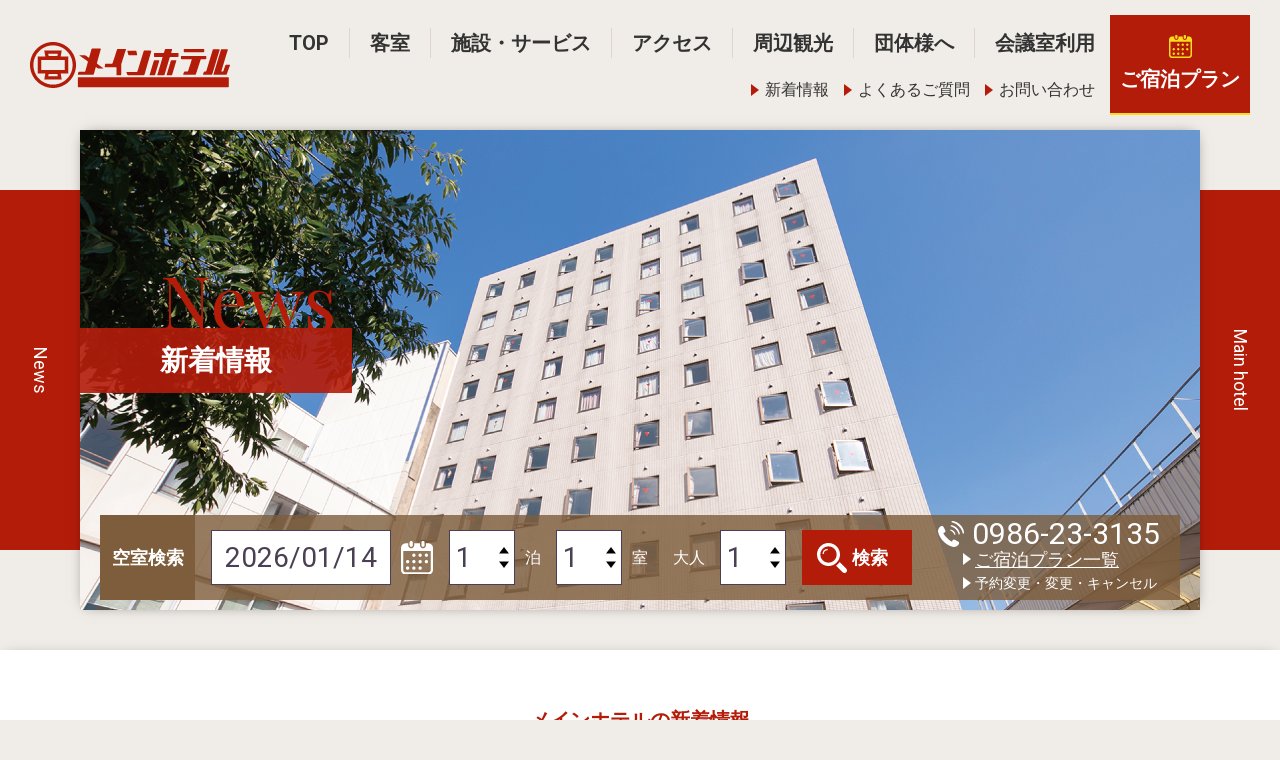

--- FILE ---
content_type: text/html; charset=UTF-8
request_url: https://www.main-hotel.com/archives/category/information/page/3
body_size: 37560
content:
<!DOCTYPE HTML><html lang="ja"><head prefix="og: http://ogp.me/ns# fb: http://ogp.me/ns/fb# article: http://ogp.me/ns/article#"><meta charset="utf-8"><meta http-equiv="X-UA-Compatible" content="IE=edge"><meta name="format-detection" content="telephone=no" /><meta name="viewport" content="width=device-width, initial-scale=1, maximum-scale=1"><link media="all" href="https://www.main-hotel.com/wp/wp-content/cache/autoptimize/css/autoptimize_22f998978a0521f25061df53d98c9c32.css" rel="stylesheet"><title>新着情報 | メインホテル【公式】宮崎県都城市利便性No.1ビジネスホテル｜繁華街すぐ近く宮崎空港行高速バス停すぐの好立地</title><meta name="description" content="宮崎県都城市利便性No.1ビジネスホテル。都城市のほぼ中心に位置し、繁華街もすぐ近く。宮崎空港行きバス停もすぐ目の前にある便利なホテルです。120台の駐車場完備。ビジネスや観光の拠点としても便利。" /><meta name="keywords" content="都城,メインホテル,ビジネス" /><meta property="og:title" content="新着情報 | メインホテル【公式】宮崎県都城市利便性No.1ビジネスホテル｜繁華街すぐ近く宮崎空港行高速バス停すぐの好立地" /><meta property="og:type" content="article" /><meta property="og:description" content="宮崎県都城市利便性No.1ビジネスホテル。都城市のほぼ中心に位置し、繁華街もすぐ近く。宮崎空港行きバス停もすぐ目の前にある便利なホテルです。120台の駐車場完備。ビジネスや観光の拠点としても便利。" /><meta property="og:url" content="https://www.main-hotel.com/news/"><meta property="og:image" content="https://www.main-hotel.com/img_ogpimage.png" ><meta property="og:site_name" content="メインホテル【公式】宮崎県都城市利便性No.1ビジネスホテル｜繁華街すぐ近く宮崎空港行高速バス停すぐの好立地" /><meta property="og:description" content="宮崎県都城市利便性No.1ビジネスホテル。都城市のほぼ中心に位置し、繁華街もすぐ近く。宮崎空港行きバス停もすぐ目の前にある便利なホテルです。120台の駐車場完備。ビジネスや観光の拠点としても便利。" /><meta property="og:phone_number" content="0986-23-3135" /><meta property="og:locality" content="宮崎県都城市上町8-9"  /><meta property="og:latitude,og:longitude" content="31.72477,131.06326" /><link href="https://www.main-hotel.com/favicon.ico" rel="shortcut icon" /><link href="https://www.main-hotel.com/apple-touch-icon.png" rel="apple-touch-icon" ><link rel="stylesheet" href="https://cdn.jsdelivr.net/npm/flatpickr/dist/flatpickr.min.css"><link rel="preconnect" href="https://fonts.gstatic.com"><link href="https://fonts.googleapis.com/css2?family=Playfair+Display:wght@400;500;800&family=Roboto:wght@400;500;700&display=swap" rel="stylesheet"> <!--[if lt IE 9]> <script src="https://www.main-hotel.com/wp/wp-content/themes/wp-theme-mainhotel/lib/js/html5shiv-printshiv.min.js"></script> <script src="https://www.main-hotel.com/wp/wp-content/themes/wp-theme-mainhotel/lib/js/ie-css3.js"></script> <![endif]-->  <script async src="https://www.googletagmanager.com/gtag/js?id=G-L0WBE580SS"></script> <script>window.dataLayer = window.dataLayer || [];
  function gtag(){dataLayer.push(arguments);}
  gtag('js', new Date());

  gtag('config', 'G-L0WBE580SS');
  gtag('config', 'G-SS9NNN7CET');</script> <meta name='robots' content='max-image-preview:large' /><link rel='dns-prefetch' href='//www.main-hotel.com' /><link rel="alternate" type="application/rss+xml" title="メインホテル【公式】 &raquo; お知らせ カテゴリーのフィード" href="https://www.main-hotel.com/archives/category/information/feed" /> <script type="text/javascript">window._wpemojiSettings = {"baseUrl":"https:\/\/s.w.org\/images\/core\/emoji\/14.0.0\/72x72\/","ext":".png","svgUrl":"https:\/\/s.w.org\/images\/core\/emoji\/14.0.0\/svg\/","svgExt":".svg","source":{"concatemoji":"https:\/\/www.main-hotel.com\/wp\/wp-includes\/js\/wp-emoji-release.min.js?ver=6.4.7"}};
/*! This file is auto-generated */
!function(i,n){var o,s,e;function c(e){try{var t={supportTests:e,timestamp:(new Date).valueOf()};sessionStorage.setItem(o,JSON.stringify(t))}catch(e){}}function p(e,t,n){e.clearRect(0,0,e.canvas.width,e.canvas.height),e.fillText(t,0,0);var t=new Uint32Array(e.getImageData(0,0,e.canvas.width,e.canvas.height).data),r=(e.clearRect(0,0,e.canvas.width,e.canvas.height),e.fillText(n,0,0),new Uint32Array(e.getImageData(0,0,e.canvas.width,e.canvas.height).data));return t.every(function(e,t){return e===r[t]})}function u(e,t,n){switch(t){case"flag":return n(e,"\ud83c\udff3\ufe0f\u200d\u26a7\ufe0f","\ud83c\udff3\ufe0f\u200b\u26a7\ufe0f")?!1:!n(e,"\ud83c\uddfa\ud83c\uddf3","\ud83c\uddfa\u200b\ud83c\uddf3")&&!n(e,"\ud83c\udff4\udb40\udc67\udb40\udc62\udb40\udc65\udb40\udc6e\udb40\udc67\udb40\udc7f","\ud83c\udff4\u200b\udb40\udc67\u200b\udb40\udc62\u200b\udb40\udc65\u200b\udb40\udc6e\u200b\udb40\udc67\u200b\udb40\udc7f");case"emoji":return!n(e,"\ud83e\udef1\ud83c\udffb\u200d\ud83e\udef2\ud83c\udfff","\ud83e\udef1\ud83c\udffb\u200b\ud83e\udef2\ud83c\udfff")}return!1}function f(e,t,n){var r="undefined"!=typeof WorkerGlobalScope&&self instanceof WorkerGlobalScope?new OffscreenCanvas(300,150):i.createElement("canvas"),a=r.getContext("2d",{willReadFrequently:!0}),o=(a.textBaseline="top",a.font="600 32px Arial",{});return e.forEach(function(e){o[e]=t(a,e,n)}),o}function t(e){var t=i.createElement("script");t.src=e,t.defer=!0,i.head.appendChild(t)}"undefined"!=typeof Promise&&(o="wpEmojiSettingsSupports",s=["flag","emoji"],n.supports={everything:!0,everythingExceptFlag:!0},e=new Promise(function(e){i.addEventListener("DOMContentLoaded",e,{once:!0})}),new Promise(function(t){var n=function(){try{var e=JSON.parse(sessionStorage.getItem(o));if("object"==typeof e&&"number"==typeof e.timestamp&&(new Date).valueOf()<e.timestamp+604800&&"object"==typeof e.supportTests)return e.supportTests}catch(e){}return null}();if(!n){if("undefined"!=typeof Worker&&"undefined"!=typeof OffscreenCanvas&&"undefined"!=typeof URL&&URL.createObjectURL&&"undefined"!=typeof Blob)try{var e="postMessage("+f.toString()+"("+[JSON.stringify(s),u.toString(),p.toString()].join(",")+"));",r=new Blob([e],{type:"text/javascript"}),a=new Worker(URL.createObjectURL(r),{name:"wpTestEmojiSupports"});return void(a.onmessage=function(e){c(n=e.data),a.terminate(),t(n)})}catch(e){}c(n=f(s,u,p))}t(n)}).then(function(e){for(var t in e)n.supports[t]=e[t],n.supports.everything=n.supports.everything&&n.supports[t],"flag"!==t&&(n.supports.everythingExceptFlag=n.supports.everythingExceptFlag&&n.supports[t]);n.supports.everythingExceptFlag=n.supports.everythingExceptFlag&&!n.supports.flag,n.DOMReady=!1,n.readyCallback=function(){n.DOMReady=!0}}).then(function(){return e}).then(function(){var e;n.supports.everything||(n.readyCallback(),(e=n.source||{}).concatemoji?t(e.concatemoji):e.wpemoji&&e.twemoji&&(t(e.twemoji),t(e.wpemoji)))}))}((window,document),window._wpemojiSettings);</script> <script type="text/javascript" src="https://www.main-hotel.com/wp/wp-includes/js/jquery/jquery.min.js?ver=3.7.1" id="jquery-core-js"></script> <script type="text/javascript" src="https://www.main-hotel.com/wp/wp-includes/js/jquery/jquery-migrate.min.js?ver=3.4.1" id="jquery-migrate-js"></script> <link rel="https://api.w.org/" href="https://www.main-hotel.com/wp-json/" /><link rel="alternate" type="application/json" href="https://www.main-hotel.com/wp-json/wp/v2/categories/1" /><link rel="EditURI" type="application/rsd+xml" title="RSD" href="https://www.main-hotel.com/wp/xmlrpc.php?rsd" /><meta name="generator" content="WordPress 6.4.7" /></head><body><div id="wrap"><header id="header" class="topHeader"><div id="hdTop"><div class="flex flex-align inner wid"><div class="hdLogo"><a href="https://www.main-hotel.com/"><noscript><img src="https://www.main-hotel.com/wp/wp-content/themes/wp-theme-mainhotel/lib/img/logo.svg" class="img-responsive" alt="メインホテル"></noscript><img src='data:image/svg+xml,%3Csvg%20xmlns=%22http://www.w3.org/2000/svg%22%20viewBox=%220%200%20210%20140%22%3E%3C/svg%3E' data-src="https://www.main-hotel.com/wp/wp-content/themes/wp-theme-mainhotel/lib/img/logo.svg" class="lazyload img-responsive" alt="メインホテル"></a></div><p class="navBtn tb-show"><a href="javascript:void(0);" class="trigger-menu">メニュー</a></p><nav id="gNavi" class="flex flex-align"><div class="spMenuHead flex flex-align tb-show"><div class="hdLogo"><a href="https://www.main-hotel.com/"><noscript><img src="https://www.main-hotel.com/wp/wp-content/themes/wp-theme-mainhotel/lib/img/logo.svg" class="img-responsive" alt="メインホテル"></noscript><img src='data:image/svg+xml,%3Csvg%20xmlns=%22http://www.w3.org/2000/svg%22%20viewBox=%220%200%20210%20140%22%3E%3C/svg%3E' data-src="https://www.main-hotel.com/wp/wp-content/themes/wp-theme-mainhotel/lib/img/logo.svg" class="lazyload img-responsive" alt="メインホテル"></a></div><p class="navBtn tb-show"><a href="javascript:void(0);" class="trigger-menu">メニュー</a></p></div><div id="gNavi-List"><ul id="gNavi-Main" class="flex"><li class="gNavi-Main__item"><a href="https://www.main-hotel.com/">TOP</a></li><li class="gNavi-Main__item"><a href="https://www.main-hotel.com/rooms/">客室</a></li><li class="gNavi-Main__item"><a href="https://www.main-hotel.com/facilities/">施設・サービス</a></li><li class="gNavi-Main__item"><a href="https://www.main-hotel.com/access/">アクセス</a></li><li class="gNavi-Main__item"><a href="https://www.main-hotel.com/tourism/">周辺観光</a></li><li class="gNavi-Main__item"><a href="https://www.main-hotel.com/group/">団体様へ</a></li><li class="gNavi-Main__item"><a href="https://www.main-hotel.com/facilities#section-hall">会議室利用</a></li></ul><ul id="gNavi-Sub" class="flex flex-end"><li class="gNavi-Sub__item"><a href="https://www.main-hotel.com/news/">新着情報</a></li><li class="gNavi-Sub__item"><a href="https://www.main-hotel.com/faq/">よくあるご質問</a></li><li class="gNavi-Sub__item"><a href="https://www.main-hotel.com/contact/">お問い合わせ</a></li></ul></div><p id="gNavi-PlanBtn" class="tb-hide"><a href="https://mainhotel.rwiths.net/r-withs/tfi0010a.do" target="_blank" rel="noopener noreferrer" class="opacity">ご宿泊プラン</a></p><div class="tb-show" id="hdReservation"><div class="hdReservation__logo"><noscript><img src="https://www.main-hotel.com/wp/wp-content/themes/wp-theme-mainhotel/lib/img/logo-white.svg" class="img-responsive" alt="メインホテル"></noscript><img src='data:image/svg+xml,%3Csvg%20xmlns=%22http://www.w3.org/2000/svg%22%20viewBox=%220%200%20210%20140%22%3E%3C/svg%3E' data-src="https://www.main-hotel.com/wp/wp-content/themes/wp-theme-mainhotel/lib/img/logo-white.svg" class="lazyload img-responsive" alt="メインホテル"></div><ul class="flex flex-align flex-center"><li class="ftBtn__item"><a href="https://mainhotel.rwiths.net/r-withs/tfi0010a.do" class="style1 opacity" target="_blank" rel="noopener noreferrer">ご宿泊プラン一覧</a></li><li class="ftBtn__item"><a href="https://ssl.rwiths.net/r-withs/rfcReserveConfirmLogin.do?hotelNo=68059" class="style2 opacity" target="_blank" rel="noopener noreferrer">予約確認・変更・キャンセル</a></li></ul><dl class="hdReservation__tel"><dt>お電話でのご予約・お問い合わせ</dt><dd class="tel-link">0986-23-3135</dd></dl></div></nav></div></div><div id="cm-DetailHeader"><div id="cm-DetailHeader__inner"><div id="cm-DetailHeader__txtfield"><p id="cm-DetailHeader__subtitle">News</p><h1 id="cm-DetailHeader__title">新着情報</h1></div></div><div id="gotoBtn"><div class="inner flex flex-end"><a href="https://staynavi.direct/campaign/gototravel?facility_id=273426" target="_blank" rel="noopener noreferrer" class="opacity"><noscript><img src="https://www.main-hotel.com/wp/wp-content/themes/wp-theme-mainhotel/lib/img/icon-goto.svg" class="img-responsive" alt="Go To Travel キャンペーン"></noscript><img src='data:image/svg+xml,%3Csvg%20xmlns=%22http://www.w3.org/2000/svg%22%20viewBox=%220%200%20210%20140%22%3E%3C/svg%3E' data-src="https://www.main-hotel.com/wp/wp-content/themes/wp-theme-mainhotel/lib/img/icon-goto.svg" class="lazyload img-responsive" alt="Go To Travel キャンペーン"></a></div></div><p class="cm-DetailHeader__text left">News</p><p class="cm-DetailHeader__text right">Main hotel</p></div><div id="hdInner"><div id="searchArea"><div class="inner flex flex-align ht100"><form name="form" method="get" class="flex flex-align searchArea__form" action="https://mainhotel.rwiths.net/r-withs/tfi0010a.do" target="_blank" autocomplete="off"> <input type="hidden" name="hotelNo" value="68059" /><p id="searchHd">空室検索</p><div class="flex flex-align searchItem-sp"> <input type="text" name="ciDateYMD" id="datepicker" class="datepicker searchItemInput" value="" readonly> <input type="hidden" name="coDateYMD" id="datepicker2" class="datepicker searchItemInput" value="" readonly> <input type="hidden" value="" name="ciDateY" id="ciDateY" /> <input type="hidden" value="" name="ciDateM" id="ciDateM" /> <input type="hidden" value="" name="ciDateD" id="ciDateD" /> <input type="hidden" value="" name="coDateY" id="coDateY" /> <input type="hidden" value="" name="coDateM" id="coDateM" /> <input type="hidden" value="" name="coDateD" id="coDateD" /> <label class="searchItemInput__icon" for="datepicker"><noscript><img src="https://www.main-hotel.com/wp/wp-content/themes/wp-theme-mainhotel/lib/img/icon-form.svg" class="img-responsive" alt=""></noscript><img src='data:image/svg+xml,%3Csvg%20xmlns=%22http://www.w3.org/2000/svg%22%20viewBox=%220%200%20210%20140%22%3E%3C/svg%3E' data-src="https://www.main-hotel.com/wp/wp-content/themes/wp-theme-mainhotel/lib/img/icon-form.svg" class="lazyload img-responsive" alt=""></label></div><div class="flex flex-center searchItem-sp"><div class="searchItem"><div class="flex flex-align"> <select name="ciStay" id="ciStay" class="searchItemSelect"><option value="1">1</option><option value="2">2</option><option value="3">3</option><option value="4">4</option><option value="5">5</option><option value="6">6</option><option value="7">7</option><option value="8">8</option><option value="9">9</option> </select><p class="searchItemTxt searchItemTxt__sub">泊</p></div></div><div class="searchItem"><div class="flex flex-align"> <select name="room" id="room" class="searchItemSelect"><option value="1">1</option><option value="2">2</option><option value="3">3</option><option value="4">4</option><option value="5">5</option><option value="6">6</option><option value="7">7</option><option value="8">8</option><option value="9">9</option> </select><p class="searchItemTxt searchItemTxt__sub">室</p></div></div><div class="searchItem"><div class="flex flex-align"><p class="searchItemTxt searchItemTxt__label">大人</p> <select name="otona" id="otona" class="searchItemSelect"><option value="1">1</option><option value="2">2</option><option value="3">3</option><option value="4">4</option><option value="5">5</option><option value="6">6</option><option value="7">7</option><option value="8">8</option><option value="9">9</option> </select><p class="searchItemTxt searchItemTxt__sub tb-show">名</p></div></div></div><div class="flex searchItem searchItem-sp bdr-none"> <button type="submit" class="submitBtn opacity">検索</button></div><div class="searchNavi"><p class="searchNavi__tel tel-link">0986-23-3135</p><ul class="searchNavi__list"><li class="searchNavi__plan"><a href="https://mainhotel.rwiths.net/r-withs/tfi0010a.do" target="_blank" rel="noopener noreferrer" class="opacity">ご宿泊プラン一覧</a></li><li class="searchNavi__cancel"><a href="https://ssl.rwiths.net/r-withs/rfcReserveConfirmLogin.do?hotelNo=68059" target="_blank" rel="noopener noreferrer" class="opacity">予約変更・変更・キャンセル</a></li></ul></div></form></div></div></div></header><main id="contents"><section><div id="cm-TxtField"><h2 class="cm-TxtField__lead">メインホテルの新着情報</h2><p class="cm-TxtField__text cm-Text">メインホテルからの新着情報をご覧いただけます。<br>周辺の情報などをお知らせします。</p><ul class="flex flex-center cm-Pagination"><li class="cm-Pagination__item"><a href="https://www.main-hotel.com/news/" class="opacity">すべて</a></li><li class="cm-Pagination__item"><a href="https://www.main-hotel.com/archives/category/information" class="opacity">お知らせ</a></li><li class="cm-Pagination__item"><a href="https://www.main-hotel.com/archives/category/topics" class="opacity">トピックス</a></li></ul></div><section class="section inner xs"><header class="cm-SectionHd"><p class="cm-SectionHd__subtitle">Category</p><h3 class="cm-SectionLead">お知らせ</h3></header><ul class="flex"><li class="news-ColumnItem"> <a href="https://www.main-hotel.com/archives/116#contents" class="opacity"><figure> <img width="313" height="208" src="https://www.main-hotel.com/wp/wp-content/uploads/2021/06/3625684_m-313x208.jpg" class="img-responsive wp-post-image" alt="ジモミヤタビキャンペーン" decoding="async" fetchpriority="high" /></figure><p class="top-NewsItem__cate">カテゴリ：お知らせ</p><p class="news-ColumnItem__date">2021.6.21</p><p class="cm-Text">宮崎県民限定！お得に宿泊ができる『ジモ・ミヤ・タビキャンペーン』6/21(月)開始！</p> </a></li><li class="news-ColumnItem"> <a href="https://www.main-hotel.com/archives/113#contents" class="opacity"><figure> <noscript><img width="313" height="208" src="https://www.main-hotel.com/wp/wp-content/uploads/2021/06/734949-313x208.jpg" class="img-responsive wp-post-image" alt="" decoding="async" /></noscript><img width="313" height="208" src='data:image/svg+xml,%3Csvg%20xmlns=%22http://www.w3.org/2000/svg%22%20viewBox=%220%200%20313%20208%22%3E%3C/svg%3E' data-src="https://www.main-hotel.com/wp/wp-content/uploads/2021/06/734949-313x208.jpg" class="lazyload img-responsive wp-post-image" alt="" decoding="async" /></figure><p class="top-NewsItem__cate">カテゴリ：お知らせ</p><p class="news-ColumnItem__date">2021.6.3</p><p class="cm-Text">スポーツ団体のお客様は宮崎県からの助成金があり、とてもお得に宿泊できます！</p> </a></li><li class="news-ColumnItem"> <a href="https://www.main-hotel.com/archives/93#contents" class="opacity"><figure> <noscript><img src="https://www.main-hotel.com/wp/wp-content/themes/wp-theme-mainhotel/lib/img/news/noimage.jpg" class="img-responsive" alt=""></noscript><img src='data:image/svg+xml,%3Csvg%20xmlns=%22http://www.w3.org/2000/svg%22%20viewBox=%220%200%20210%20140%22%3E%3C/svg%3E' data-src="https://www.main-hotel.com/wp/wp-content/themes/wp-theme-mainhotel/lib/img/news/noimage.jpg" class="lazyload img-responsive" alt=""></figure><p class="top-NewsItem__cate">カテゴリ：お知らせ</p><p class="news-ColumnItem__date">2021.3.10</p><p class="cm-Text">駐車場有料化のお知らせ</p> </a></li><li class="news-ColumnItem"> <a href="https://www.main-hotel.com/archives/83#contents" class="opacity"><figure> <noscript><img width="313" height="208" src="https://www.main-hotel.com/wp/wp-content/uploads/2021/01/plan4-313x208.jpg" class="img-responsive wp-post-image" alt="" decoding="async" /></noscript><img width="313" height="208" src='data:image/svg+xml,%3Csvg%20xmlns=%22http://www.w3.org/2000/svg%22%20viewBox=%220%200%20313%20208%22%3E%3C/svg%3E' data-src="https://www.main-hotel.com/wp/wp-content/uploads/2021/01/plan4-313x208.jpg" class="lazyload img-responsive wp-post-image" alt="" decoding="async" /></figure><p class="top-NewsItem__cate">カテゴリ：お知らせ</p><p class="news-ColumnItem__date">2021.2.3</p><p class="cm-Text">朝食の提供方法について</p> </a></li><li class="news-ColumnItem"> <a href="https://www.main-hotel.com/archives/62#contents" class="opacity"><figure> <noscript><img src="https://www.main-hotel.com/wp/wp-content/themes/wp-theme-mainhotel/lib/img/news/noimage.jpg" class="img-responsive" alt=""></noscript><img src='data:image/svg+xml,%3Csvg%20xmlns=%22http://www.w3.org/2000/svg%22%20viewBox=%220%200%20210%20140%22%3E%3C/svg%3E' data-src="https://www.main-hotel.com/wp/wp-content/themes/wp-theme-mainhotel/lib/img/news/noimage.jpg" class="lazyload img-responsive" alt=""></figure><p class="top-NewsItem__cate">カテゴリ：お知らせ</p><p class="news-ColumnItem__date">2021.1.29</p><p class="cm-Text">自社サイトからネットでご宿泊予約が可能です</p> </a></li></ul><nav id="pagination" class="flex flex-left"><p id="pagerTxt">Page 3 of 3</p><ul id="pagerNavi" class="flex flex-align"><li><a href="https://www.main-hotel.com/archives/category/information" class="pager">1</a></li><li><a href="https://www.main-hotel.com/archives/category/information/page/2" class="pager">2</a></li><li><a href="#" class="active">3</a></li></ul></nav></section><div class="cm-Column section"><div class="inner xs flex"><section class="news-ArchiveColumn"><h3 class="news-ArchiveColumn__title">プロフィール</h3><div class="news-ArchiveColumn__image"><noscript><img src="https://www.main-hotel.com/wp/wp-content/themes/wp-theme-mainhotel/lib/img/news/profile.jpg" class="img-responsive is-rounded-small" alt=""></noscript><img src='data:image/svg+xml,%3Csvg%20xmlns=%22http://www.w3.org/2000/svg%22%20viewBox=%220%200%20210%20140%22%3E%3C/svg%3E' data-src="https://www.main-hotel.com/wp/wp-content/themes/wp-theme-mainhotel/lib/img/news/profile.jpg" class="lazyload img-responsive is-rounded-small" alt=""></div><p class="cm-Text">メインホテル<br> 〒885-0072<br> 宮崎県都城市上町8-9<br> ホテル専用<br> 　TEL：<span class="tel-link">0986-23-3135</span><br> 　FAX：0986-23-6788<br> ご宴会専用<br> 　TEL：<span class="tel-link">0986-23-3131</span></p></section><section class="news-ArchiveColumn"><h3 class="news-ArchiveColumn__title">過去の記事</h3><ul><li class="news-PastItem"> <a href="https://www.main-hotel.com/archives/461#contents" class="opacity"><p class="news-ColumnItem__date">2025.3.18</p><p class="news-PastItem__text">価格改定のお知らせ</p> </a></li><li class="news-PastItem"> <a href="https://www.main-hotel.com/archives/238#contents" class="opacity"><p class="news-ColumnItem__date">2023.11.3</p><p class="news-PastItem__text">年末年始の営業について</p> </a></li><li class="news-PastItem"> <a href="https://www.main-hotel.com/archives/234#contents" class="opacity"><p class="news-ColumnItem__date">2023.10.14</p><p class="news-PastItem__text">秋冬泊まっ得！welcomeみやざきキャンペーンについて</p> </a></li><li class="news-PastItem"> <a href="https://www.main-hotel.com/archives/230#contents" class="opacity"><p class="news-ColumnItem__date">2023.9.7</p><p class="news-PastItem__text">駐車場ご利用のお客様へ</p> </a></li></ul></section><section class="news-ArchiveColumn"><h3 class="news-ArchiveColumn__title">カテゴリー</h3><ul class="news-ArchiveColumn__button"><li class="button news-Button"><a href="https://www.main-hotel.com/news/" class="opacity">すべて</a></li><li class="button news-Button"><a href="https://www.main-hotel.com/archives/category/information" class="opacity">お知らせ</a></li><li class="button news-Button"><a href="https://www.main-hotel.com/archives/category/topics" class="opacity">トピックス</a></li></ul></section></div></div><section class="section" id="top-Newnormal"><div class="inner"><h2 class="cm-SectionHd cm-SectionHd__subtitle clr-red">Information</h2><ul class="flex"><li class="cm-MenuItem"> <a href="https://www.main-hotel.com/access/" class="opacity"><figure><noscript><img src="https://www.main-hotel.com/wp/wp-content/themes/wp-theme-mainhotel/lib/img/ft-menu1.jpg" class="img-responsive" alt=""></noscript><img src='data:image/svg+xml,%3Csvg%20xmlns=%22http://www.w3.org/2000/svg%22%20viewBox=%220%200%20210%20140%22%3E%3C/svg%3E' data-src="https://www.main-hotel.com/wp/wp-content/themes/wp-theme-mainhotel/lib/img/ft-menu1.jpg" class="lazyload img-responsive" alt=""></figure><div class="cm-MenuItem__inner"> <noscript><img src="https://www.main-hotel.com/wp/wp-content/themes/wp-theme-mainhotel/lib/img/icon-ftmenu1.svg" width="19" height="26" alt=""></noscript><img class="lazyload" src='data:image/svg+xml,%3Csvg%20xmlns=%22http://www.w3.org/2000/svg%22%20viewBox=%220%200%2019%2026%22%3E%3C/svg%3E' data-src="https://www.main-hotel.com/wp/wp-content/themes/wp-theme-mainhotel/lib/img/icon-ftmenu1.svg" width="19" height="26" alt=""><p class="cm-MenuItem__text">アクセス</p></div> </a></li><li class="cm-MenuItem"> <a href="https://www.main-hotel.com/group/" class="opacity"><figure><noscript><img src="https://www.main-hotel.com/wp/wp-content/themes/wp-theme-mainhotel/lib/img/ft-menu2.jpg" class="img-responsive" alt=""></noscript><img src='data:image/svg+xml,%3Csvg%20xmlns=%22http://www.w3.org/2000/svg%22%20viewBox=%220%200%20210%20140%22%3E%3C/svg%3E' data-src="https://www.main-hotel.com/wp/wp-content/themes/wp-theme-mainhotel/lib/img/ft-menu2.jpg" class="lazyload img-responsive" alt=""></figure><div class="cm-MenuItem__inner"> <noscript><img src="https://www.main-hotel.com/wp/wp-content/themes/wp-theme-mainhotel/lib/img/icon-ftmenu2.svg" width="31" height="26" alt=""></noscript><img class="lazyload" src='data:image/svg+xml,%3Csvg%20xmlns=%22http://www.w3.org/2000/svg%22%20viewBox=%220%200%2031%2026%22%3E%3C/svg%3E' data-src="https://www.main-hotel.com/wp/wp-content/themes/wp-theme-mainhotel/lib/img/icon-ftmenu2.svg" width="31" height="26" alt=""><p class="cm-MenuItem__text">団体様へ</p></div> </a></li><li class="cm-MenuItem"> <a href="https://www.main-hotel.com/news/" class="opacity"><figure><noscript><img src="https://www.main-hotel.com/wp/wp-content/themes/wp-theme-mainhotel/lib/img/ft-menu3.jpg" class="img-responsive" alt=""></noscript><img src='data:image/svg+xml,%3Csvg%20xmlns=%22http://www.w3.org/2000/svg%22%20viewBox=%220%200%20210%20140%22%3E%3C/svg%3E' data-src="https://www.main-hotel.com/wp/wp-content/themes/wp-theme-mainhotel/lib/img/ft-menu3.jpg" class="lazyload img-responsive" alt=""></figure><div class="cm-MenuItem__inner"> <noscript><img src="https://www.main-hotel.com/wp/wp-content/themes/wp-theme-mainhotel/lib/img/icon-ftmenu3.svg" width="28" height="23" alt=""></noscript><img class="lazyload" src='data:image/svg+xml,%3Csvg%20xmlns=%22http://www.w3.org/2000/svg%22%20viewBox=%220%200%2028%2023%22%3E%3C/svg%3E' data-src="https://www.main-hotel.com/wp/wp-content/themes/wp-theme-mainhotel/lib/img/icon-ftmenu3.svg" width="28" height="23" alt=""><p class="cm-MenuItem__text">新着情報</p></div> </a></li></ul></div></section><div id="cm-Contact"><div class="inner flex"><section id="cm-ContactItem1"><h3 class="cm-SectionLead mb0 clr-white">ご宿泊　ご予約はこちらから</h3><div class="cm-ContactItem__inner"><div class="cm-ContactItem__head flex flex-align"><p class="cm-ContactItem__title">宿泊予約専用ダイヤル</p><div class="flex"><p class="cm-ContactItem__tel tel-link">0986-23-3135</p><p class="cm-ContactItem__text">24時間受付</p></div></div><p class="cm-ContactItem__button"><a href="https://mainhotel.rwiths.net/r-withs/tfi0010a.do" target="_blank" rel="noopener noreferrer" class="opacity"><span>ご宿泊プラン一覧</span>お気軽にご予約くださいませ</a></p></div></section><section id="cm-ContactItem2"><h3 class="cm-SectionLead mb0 clr-white">ご宴会　ご相談＆ご予約</h3><div class="cm-ContactItem__inner"><p class="cm-ContactItem__subtitle">ご宴会専用ダイヤル</p><p class="cm-ContactItem__tel tel-link">0986-23-3131</p><p class="cm-ContactItem__subtext">ご予算などのご相談承ります</p></div></section></div></div></main><footer id="footer"><div id="ftFixedNavi" class="tb-show"><ul class="flex"><li><a href="tel:0986233135" class="fixedNavi1">お電話</a></li><li><a href="https://mainhotel.rwiths.net/r-withs/tfi0010a.do" class="fixedNavi2" target="_blank" rel="noopener noreferrer">ご宿泊予約</a></li><li><a href="https://www.main-hotel.com/access/" class="fixedNavi3">交通・アクセス</a></li><li><a href="javascript:void(0);" class="fixedNavi4 trigger-menu">メニュー</a></li></ul></div><div id="ftFixedBtn"><div id="ftFixedGoto"><a href="https://staynavi.direct/campaign/gototravel?facility_id=273426" target="_blank" rel="noopener noreferrer" class="opacity"><noscript><img src="https://www.main-hotel.com/wp/wp-content/themes/wp-theme-mainhotel/lib/img/icon-goto.svg" class="img-responsive" alt="Go To Travel キャンペーン"></noscript><img src='data:image/svg+xml,%3Csvg%20xmlns=%22http://www.w3.org/2000/svg%22%20viewBox=%220%200%20210%20140%22%3E%3C/svg%3E' data-src="https://www.main-hotel.com/wp/wp-content/themes/wp-theme-mainhotel/lib/img/icon-goto.svg" class="lazyload img-responsive" alt="Go To Travel キャンペーン"></a></div><div id="pagetop"><a href="javascript:void(0);" class="opacity" rel="nofollow"> <picture> <source media="(max-width:480px)" data-srcset="https://www.main-hotel.com/wp/wp-content/themes/wp-theme-mainhotel/lib/img/pagetop-sp.svg"> <source data-srcset="https://www.main-hotel.com/wp/wp-content/themes/wp-theme-mainhotel/lib/img/pagetop.svg"> <noscript><img src="https://www.main-hotel.com/wp/wp-content/themes/wp-theme-mainhotel/lib/img/pagetop.svg" class="img-responsive" alt="Page top"></noscript><img src='data:image/svg+xml,%3Csvg%20xmlns=%22http://www.w3.org/2000/svg%22%20viewBox=%220%200%20210%20140%22%3E%3C/svg%3E' data-src="https://www.main-hotel.com/wp/wp-content/themes/wp-theme-mainhotel/lib/img/pagetop.svg" class="lazyload img-responsive" alt="Page top"> </picture> </a></div></div><div class="inner"><div class="flex flex-align flex-center"><div class="ftLogo"><noscript><img src="https://www.main-hotel.com/wp/wp-content/themes/wp-theme-mainhotel/lib/img/logo-white.svg" class="img-responsive" alt="メインホテル"></noscript><img src='data:image/svg+xml,%3Csvg%20xmlns=%22http://www.w3.org/2000/svg%22%20viewBox=%220%200%20210%20140%22%3E%3C/svg%3E' data-src="https://www.main-hotel.com/wp/wp-content/themes/wp-theme-mainhotel/lib/img/logo-white.svg" class="lazyload img-responsive" alt="メインホテル"></div><p id="ftTel" class="tel-link">0986-23-3135</p></div><ul class="flex flex-align flex-center" id="ftBtn"><li class="ftBtn__item"><a href="https://mainhotel.rwiths.net/r-withs/tfi0010a.do" class="style1 opacity" target="_blank" rel="noopener noreferrer">ご宿泊プラン一覧</a></li><li class="ftBtn__item"><a href="https://ssl.rwiths.net/r-withs/rfcReserveConfirmLogin.do?hotelNo=68059" class="style2 opacity" target="_blank" rel="noopener noreferrer">予約確認・変更・キャンセル</a></li></ul><ul id="ftNavi" class="flex tb-hide"><li class="ftNavi__item"><ul><li class="ftNavi__link1"><a href="https://www.main-hotel.com/" class="opacity">TOP</a></li><li class="ftNavi__link1"><a href="https://www.main-hotel.com/rooms/" class="opacity">客室</a></li><li class="ftNavi__link1"><a href="https://www.main-hotel.com/facilities/" class="opacity">施設・サービス</a></li></ul></li><li class="ftNavi__item"><ul><li class="ftNavi__link1"><a href="https://www.main-hotel.com/access/" class="opacity">アクセス</a></li><li class="ftNavi__link1"><a href="https://www.main-hotel.com/tourism/" class="opacity">周辺観光</a></li><li class="ftNavi__link1"><a href="https://www.main-hotel.com/group/" class="opacity">団体様へ</a></li><li class="ftNavi__link1"><a href="https://www.main-hotel.com/facilities#section-hall" class="opacity">会議室利用</a></li></ul></li><li class="ftNavi__item"><ul><li class="ftNavi__link2"><a href="https://www.main-hotel.com/news/" class="opacity">新着情報</a></li><li class="ftNavi__link2"><a href="https://www.main-hotel.com/faq/" class="opacity">よくあるご質問</a></li><li class="ftNavi__link2"><a href="https://www.main-hotel.com/contact/" class="opacity">お問い合わせ</a></li></ul></li><li class="ftNavi__item"><ul><li class="ftNavi__link2"><a href="https://mainhotel.rwiths.net/r-withs/tfi0010a.do" target="_blank" rel="noopener noreferrer" class="opacity">ご宿泊プラン一覧</a></li><li class="ftNavi__link2"><a href="https://ssl.rwiths.net/r-withs/rfcReserveConfirmLogin.do?hotelNo=68059" target="_blank" rel="noopener noreferrer" class="opacity">予約変更・変更・キャンセル</a></li></ul></li></ul><div class="flex flex-reverse"><div id="ftInfo"><div class="ftLogo tb-hide"><noscript><img src="https://www.main-hotel.com/wp/wp-content/themes/wp-theme-mainhotel/lib/img/logo-white.svg" class="img-responsive" alt="メインホテル"></noscript><img src='data:image/svg+xml,%3Csvg%20xmlns=%22http://www.w3.org/2000/svg%22%20viewBox=%220%200%20210%20140%22%3E%3C/svg%3E' data-src="https://www.main-hotel.com/wp/wp-content/themes/wp-theme-mainhotel/lib/img/logo-white.svg" class="lazyload img-responsive" alt="メインホテル"></div><p class="ftInfo__text">メインホテル<br>〒885-0072　宮崎県都城市上町8-9</p><dl class="ftInfo__item flex"><dt class="ftInfo__text">ホテル専用</dt><dd class="ftInfo__text">TEL：<span class="tel-link">0986-23-3135</span><br>FAX：0986-23-6788</dd></dl><dl class="ftInfo__item flex"><dt class="ftInfo__text">ご宴会専用</dt><dd class="ftInfo__text">TEL：<span class="tel-link">0986-23-3131</span></dd></dl><div id="ftInfo__image"><noscript><img src="https://www.main-hotel.com/wp/wp-content/themes/wp-theme-mainhotel/lib/img/ft-hotel.jpg" class="img-responsive" alt=""></noscript><img src='data:image/svg+xml,%3Csvg%20xmlns=%22http://www.w3.org/2000/svg%22%20viewBox=%220%200%20210%20140%22%3E%3C/svg%3E' data-src="https://www.main-hotel.com/wp/wp-content/themes/wp-theme-mainhotel/lib/img/ft-hotel.jpg" class="lazyload img-responsive" alt=""></div></div><div id="ftGmap" class="map-Frame"><iframe src="https://www.google.com/maps/embed?pb=!1m18!1m12!1m3!1d3393.6752219270957!2d131.06107591552893!3d31.72476568130252!2m3!1f0!2f0!3f0!3m2!1i1024!2i768!4f13.1!3m3!1m2!1s0x353f2716e28ba6eb%3A0x36efcbfe29f1a017!2z44Oh44Kk44Oz44Ob44OG44Or!5e0!3m2!1sja!2sjp!4v1611292785718!5m2!1sja!2sjp" style="border:0;" allowfullscreen="" aria-hidden="false" tabindex="0"></iframe></div></div></div><p id="copyright"><small>(C) 2021 MAIN HOTEL. All Rights Reserved.</small></p></footer></div><div id="calendar-close" class="tb-show"> <a href="javascript:void(0);"><div class="top-bar"></div><div class="bottom-bar"></div> </a></div> <script>// WPデフォルトのjQueryを使う
$ = jQuery.noConflict();</script>  <script src="https://cdn.jsdelivr.net/npm/flatpickr"></script> <script src="https://cdn.jsdelivr.net/npm/flatpickr/dist/l10n/ja.js"></script> <script src="https://www.main-hotel.com/wp/wp-content/themes/wp-theme-mainhotel/lib/js/datepicker.js"></script> <script src="https://www.main-hotel.com/wp/wp-content/themes/wp-theme-mainhotel/lib/js/slick.min.js"></script> <script src="https://www.main-hotel.com/wp/wp-content/themes/wp-theme-mainhotel/lib/js/fnc_common.js?ver=1"></script> <noscript><style>.lazyload{display:none;}</style></noscript><script data-noptimize="1">window.lazySizesConfig=window.lazySizesConfig||{};window.lazySizesConfig.loadMode=1;</script><script async data-noptimize="1" src='https://www.main-hotel.com/wp/wp-content/plugins/autoptimize/classes/external/js/lazysizes.min.js?ao_version=3.1.10'></script><script type="text/javascript" src="https://www.main-hotel.com/wp/wp-content/plugins/contact-form-7/includes/swv/js/index.js?ver=5.9" id="swv-js"></script> <script type="text/javascript" id="contact-form-7-js-extra">var wpcf7 = {"api":{"root":"https:\/\/www.main-hotel.com\/wp-json\/","namespace":"contact-form-7\/v1"}};</script> <script type="text/javascript" src="https://www.main-hotel.com/wp/wp-content/plugins/contact-form-7/includes/js/index.js?ver=5.9" id="contact-form-7-js"></script> <script type="text/javascript" id="cf7msm-js-extra">var cf7msm_posted_data = [];</script> <script type="text/javascript" src="https://www.main-hotel.com/wp/wp-content/plugins/contact-form-7-multi-step-module/resources/cf7msm.min.js?ver=4.3.1" id="cf7msm-js"></script> <script type="text/javascript" src="https://www.google.com/recaptcha/api.js?render=6LcYHzcaAAAAALg25iMLV28QrUx5KMVrT1HwRbU1&amp;ver=3.0" id="google-recaptcha-js"></script> <script type="text/javascript" src="https://www.main-hotel.com/wp/wp-includes/js/dist/vendor/wp-polyfill-inert.min.js?ver=3.1.2" id="wp-polyfill-inert-js"></script> <script type="text/javascript" src="https://www.main-hotel.com/wp/wp-includes/js/dist/vendor/regenerator-runtime.min.js?ver=0.14.0" id="regenerator-runtime-js"></script> <script type="text/javascript" src="https://www.main-hotel.com/wp/wp-includes/js/dist/vendor/wp-polyfill.min.js?ver=3.15.0" id="wp-polyfill-js"></script> <script type="text/javascript" id="wpcf7-recaptcha-js-extra">var wpcf7_recaptcha = {"sitekey":"6LcYHzcaAAAAALg25iMLV28QrUx5KMVrT1HwRbU1","actions":{"homepage":"homepage","contactform":"contactform"}};</script> <script type="text/javascript" src="https://www.main-hotel.com/wp/wp-content/plugins/contact-form-7/modules/recaptcha/index.js?ver=5.9" id="wpcf7-recaptcha-js"></script> </body></html>

--- FILE ---
content_type: text/html; charset=utf-8
request_url: https://www.google.com/recaptcha/api2/anchor?ar=1&k=6LcYHzcaAAAAALg25iMLV28QrUx5KMVrT1HwRbU1&co=aHR0cHM6Ly93d3cubWFpbi1ob3RlbC5jb206NDQz&hl=en&v=9TiwnJFHeuIw_s0wSd3fiKfN&size=invisible&anchor-ms=20000&execute-ms=30000&cb=c4sb43lyh1nj
body_size: 48271
content:
<!DOCTYPE HTML><html dir="ltr" lang="en"><head><meta http-equiv="Content-Type" content="text/html; charset=UTF-8">
<meta http-equiv="X-UA-Compatible" content="IE=edge">
<title>reCAPTCHA</title>
<style type="text/css">
/* cyrillic-ext */
@font-face {
  font-family: 'Roboto';
  font-style: normal;
  font-weight: 400;
  font-stretch: 100%;
  src: url(//fonts.gstatic.com/s/roboto/v48/KFO7CnqEu92Fr1ME7kSn66aGLdTylUAMa3GUBHMdazTgWw.woff2) format('woff2');
  unicode-range: U+0460-052F, U+1C80-1C8A, U+20B4, U+2DE0-2DFF, U+A640-A69F, U+FE2E-FE2F;
}
/* cyrillic */
@font-face {
  font-family: 'Roboto';
  font-style: normal;
  font-weight: 400;
  font-stretch: 100%;
  src: url(//fonts.gstatic.com/s/roboto/v48/KFO7CnqEu92Fr1ME7kSn66aGLdTylUAMa3iUBHMdazTgWw.woff2) format('woff2');
  unicode-range: U+0301, U+0400-045F, U+0490-0491, U+04B0-04B1, U+2116;
}
/* greek-ext */
@font-face {
  font-family: 'Roboto';
  font-style: normal;
  font-weight: 400;
  font-stretch: 100%;
  src: url(//fonts.gstatic.com/s/roboto/v48/KFO7CnqEu92Fr1ME7kSn66aGLdTylUAMa3CUBHMdazTgWw.woff2) format('woff2');
  unicode-range: U+1F00-1FFF;
}
/* greek */
@font-face {
  font-family: 'Roboto';
  font-style: normal;
  font-weight: 400;
  font-stretch: 100%;
  src: url(//fonts.gstatic.com/s/roboto/v48/KFO7CnqEu92Fr1ME7kSn66aGLdTylUAMa3-UBHMdazTgWw.woff2) format('woff2');
  unicode-range: U+0370-0377, U+037A-037F, U+0384-038A, U+038C, U+038E-03A1, U+03A3-03FF;
}
/* math */
@font-face {
  font-family: 'Roboto';
  font-style: normal;
  font-weight: 400;
  font-stretch: 100%;
  src: url(//fonts.gstatic.com/s/roboto/v48/KFO7CnqEu92Fr1ME7kSn66aGLdTylUAMawCUBHMdazTgWw.woff2) format('woff2');
  unicode-range: U+0302-0303, U+0305, U+0307-0308, U+0310, U+0312, U+0315, U+031A, U+0326-0327, U+032C, U+032F-0330, U+0332-0333, U+0338, U+033A, U+0346, U+034D, U+0391-03A1, U+03A3-03A9, U+03B1-03C9, U+03D1, U+03D5-03D6, U+03F0-03F1, U+03F4-03F5, U+2016-2017, U+2034-2038, U+203C, U+2040, U+2043, U+2047, U+2050, U+2057, U+205F, U+2070-2071, U+2074-208E, U+2090-209C, U+20D0-20DC, U+20E1, U+20E5-20EF, U+2100-2112, U+2114-2115, U+2117-2121, U+2123-214F, U+2190, U+2192, U+2194-21AE, U+21B0-21E5, U+21F1-21F2, U+21F4-2211, U+2213-2214, U+2216-22FF, U+2308-230B, U+2310, U+2319, U+231C-2321, U+2336-237A, U+237C, U+2395, U+239B-23B7, U+23D0, U+23DC-23E1, U+2474-2475, U+25AF, U+25B3, U+25B7, U+25BD, U+25C1, U+25CA, U+25CC, U+25FB, U+266D-266F, U+27C0-27FF, U+2900-2AFF, U+2B0E-2B11, U+2B30-2B4C, U+2BFE, U+3030, U+FF5B, U+FF5D, U+1D400-1D7FF, U+1EE00-1EEFF;
}
/* symbols */
@font-face {
  font-family: 'Roboto';
  font-style: normal;
  font-weight: 400;
  font-stretch: 100%;
  src: url(//fonts.gstatic.com/s/roboto/v48/KFO7CnqEu92Fr1ME7kSn66aGLdTylUAMaxKUBHMdazTgWw.woff2) format('woff2');
  unicode-range: U+0001-000C, U+000E-001F, U+007F-009F, U+20DD-20E0, U+20E2-20E4, U+2150-218F, U+2190, U+2192, U+2194-2199, U+21AF, U+21E6-21F0, U+21F3, U+2218-2219, U+2299, U+22C4-22C6, U+2300-243F, U+2440-244A, U+2460-24FF, U+25A0-27BF, U+2800-28FF, U+2921-2922, U+2981, U+29BF, U+29EB, U+2B00-2BFF, U+4DC0-4DFF, U+FFF9-FFFB, U+10140-1018E, U+10190-1019C, U+101A0, U+101D0-101FD, U+102E0-102FB, U+10E60-10E7E, U+1D2C0-1D2D3, U+1D2E0-1D37F, U+1F000-1F0FF, U+1F100-1F1AD, U+1F1E6-1F1FF, U+1F30D-1F30F, U+1F315, U+1F31C, U+1F31E, U+1F320-1F32C, U+1F336, U+1F378, U+1F37D, U+1F382, U+1F393-1F39F, U+1F3A7-1F3A8, U+1F3AC-1F3AF, U+1F3C2, U+1F3C4-1F3C6, U+1F3CA-1F3CE, U+1F3D4-1F3E0, U+1F3ED, U+1F3F1-1F3F3, U+1F3F5-1F3F7, U+1F408, U+1F415, U+1F41F, U+1F426, U+1F43F, U+1F441-1F442, U+1F444, U+1F446-1F449, U+1F44C-1F44E, U+1F453, U+1F46A, U+1F47D, U+1F4A3, U+1F4B0, U+1F4B3, U+1F4B9, U+1F4BB, U+1F4BF, U+1F4C8-1F4CB, U+1F4D6, U+1F4DA, U+1F4DF, U+1F4E3-1F4E6, U+1F4EA-1F4ED, U+1F4F7, U+1F4F9-1F4FB, U+1F4FD-1F4FE, U+1F503, U+1F507-1F50B, U+1F50D, U+1F512-1F513, U+1F53E-1F54A, U+1F54F-1F5FA, U+1F610, U+1F650-1F67F, U+1F687, U+1F68D, U+1F691, U+1F694, U+1F698, U+1F6AD, U+1F6B2, U+1F6B9-1F6BA, U+1F6BC, U+1F6C6-1F6CF, U+1F6D3-1F6D7, U+1F6E0-1F6EA, U+1F6F0-1F6F3, U+1F6F7-1F6FC, U+1F700-1F7FF, U+1F800-1F80B, U+1F810-1F847, U+1F850-1F859, U+1F860-1F887, U+1F890-1F8AD, U+1F8B0-1F8BB, U+1F8C0-1F8C1, U+1F900-1F90B, U+1F93B, U+1F946, U+1F984, U+1F996, U+1F9E9, U+1FA00-1FA6F, U+1FA70-1FA7C, U+1FA80-1FA89, U+1FA8F-1FAC6, U+1FACE-1FADC, U+1FADF-1FAE9, U+1FAF0-1FAF8, U+1FB00-1FBFF;
}
/* vietnamese */
@font-face {
  font-family: 'Roboto';
  font-style: normal;
  font-weight: 400;
  font-stretch: 100%;
  src: url(//fonts.gstatic.com/s/roboto/v48/KFO7CnqEu92Fr1ME7kSn66aGLdTylUAMa3OUBHMdazTgWw.woff2) format('woff2');
  unicode-range: U+0102-0103, U+0110-0111, U+0128-0129, U+0168-0169, U+01A0-01A1, U+01AF-01B0, U+0300-0301, U+0303-0304, U+0308-0309, U+0323, U+0329, U+1EA0-1EF9, U+20AB;
}
/* latin-ext */
@font-face {
  font-family: 'Roboto';
  font-style: normal;
  font-weight: 400;
  font-stretch: 100%;
  src: url(//fonts.gstatic.com/s/roboto/v48/KFO7CnqEu92Fr1ME7kSn66aGLdTylUAMa3KUBHMdazTgWw.woff2) format('woff2');
  unicode-range: U+0100-02BA, U+02BD-02C5, U+02C7-02CC, U+02CE-02D7, U+02DD-02FF, U+0304, U+0308, U+0329, U+1D00-1DBF, U+1E00-1E9F, U+1EF2-1EFF, U+2020, U+20A0-20AB, U+20AD-20C0, U+2113, U+2C60-2C7F, U+A720-A7FF;
}
/* latin */
@font-face {
  font-family: 'Roboto';
  font-style: normal;
  font-weight: 400;
  font-stretch: 100%;
  src: url(//fonts.gstatic.com/s/roboto/v48/KFO7CnqEu92Fr1ME7kSn66aGLdTylUAMa3yUBHMdazQ.woff2) format('woff2');
  unicode-range: U+0000-00FF, U+0131, U+0152-0153, U+02BB-02BC, U+02C6, U+02DA, U+02DC, U+0304, U+0308, U+0329, U+2000-206F, U+20AC, U+2122, U+2191, U+2193, U+2212, U+2215, U+FEFF, U+FFFD;
}
/* cyrillic-ext */
@font-face {
  font-family: 'Roboto';
  font-style: normal;
  font-weight: 500;
  font-stretch: 100%;
  src: url(//fonts.gstatic.com/s/roboto/v48/KFO7CnqEu92Fr1ME7kSn66aGLdTylUAMa3GUBHMdazTgWw.woff2) format('woff2');
  unicode-range: U+0460-052F, U+1C80-1C8A, U+20B4, U+2DE0-2DFF, U+A640-A69F, U+FE2E-FE2F;
}
/* cyrillic */
@font-face {
  font-family: 'Roboto';
  font-style: normal;
  font-weight: 500;
  font-stretch: 100%;
  src: url(//fonts.gstatic.com/s/roboto/v48/KFO7CnqEu92Fr1ME7kSn66aGLdTylUAMa3iUBHMdazTgWw.woff2) format('woff2');
  unicode-range: U+0301, U+0400-045F, U+0490-0491, U+04B0-04B1, U+2116;
}
/* greek-ext */
@font-face {
  font-family: 'Roboto';
  font-style: normal;
  font-weight: 500;
  font-stretch: 100%;
  src: url(//fonts.gstatic.com/s/roboto/v48/KFO7CnqEu92Fr1ME7kSn66aGLdTylUAMa3CUBHMdazTgWw.woff2) format('woff2');
  unicode-range: U+1F00-1FFF;
}
/* greek */
@font-face {
  font-family: 'Roboto';
  font-style: normal;
  font-weight: 500;
  font-stretch: 100%;
  src: url(//fonts.gstatic.com/s/roboto/v48/KFO7CnqEu92Fr1ME7kSn66aGLdTylUAMa3-UBHMdazTgWw.woff2) format('woff2');
  unicode-range: U+0370-0377, U+037A-037F, U+0384-038A, U+038C, U+038E-03A1, U+03A3-03FF;
}
/* math */
@font-face {
  font-family: 'Roboto';
  font-style: normal;
  font-weight: 500;
  font-stretch: 100%;
  src: url(//fonts.gstatic.com/s/roboto/v48/KFO7CnqEu92Fr1ME7kSn66aGLdTylUAMawCUBHMdazTgWw.woff2) format('woff2');
  unicode-range: U+0302-0303, U+0305, U+0307-0308, U+0310, U+0312, U+0315, U+031A, U+0326-0327, U+032C, U+032F-0330, U+0332-0333, U+0338, U+033A, U+0346, U+034D, U+0391-03A1, U+03A3-03A9, U+03B1-03C9, U+03D1, U+03D5-03D6, U+03F0-03F1, U+03F4-03F5, U+2016-2017, U+2034-2038, U+203C, U+2040, U+2043, U+2047, U+2050, U+2057, U+205F, U+2070-2071, U+2074-208E, U+2090-209C, U+20D0-20DC, U+20E1, U+20E5-20EF, U+2100-2112, U+2114-2115, U+2117-2121, U+2123-214F, U+2190, U+2192, U+2194-21AE, U+21B0-21E5, U+21F1-21F2, U+21F4-2211, U+2213-2214, U+2216-22FF, U+2308-230B, U+2310, U+2319, U+231C-2321, U+2336-237A, U+237C, U+2395, U+239B-23B7, U+23D0, U+23DC-23E1, U+2474-2475, U+25AF, U+25B3, U+25B7, U+25BD, U+25C1, U+25CA, U+25CC, U+25FB, U+266D-266F, U+27C0-27FF, U+2900-2AFF, U+2B0E-2B11, U+2B30-2B4C, U+2BFE, U+3030, U+FF5B, U+FF5D, U+1D400-1D7FF, U+1EE00-1EEFF;
}
/* symbols */
@font-face {
  font-family: 'Roboto';
  font-style: normal;
  font-weight: 500;
  font-stretch: 100%;
  src: url(//fonts.gstatic.com/s/roboto/v48/KFO7CnqEu92Fr1ME7kSn66aGLdTylUAMaxKUBHMdazTgWw.woff2) format('woff2');
  unicode-range: U+0001-000C, U+000E-001F, U+007F-009F, U+20DD-20E0, U+20E2-20E4, U+2150-218F, U+2190, U+2192, U+2194-2199, U+21AF, U+21E6-21F0, U+21F3, U+2218-2219, U+2299, U+22C4-22C6, U+2300-243F, U+2440-244A, U+2460-24FF, U+25A0-27BF, U+2800-28FF, U+2921-2922, U+2981, U+29BF, U+29EB, U+2B00-2BFF, U+4DC0-4DFF, U+FFF9-FFFB, U+10140-1018E, U+10190-1019C, U+101A0, U+101D0-101FD, U+102E0-102FB, U+10E60-10E7E, U+1D2C0-1D2D3, U+1D2E0-1D37F, U+1F000-1F0FF, U+1F100-1F1AD, U+1F1E6-1F1FF, U+1F30D-1F30F, U+1F315, U+1F31C, U+1F31E, U+1F320-1F32C, U+1F336, U+1F378, U+1F37D, U+1F382, U+1F393-1F39F, U+1F3A7-1F3A8, U+1F3AC-1F3AF, U+1F3C2, U+1F3C4-1F3C6, U+1F3CA-1F3CE, U+1F3D4-1F3E0, U+1F3ED, U+1F3F1-1F3F3, U+1F3F5-1F3F7, U+1F408, U+1F415, U+1F41F, U+1F426, U+1F43F, U+1F441-1F442, U+1F444, U+1F446-1F449, U+1F44C-1F44E, U+1F453, U+1F46A, U+1F47D, U+1F4A3, U+1F4B0, U+1F4B3, U+1F4B9, U+1F4BB, U+1F4BF, U+1F4C8-1F4CB, U+1F4D6, U+1F4DA, U+1F4DF, U+1F4E3-1F4E6, U+1F4EA-1F4ED, U+1F4F7, U+1F4F9-1F4FB, U+1F4FD-1F4FE, U+1F503, U+1F507-1F50B, U+1F50D, U+1F512-1F513, U+1F53E-1F54A, U+1F54F-1F5FA, U+1F610, U+1F650-1F67F, U+1F687, U+1F68D, U+1F691, U+1F694, U+1F698, U+1F6AD, U+1F6B2, U+1F6B9-1F6BA, U+1F6BC, U+1F6C6-1F6CF, U+1F6D3-1F6D7, U+1F6E0-1F6EA, U+1F6F0-1F6F3, U+1F6F7-1F6FC, U+1F700-1F7FF, U+1F800-1F80B, U+1F810-1F847, U+1F850-1F859, U+1F860-1F887, U+1F890-1F8AD, U+1F8B0-1F8BB, U+1F8C0-1F8C1, U+1F900-1F90B, U+1F93B, U+1F946, U+1F984, U+1F996, U+1F9E9, U+1FA00-1FA6F, U+1FA70-1FA7C, U+1FA80-1FA89, U+1FA8F-1FAC6, U+1FACE-1FADC, U+1FADF-1FAE9, U+1FAF0-1FAF8, U+1FB00-1FBFF;
}
/* vietnamese */
@font-face {
  font-family: 'Roboto';
  font-style: normal;
  font-weight: 500;
  font-stretch: 100%;
  src: url(//fonts.gstatic.com/s/roboto/v48/KFO7CnqEu92Fr1ME7kSn66aGLdTylUAMa3OUBHMdazTgWw.woff2) format('woff2');
  unicode-range: U+0102-0103, U+0110-0111, U+0128-0129, U+0168-0169, U+01A0-01A1, U+01AF-01B0, U+0300-0301, U+0303-0304, U+0308-0309, U+0323, U+0329, U+1EA0-1EF9, U+20AB;
}
/* latin-ext */
@font-face {
  font-family: 'Roboto';
  font-style: normal;
  font-weight: 500;
  font-stretch: 100%;
  src: url(//fonts.gstatic.com/s/roboto/v48/KFO7CnqEu92Fr1ME7kSn66aGLdTylUAMa3KUBHMdazTgWw.woff2) format('woff2');
  unicode-range: U+0100-02BA, U+02BD-02C5, U+02C7-02CC, U+02CE-02D7, U+02DD-02FF, U+0304, U+0308, U+0329, U+1D00-1DBF, U+1E00-1E9F, U+1EF2-1EFF, U+2020, U+20A0-20AB, U+20AD-20C0, U+2113, U+2C60-2C7F, U+A720-A7FF;
}
/* latin */
@font-face {
  font-family: 'Roboto';
  font-style: normal;
  font-weight: 500;
  font-stretch: 100%;
  src: url(//fonts.gstatic.com/s/roboto/v48/KFO7CnqEu92Fr1ME7kSn66aGLdTylUAMa3yUBHMdazQ.woff2) format('woff2');
  unicode-range: U+0000-00FF, U+0131, U+0152-0153, U+02BB-02BC, U+02C6, U+02DA, U+02DC, U+0304, U+0308, U+0329, U+2000-206F, U+20AC, U+2122, U+2191, U+2193, U+2212, U+2215, U+FEFF, U+FFFD;
}
/* cyrillic-ext */
@font-face {
  font-family: 'Roboto';
  font-style: normal;
  font-weight: 900;
  font-stretch: 100%;
  src: url(//fonts.gstatic.com/s/roboto/v48/KFO7CnqEu92Fr1ME7kSn66aGLdTylUAMa3GUBHMdazTgWw.woff2) format('woff2');
  unicode-range: U+0460-052F, U+1C80-1C8A, U+20B4, U+2DE0-2DFF, U+A640-A69F, U+FE2E-FE2F;
}
/* cyrillic */
@font-face {
  font-family: 'Roboto';
  font-style: normal;
  font-weight: 900;
  font-stretch: 100%;
  src: url(//fonts.gstatic.com/s/roboto/v48/KFO7CnqEu92Fr1ME7kSn66aGLdTylUAMa3iUBHMdazTgWw.woff2) format('woff2');
  unicode-range: U+0301, U+0400-045F, U+0490-0491, U+04B0-04B1, U+2116;
}
/* greek-ext */
@font-face {
  font-family: 'Roboto';
  font-style: normal;
  font-weight: 900;
  font-stretch: 100%;
  src: url(//fonts.gstatic.com/s/roboto/v48/KFO7CnqEu92Fr1ME7kSn66aGLdTylUAMa3CUBHMdazTgWw.woff2) format('woff2');
  unicode-range: U+1F00-1FFF;
}
/* greek */
@font-face {
  font-family: 'Roboto';
  font-style: normal;
  font-weight: 900;
  font-stretch: 100%;
  src: url(//fonts.gstatic.com/s/roboto/v48/KFO7CnqEu92Fr1ME7kSn66aGLdTylUAMa3-UBHMdazTgWw.woff2) format('woff2');
  unicode-range: U+0370-0377, U+037A-037F, U+0384-038A, U+038C, U+038E-03A1, U+03A3-03FF;
}
/* math */
@font-face {
  font-family: 'Roboto';
  font-style: normal;
  font-weight: 900;
  font-stretch: 100%;
  src: url(//fonts.gstatic.com/s/roboto/v48/KFO7CnqEu92Fr1ME7kSn66aGLdTylUAMawCUBHMdazTgWw.woff2) format('woff2');
  unicode-range: U+0302-0303, U+0305, U+0307-0308, U+0310, U+0312, U+0315, U+031A, U+0326-0327, U+032C, U+032F-0330, U+0332-0333, U+0338, U+033A, U+0346, U+034D, U+0391-03A1, U+03A3-03A9, U+03B1-03C9, U+03D1, U+03D5-03D6, U+03F0-03F1, U+03F4-03F5, U+2016-2017, U+2034-2038, U+203C, U+2040, U+2043, U+2047, U+2050, U+2057, U+205F, U+2070-2071, U+2074-208E, U+2090-209C, U+20D0-20DC, U+20E1, U+20E5-20EF, U+2100-2112, U+2114-2115, U+2117-2121, U+2123-214F, U+2190, U+2192, U+2194-21AE, U+21B0-21E5, U+21F1-21F2, U+21F4-2211, U+2213-2214, U+2216-22FF, U+2308-230B, U+2310, U+2319, U+231C-2321, U+2336-237A, U+237C, U+2395, U+239B-23B7, U+23D0, U+23DC-23E1, U+2474-2475, U+25AF, U+25B3, U+25B7, U+25BD, U+25C1, U+25CA, U+25CC, U+25FB, U+266D-266F, U+27C0-27FF, U+2900-2AFF, U+2B0E-2B11, U+2B30-2B4C, U+2BFE, U+3030, U+FF5B, U+FF5D, U+1D400-1D7FF, U+1EE00-1EEFF;
}
/* symbols */
@font-face {
  font-family: 'Roboto';
  font-style: normal;
  font-weight: 900;
  font-stretch: 100%;
  src: url(//fonts.gstatic.com/s/roboto/v48/KFO7CnqEu92Fr1ME7kSn66aGLdTylUAMaxKUBHMdazTgWw.woff2) format('woff2');
  unicode-range: U+0001-000C, U+000E-001F, U+007F-009F, U+20DD-20E0, U+20E2-20E4, U+2150-218F, U+2190, U+2192, U+2194-2199, U+21AF, U+21E6-21F0, U+21F3, U+2218-2219, U+2299, U+22C4-22C6, U+2300-243F, U+2440-244A, U+2460-24FF, U+25A0-27BF, U+2800-28FF, U+2921-2922, U+2981, U+29BF, U+29EB, U+2B00-2BFF, U+4DC0-4DFF, U+FFF9-FFFB, U+10140-1018E, U+10190-1019C, U+101A0, U+101D0-101FD, U+102E0-102FB, U+10E60-10E7E, U+1D2C0-1D2D3, U+1D2E0-1D37F, U+1F000-1F0FF, U+1F100-1F1AD, U+1F1E6-1F1FF, U+1F30D-1F30F, U+1F315, U+1F31C, U+1F31E, U+1F320-1F32C, U+1F336, U+1F378, U+1F37D, U+1F382, U+1F393-1F39F, U+1F3A7-1F3A8, U+1F3AC-1F3AF, U+1F3C2, U+1F3C4-1F3C6, U+1F3CA-1F3CE, U+1F3D4-1F3E0, U+1F3ED, U+1F3F1-1F3F3, U+1F3F5-1F3F7, U+1F408, U+1F415, U+1F41F, U+1F426, U+1F43F, U+1F441-1F442, U+1F444, U+1F446-1F449, U+1F44C-1F44E, U+1F453, U+1F46A, U+1F47D, U+1F4A3, U+1F4B0, U+1F4B3, U+1F4B9, U+1F4BB, U+1F4BF, U+1F4C8-1F4CB, U+1F4D6, U+1F4DA, U+1F4DF, U+1F4E3-1F4E6, U+1F4EA-1F4ED, U+1F4F7, U+1F4F9-1F4FB, U+1F4FD-1F4FE, U+1F503, U+1F507-1F50B, U+1F50D, U+1F512-1F513, U+1F53E-1F54A, U+1F54F-1F5FA, U+1F610, U+1F650-1F67F, U+1F687, U+1F68D, U+1F691, U+1F694, U+1F698, U+1F6AD, U+1F6B2, U+1F6B9-1F6BA, U+1F6BC, U+1F6C6-1F6CF, U+1F6D3-1F6D7, U+1F6E0-1F6EA, U+1F6F0-1F6F3, U+1F6F7-1F6FC, U+1F700-1F7FF, U+1F800-1F80B, U+1F810-1F847, U+1F850-1F859, U+1F860-1F887, U+1F890-1F8AD, U+1F8B0-1F8BB, U+1F8C0-1F8C1, U+1F900-1F90B, U+1F93B, U+1F946, U+1F984, U+1F996, U+1F9E9, U+1FA00-1FA6F, U+1FA70-1FA7C, U+1FA80-1FA89, U+1FA8F-1FAC6, U+1FACE-1FADC, U+1FADF-1FAE9, U+1FAF0-1FAF8, U+1FB00-1FBFF;
}
/* vietnamese */
@font-face {
  font-family: 'Roboto';
  font-style: normal;
  font-weight: 900;
  font-stretch: 100%;
  src: url(//fonts.gstatic.com/s/roboto/v48/KFO7CnqEu92Fr1ME7kSn66aGLdTylUAMa3OUBHMdazTgWw.woff2) format('woff2');
  unicode-range: U+0102-0103, U+0110-0111, U+0128-0129, U+0168-0169, U+01A0-01A1, U+01AF-01B0, U+0300-0301, U+0303-0304, U+0308-0309, U+0323, U+0329, U+1EA0-1EF9, U+20AB;
}
/* latin-ext */
@font-face {
  font-family: 'Roboto';
  font-style: normal;
  font-weight: 900;
  font-stretch: 100%;
  src: url(//fonts.gstatic.com/s/roboto/v48/KFO7CnqEu92Fr1ME7kSn66aGLdTylUAMa3KUBHMdazTgWw.woff2) format('woff2');
  unicode-range: U+0100-02BA, U+02BD-02C5, U+02C7-02CC, U+02CE-02D7, U+02DD-02FF, U+0304, U+0308, U+0329, U+1D00-1DBF, U+1E00-1E9F, U+1EF2-1EFF, U+2020, U+20A0-20AB, U+20AD-20C0, U+2113, U+2C60-2C7F, U+A720-A7FF;
}
/* latin */
@font-face {
  font-family: 'Roboto';
  font-style: normal;
  font-weight: 900;
  font-stretch: 100%;
  src: url(//fonts.gstatic.com/s/roboto/v48/KFO7CnqEu92Fr1ME7kSn66aGLdTylUAMa3yUBHMdazQ.woff2) format('woff2');
  unicode-range: U+0000-00FF, U+0131, U+0152-0153, U+02BB-02BC, U+02C6, U+02DA, U+02DC, U+0304, U+0308, U+0329, U+2000-206F, U+20AC, U+2122, U+2191, U+2193, U+2212, U+2215, U+FEFF, U+FFFD;
}

</style>
<link rel="stylesheet" type="text/css" href="https://www.gstatic.com/recaptcha/releases/9TiwnJFHeuIw_s0wSd3fiKfN/styles__ltr.css">
<script nonce="fA-2nQG3n632Fj2Ry0zqBQ" type="text/javascript">window['__recaptcha_api'] = 'https://www.google.com/recaptcha/api2/';</script>
<script type="text/javascript" src="https://www.gstatic.com/recaptcha/releases/9TiwnJFHeuIw_s0wSd3fiKfN/recaptcha__en.js" nonce="fA-2nQG3n632Fj2Ry0zqBQ">
      
    </script></head>
<body><div id="rc-anchor-alert" class="rc-anchor-alert"></div>
<input type="hidden" id="recaptcha-token" value="[base64]">
<script type="text/javascript" nonce="fA-2nQG3n632Fj2Ry0zqBQ">
      recaptcha.anchor.Main.init("[\x22ainput\x22,[\x22bgdata\x22,\x22\x22,\[base64]/[base64]/[base64]/[base64]/cjw8ejpyPj4+eil9Y2F0Y2gobCl7dGhyb3cgbDt9fSxIPWZ1bmN0aW9uKHcsdCx6KXtpZih3PT0xOTR8fHc9PTIwOCl0LnZbd10/dC52W3ddLmNvbmNhdCh6KTp0LnZbd109b2Yoeix0KTtlbHNle2lmKHQuYkImJnchPTMxNylyZXR1cm47dz09NjZ8fHc9PTEyMnx8dz09NDcwfHx3PT00NHx8dz09NDE2fHx3PT0zOTd8fHc9PTQyMXx8dz09Njh8fHc9PTcwfHx3PT0xODQ/[base64]/[base64]/[base64]/bmV3IGRbVl0oSlswXSk6cD09Mj9uZXcgZFtWXShKWzBdLEpbMV0pOnA9PTM/bmV3IGRbVl0oSlswXSxKWzFdLEpbMl0pOnA9PTQ/[base64]/[base64]/[base64]/[base64]\x22,\[base64]\\u003d\x22,\x22HTfCssO9w5lawrnCjWwZZRTCk0XDjMKmw5DCtcKlGMKTw7pwFMOPw7zCkcO8dQXDll3CjWxKwpvDoDbCpMKvISdfKU7CpcOCSMKbRhjCkh/CnMOxwpMxwo/CswPDi1Jtw6HDmHfCoDjDuMO3TsKfwoXDjEcYGX/DmmcgA8OTbsOoRUcmJl3DokMnVEbCgwMww6R+wq7CqcOqZ8OOwqTCm8OTwrDCrGZ+HMK4WGfClzojw5bCtMK4bnM6XMKZwrYGw5Q2BA/[base64]/w5YdTWPDpU4iw6XCmnHDi8Krb8KkwosBwpXCu8KTQcOqfMKuwrJiZEXCnxxtKsKEQMOHEMKqwrYQJFDCncO8Q8K/[base64]/CnFvCm0x2HCdpKGBSa8KzES1/w5HDuMKwDT8VOsOcMi5LwpHDssOMwp97w5TDrnbDtjzClcKFDH3DhGQ3DGZoJ0g/w6Egw4zCoFzCt8O1wr/ChXsRwq7Cm1EXw77CoTs/[base64]/[base64]/[base64]/CsDkaa3QsfFUewqBgPsOTwq9ENh7CgE7DncOpwoJTwoZ1NcKKCXnDmz8aRsKGLzZww6zChcO2YsKvX150w5ZyByjCj8OOPTTDrwJ6woTCuMKtw4EMw6bDr8K0eMOCaHvDiUnClcOpw7LCim9AwrTDoMO5wr/DuigKwoB8w4IBR8KWBMKowqjDkEx6w7JswqzDgwcDwr7Dv8KyAhbDr8OeC8OQBSVEBVLCnW9rworDicOUYsKGwo3CoMOqJDpXw7VzwrUKbsOXOcKyNhUFJcO8V3kzw70oAsO5wp7Ctm4QSsKgTMOHbMKww7QdwqAWwo3DmsOpw5TDunZSTDvDrMK/wp4NwqZzGHbCjz/[base64]/[base64]/DoCV8w4/[base64]/CnsKNwqwcPsKgwrjCn0bDqcOyRAMFwpjCu3cXKcKuw5sDw6xhTsK7WlpTfRRPw6BPwr3Coz4zw5jCtMKlLmLCm8O9w5/[base64]/CssO4wqTCsQ/DpSfCkcOYw7TDisOBw5s6wrdmEMOiwoRLwq5NXMO/wpQUQcKyw6NqZMKAwodLw4pJwpbCvirDtxLCvU3CkcODNMKGw4d4wrDDtsK+J8OfABgrCsKzQz5vcsOoGsOOU8K2EcO/wofDj0XChMKPw5bCoAHDqGFycjvClAU3w7Y6w7gdw57CiVnCsk7DjsKLH8K3wrEKwpnCrcKgw4HDvjlCYsKHYsKEw6jClcKiIURGD2PCo0gvwqjDvGlyw7/[base64]/DpgRGw5DDsMOwBcKGwpBfJiNWIz3Dn8KHFhPCgsO/AVtRwqDDsGVyw4/CmcOTCMO7woLCssOaUDozc8Onw6RqTMOKcwY4OsOBwqbCrMOPw7LDscKpMsKbwoJyH8K6wqLCrRXDrcKmY2fDnhgFwo5WwobCmMOgwolTRW7DlcOYDxN+HG9jwp/DtF5tw4LCjsKiVMOHJml0w40rGsK3w7LCssOGwrvCvcK3awAmNihCDUE0woDDr3F6dsOywrQjwos8H8KFL8OiIcKrw5rCrcKBNcOsw4TCjsKEw4grwo0bw4syaMKpaGBlwrDDrsKVwp/[base64]/[base64]/a8K2wppZw6jDtMKnYjPCmcKHw7DDt8OcwpfCvMKEf2cYw78ka3TDtMKwwo/CpcOtw5DDmsO1wojCuSLDilxQwrnDu8K7LTZbcz7DiD5xwr3Cn8Ktw5jDll/[base64]/Clh7Cv2vCj8K6w4ttbMKHw7sCw7bDj8OHw47CnlPDoTQhJ8KDwpFjcMKVScKKSTFMVVVgw4TDkcKmElFtUMK8woQHw5Zjw4dNCCB4XhgmNMKjQMOiwp/DlMKkwrHCu3rDusOdK8KRAcK6L8Kuw4zDh8OOw5nCkD7CrwwOF3VkeH/DlMOFQcOWfcKrecOlwq4nIHsDUkLCrTrCgHd8woLDpH5APsKhwr/DlsKKwrJOw5tPwqbDmcKSwpzCtcO1N8Kfw7/[base64]/woXCnMKML8OXwogxwqg1P3wowrNGLsOHw7JOHnl5wrwywpfDrUXCjcK/KHsQw7vCozFOAcOMwrrDuMO0wr7CtHLDjMKORTprwpDDnWJfL8Oowphuw4/CpcO+w4FDw4hjwr/[base64]/DmcKtw7Rsw5XDhwjDgcKIUcO1D8KTMGpELX47w6VqTnjCrsKZakQKw7TDrGdYbsOJWkvDoB/DkDhwIsO1ZXXDhMO5wpnCmUQnwozDgQJXM8OTLEYtQm/DusKswrxBSzzDi8Kowo/CtMK4wrwlw5fDpsOTw6TDoHrDi8Khw6/CmjLCiMKUwrLDmMOOWBrDn8KcCcKZwoUicMOtG8OnIsOWHXAKwrJiZMOxF2XDkmjDml/ChMOpZjPCr1/[base64]/[base64]/CpMKzwrjDocOnw5wiw6cPVhQFwpB8Ygliw6TDuMOUb8KFw7fCmsK2w5tMFMKdFihyw4odBcKhw4EQw4pefcKUw7R9w7UHwojCn8OhGQ/DvgrCn8OIw5rCqXV6KsOqw7LDrgJFElDDu20Mw7IeV8Oxw71EYUnDu8KMak4Mw7tyRcO5w7bDrcOKI8K4EcOzw6TDusKOFxBbwqgPa8Kba8OfwonDtV3Cn8Odw7PCsSccTcOCDl7CggwVw6NGXF11wr/CgXpCw53Cv8ORwoofdcKmwofDp8KFAsKPwrDCjMOcwrrCqTDCrFpod0rDssKIIGlcwrzDq8K9wqFnw4XCicOXwrrCtxUTSmJNwqNhwp/CqyUKw7Bhw7Eww77Dq8OefMKaYcK6wpnCtMKFwqPCknx5w5PCr8OSWwQZNsKAPSnDuDnDlh/[base64]/DpUM5wo4Kw4vCg2TCqkfCsMK2woTCigoRwr/DpMKewpY9RMOUw7doEk/Dgm8DQsKfw5JVw6TDqMOZworDpcK5Ph7CmMKfwrvCoEjDoMKhI8OYwpvChMKqw4DCmRgLZsKmfkMpw7hGwoArwqkcw6sdw67DlnxTKcOwwq4qw4NfBWwRwrvDuA7DhcKPwo/[base64]/DpE1tNsKUX8KtXRfCg21OwpoRw5YEQcO5wrPCgwLCi1t6UcKmQMKFwqAPKW1CMQUFDsOHwonCl3rDj8Kmwq/DnwsJF3AqbSwgw6MvwpjCnnxdw5fDjy7ChHPDqcO/KMOyOcKmwoBlc33DvsKhM07DqMOQwoDDsgvDkUM+woLCiQUowrjDiTTDlMOCw4xlwpzDqcOtw4piwr8gwqQRw4MtNMKuGsOyZ0nDt8KebkMGJMO+w7gWw4rClm3CuDQvw6nCusO5wqRHLsKnKH3DvMOzK8O+VC7CtlHDosK+eRtHKhDDpMOfSW/CncOJwqjDmyrCk1/DiMOZwpBALHsuWcODbXBSw4ICw6xpCcKKw78YCV3Dv8KFwozDhMK2KMKGwoxpezrCt33CpcKhcsOew7TDv8KKwp3CvMK9wqzCoWkzw4gZeX3Cn0VQYE/DjzrCrcKEw4/[base64]/[base64]/CjzvDlV/[base64]/CksOKwpfCicKVOh5owp0Hwq/DoDAlN8OPw4DDlh4zwpx0w4MoU8KOwofDrWAKYGhCL8KsJ8O+wowSG8O/HFjDhMKJfMOzEMONwqsqccO8JMKDwphRDzrCmyHDuT95w5NEf3rDucKkQ8OBw5kEe8KYR8K+KXzCrMKLZMKZw6fCo8KBB1tswplkwrbCtUdrwq7CuTYDwpHDhcKYWWVyAQYAU8OXTn/CrDBWQFRaQznCgzvCucK0GVV5wp1sOsO3fsKJfcONw5Yzw6HDpVl4OQrCpiVAbSdvw7QIMAnDicOTc1PDqUdYwqk6IzEqwpPDusOLw6XCkcOBw5M3w7vCkRlbwqLDn8Ohw43CosOeXixWG8OqGBzCn8KIQMOmMyfDhHIWw7/[base64]/CnsOuw7Y0aMKHwrc3OFvCnCTCsmfChcOEQcK+B8Ohem1BwpnCiyhrwqDDtSUIXsKcwpILNHpuwqzDj8OnJcKWFwpOX2vDi8K6w7hRw4LDpErCl0LChCvDknpswozCtMO2wrMCIsO2w73CpcOBw6EUf8K1wozCrcKUZsOXecONw4dfQypIwo/DqRzDlMOqA8OYw4AJwqdnHsO/LsODwqkiw5oTSgHDlStaw4rDgEUxwqY2JCDDmMKYw6XClQDCoxhBPcOoFznCjMO4wrfClsOjwo3Ck1U9B8KUwoF0QAvDl8KTwrobFAc0w4nCkcKcEsOow4tcYhnCt8K8woVhw6tDbMOcw5zDr8KCwoLDpcO/eEvDuHx7IlPDhlJNSTUVXcOgw4MeScK/YcK+T8O/w6UHeMKbwqVvC8KbdcOeQlsjw4XCqMK0bcOLdT4cWcOXZsOzwrLCojkKURJHw6dlwqPCnsKTw7IhDMOkGsO0w601woHCm8OSwoBdT8OWcMOKLHPCpsKyw7Ubw61lO2V+PsKawqAhw5oowpoNV8O1wpk1w65KFcO3B8OHw5ofwobChF7CocKww7PDhcOCHEU/WsO/RwnCrsK5woJxw6TCk8OpOMKrwqLCkcOMwqB7RsKkw6AZbWXDvwwAW8Kdw4fDvMOlw44seHzDoj3CicOuRUzDqTV2SsKnCUvDpMOQdsOyHsOFwqhvG8ONw7TDu8OYwoPDgHVYalTCslgfw6kww79DS8Onwp/Ch8Kzwrk1w6TChQ87w6jCu8K5wpzDiGYqwop/wpNCO8K2w4nCpzjCin7CgcKQG8K6wp/DpcK9NsKnwqXDm8O6woBgw6xOT3/DsMKiLTpewpXCkcOvwqXCtsKwwpl7woTDs8O9wr4mw4vCt8OXwrnCkcOxUjYeRQnDqMKgWcK8IirCrC8tLX/CiytpwpnCnCPCiMOGwrAOwoo+IWFLfMO0w5AODXVOwqzDoh49w4rDn8O1RSRVwooBw4vDn8OaJsK/w7LDnGRaw5zDksOcUWjDiMK8wrXCoihaeE1Ow5pbNsK+bD7CpgrDpsKNLsKkJ8K/[base64]/[base64]/fcKMwpDDgMObdg4NwoF5XcKWDcOtGMO8GMOuEcO6w7jDt8OZUH7Cjxsrw5HCt8K7XsKmw4B1w5rDlMO4JzZ3fcOSw4fCm8O1UQceVcKqwqpDwrDDm0zCqMOcw7VDecKBQMOEPcKqw6/CjMOReDRYw7ADwrMxwofCvwnChMKNHsK+w4DDsyNYwopJw519wqBDwrzDp2zDqnXCpUVSw5zCpsKPwqXCh1bCgsOXw5DDi3bClTfCkynCkcOFcG7DohnDv8OiwrPCn8KidMKFf8KiKMO/[base64]/DhX7Cv8KtGcO9wpkgDSZUYgjCqGtdCBTDplvCmWchw5gKw7/[base64]/[base64]/DoMO7WcKaw5/CusOswp4+bX/DtsKAw43Co8KZGysbw5/Dr8KlNHrCrMO+w5rCu8OGwrDCoMOWw5NPw47CrcKpOsOyQ8KYRwXDlw/Cs8OhYnTCnMOuwqvDgcOwUW9ZLmYuw5ZOwpxlwpNUwppFVBDCgWLDrmDCrmMpfcOtPh4LwoEXwpXDvSLCicOFw7M7RMKnEhHDuzXDhcKoXU/DnmrCrT1qGcO/WGI/e1LDlcOTw443wql1dcOkw5zClkvDr8O2w79ywoDCnHnDgBcRcDDCgkkYfMK4NMKeD8OVccOMGcOsSiDDlMKJJsKyw7HCjsKhHsKBw5JAPyLCll/DjwLCksOkw7lxFFDDmBXCiEF8wrgAw7JRw4NEbi9+w6o3KcO3w5JawqZYD0fCt8Ogw7zDgMObwoAjZSTDujcxX8OIYsOxw60hwp/CgsOiZMOww6fDqVTDvy7Dpm7ClEzDssKuOWbChzJPPz7CvsOIwqDCucKZwqPCm8O7wqbDqBxLRAVUwofDkxFxVVIyNEcVAMOKw6jCrTIEw6TDkTY0wqljasOOBcOxwrXDpsOJRDbCvMKmE0NHwp/DucOuAhMxw6UgLsOZwqPDt8O1wpcGw493w6PClsKLMsOGDk44C8OIwpAHw7fCt8KMHcOzwqjCq3bDrMKJEcKkU8K1wqxTwp/DiB5Cw6DDqMONw5nDvFfCh8ONSMKOEU9ZPDAMQB1hw4NTXMKDBsOGworCoMKFw4/DiTbDisK4VkLCmHDCgMODwpBsHRgKwoN3woNZw4/Dp8KKw6XDm8KoIMKVVlxHw6oOw7wIw4M1w63CmMODdBPCsMOSTWTCji/DtgfDnMOUwrfCv8OPD8KIYsOww74dEcOiIMKYw70Nf3PDgmbCm8OTw7PDikIED8Oxw7YLTX5NQhE0w73Cl3rCuCYEbEfDjVjCisKGw7PDt8Oww5zCiUZjwqrDin/Dk8O3w77Dp3tawqhVC8OLw4LCr0x3wpfDlMKHwodDwp3DnC3DlUjDt2zCg8OxwqrDjB/DoMKpVMORQCfDjsOkZsK2CmpNaMK7ZsOUw5TDksOrZsKmwq3DqcKLdMOew4Fdw67DiMOCw7F2SlDCsMO/[base64]/KMOKw6/CjjpYN8OUDcKQLMOkw6LDlsOyW8KRLMKvw6vCtiPDrXzChj/Cq8Kawo7CqMK7J2LDsFNmdMOHwqjCi2hbcAFDZGJMfsO7wo8ONTgfQGhJw5h0w7wgwrZ7P8K/w6RxIMOEwophwr/[base64]/DoXxGwoDDvMO3CsOAV8OLwrbDo8KucHVyb1nCpsOSGynDl8K4EsKYe8KsVQXCiHBhwobDpDzDgH/DuDRBwqzDq8K/w43DgFwHHcO5wq0GcF4rwrMKw4cqDsK1wqAtwoZQNytFwohbRsKPw4LDkMOzw6MoDMOqw7/CkcOtw6t6TDDCvcKiFsKdYAfCnDgCwp/[base64]/NMOKw5zCnzHDvEjCosK9LcKqwrQuQ8KaJSpEw6lMAcOGCzBlwq/[base64]/DoV3CrgDCmsOBVMOLaBXCs8Kxwq7CpHRWw5Jqw6gfMMOywr0+EDnDqFdmehZCUsKvw6DCrANUCAcIwpTCocOTWMOEwrbCvnnCiE3CgsOywqA4XR1fw6UKLsKACMKBw4vDpGBpecKUw4MUZMOAwp/CvQrCsF7DmFIEccOYw7UYwqtDwrJfeHTCtMOOciQ3BcKSD2gOw7lQSF7CgcOxwqg5TcOlwqYVwr3DncKow6Y/w5LCkx7CtsKowrshwpXCicKLw40ew6V/Z8KyIMOdNh1QwqHDmcOBw6PCqXbDvx0Hwr7DvUsfDMO4LkNsw5Enw5txNRfDgkdgw6kYwp/DkMKJwpTCuy1rG8KYw7DCrMOGOcO5MMORw4wwwrnDpsOsQ8OFf8OBWsKZfBDCqg8Ow5bDksKrw6TDoAHCmMOYw4s0DVTDhG1xwqVZSFnCoQjDu8OiCwVXCMKBc8KUw4zCuW5Dwq/ClzrDvCrDvsO2wrsxb1/CvcKZbDBXw7dlwogBwq7Ck8KBRFk9w6fCh8Ovw7YUblTDpMObw6jCh25rw4PDrcKaGx58JcOAFsOrw4zDpjPDk8OxwpDCqMOYRsOXRMKnCMKUw4nCs1DDr0BDw5HCgh5PPxVIwrtiRzA/wrDCnGPCqsKpUsOSKMOKVcOPw7PDjMKiT8OZwp3CjsKOTsOuw7bDosKlIh/DjjLDpXrDiA8naQUDwqjDiC3CucO6wr7CscOuw7N+NMKJwq1OOh5kwp0rw7FRwrzDoHoew5LCpA4FQMOqw43CqsKjdQ/CucOeNcKZIMKFbD8eQFXCs8KOd8KKwqB3w4XCiF5Swo4Rwo7DgMOBez57VD5ZwqXDiT/DpFPCvH/[base64]/DlcKNwq1jaMKQw6/DvsOSYXcPPTbDhlAtO8KQYBLCqMOQwqLClMOgO8Krw5tDScKJFMK5U2NQIAbDrUxvw683woDDr8OgAcODT8O5UThaKQHCpQwowoTCg1HDmQlCCkMbwpRZf8Kkwot/ehvCrcOwNMK8a8OtdsKLAFtWfUfDlVnDp8KCXMO/YMOow4XDoxDCj8KrfyQuImPCrcKHQS4iOU4eFcKew6HDuBbDthXDnwouwq8MwrXDnCHDjjZfXcObw7fCoEHDocKyCx/CpTJWwobDiMO4wrFHwqBrQ8OhwpHCisOCL0FPdB3CnjgxwrQ1wpxHMcKsw4rCrcO0w50cw6M+f3sdWUnDksKGGT7DksOoZsKdUj/CjsKRw4nCr8OpNsOBw4I9aBUZwonDvMOHQX/CisOWw77CvcOUwrYUGcKMR1knIB9sIsOIKcKcT8OkBSPCkRTCu8O5w41BVxTDlsOEw5DCpAlkTMOlwpcKw6lXw5E7wr3Ct1kWQyXDvGHDgcOiS8Oewql4wpDDpsOewp7Dt8O/[base64]/Di8O3w6DCgnXCq8OLPsK6wo7ChsKWdg3DnMKiwpnCswvCuiY/wo/Dk1wZwoJQPDrCicOBw4bDp1XCljbCl8KQwoscw5EIw6ZHwqwiwpjCgBcCDsOPM8Oew6HCvS4rw6Vkw4w6LsO+w6jCgzHCmsKEGcO9f8KXwqLDnErDqFlpwrrCocO9w7wpwqZqw7/CjMOSbQPDg2lcHlfCrWvCgw/Crh5GOTzCgMKeLRl/woTCnEjDhcOfGcK3K2dsXcOtbsK8w67Ck1XCo8KfDcO8w5XCncKqw5tuKHrCtMKqw5l/w5TDh8KdM8K6b8OEw5fCicKvwrY2YsKzRMOAaMKZwqpDw74hT2B9RUjDl8KtFFnDs8O8w5Q8w6TDhMOzUUfDplMuwoTCqQM0OU8FH8K2e8KVSDNOw6fDpFRVw6/[base64]/Inluw5JfIi3DhcKIwpg2X8KYD8O8wo/CuhPDuCLDrD15TMKwZsKVwp/Dgm3CmyhFWSXDhCZiwrxVwqh/wrXDs0jDt8KeNGXDisKMwo1KR8Oowo3DsmDDvcKbwrsgwpdHVcKiD8OkE8KFPMK5PsO3XXLClG3DmMOzw5fDpiPCoCY+w5sCCF/Do8KcwqHDlMOWV2bDvTXDg8Kuw6fDo3BfasKrwp99w53DgD7DhsOUwrgywpNgaXvDiUghFRPDhsO6DcOYGMKOwq/DgjIwZcOKwo0tw7zCh21kZ8Onwq8UwrXDscKEwq10w5oQETZvw713NC7CksO8wpRMwrXCuQccwqRAED1NAwvCpFBLwoLDl8KoMMKIBsOucS7ChMK7wrTDpsKkw48fwrV7MH/[base64]/DtcKQaUbDhcKaw4nCvQrDvsKcwovDrDIYWwUZw5TDs8O3TmwWw6BDLSw9WUbDkRYCwobCrcOtFns4WUgiw6PCoxbCiRzClsKFw77Dkh1sw7lyw4Y9AcKpw43Dulc7wqQ0JD1kw4coL8K0PA3DqlkywrVHw6/Ci0dHM1d0wqceEsOyNXRDAsK8d8KUJk9mw63CpsKzwrpQDEDCiR/[base64]/DqAQTClccPsKsaSjDgHPCmGE7AW4RSsKBw6vDtsK7IMKow4wZUMKDGMO5w6Mew5MDSsK3w6s2w5/[base64]/w7LDsMK8FMKtw6dpw7RBKzwufDXDiEQrAsOYejXDn8OsT8KdVE8PBsOqNcOpw5/DrTLDncOuwpgrw7VEIRt+w6zCsTIMRsOXwqtnwozCksOHHEUtw4DDizN+wrrDhhlrBEXCtHDDnMOlRl0Ow4/DvMOyw5kRwq/Drj/CmWTCvCDDvFcBGCXCksKBw7BTccKjFT1Xw7M2w6IwwrnDlAAEBMKfw67Dg8K2w77Dm8K6PMKBMsOPHMOmTcKAA8KLw7nCiMOweMKyY21NwrvCh8KmXMKPA8OmYXvDvUjCpMOYw4zDnMOOKy1Iw4/DncOfwqklw6zCh8OhwozDhsKXO0jDvmDCglbDlEbChcKtNUjDsnsWX8OCw506M8OeQsO2w5sBw7/[base64]/CpMOMwqfCiMKUbE7CkcO3VQRpHWcGwo/Ci8KqbcKKOy7CksOpGgt0RRUGw4E5TcKXwoTCg8Ojw5hvZcOPY0xNwrTDnD1jKMOowo7CphN7EjRGwqjDncOSM8K2w5HCsTcmKMKERg/[base64]/CnjLDswbDkjJVfMKzSQjDvj5xRMKCwrMTwqlDOMK6PSsyw5bCij1wYBo/w6vDiMKCIwfCicOTwqTDsMO6w5JZL1pgwozCjsKXw7NnL8Kvw47DqcKqKcKGw5TCkcKkwq/CvmUfKcO4wrJCw7t2HsO+wprChcKmYDPDncOnWDnDkMK1JGrCtsK5wqXCtFPDmxrCqMKXwqZ1w6TCgcOeOXzClRLCkWbDnMObwojDvy7DrkMmw6EkIsOQQ8Oaw4DDuDfDhDDDoCTDvhVoIHkFwrcUwq/Chx90bsKzLMKdw6VmcyhIwoxGK3DDnAfDg8O7w5zCi8KNwpoCwqBew7RrLcOfwrAZw7PDqcKfw4NYw7PDoMOABcOKbcK4XcOZNG54wqtCw7RRBcOzwr0udA/[base64]/w7rDiy4+GCVRUFcgw6jCusKpw7AeKcO2Gk48LgR+JsOuEHtzAAdvMwlfwq44b8ONw4kXw7rCvsO1w7khfQ5DZcK+w6hXw7nDhcOCZ8KhHsOjw5bCosKlDW4BwofCncKEAMKgScK/[base64]/CtD/DtR3Doz/DiHLDihFrwqLCr8OPTsOiw6MlwrtYw5zCjMOXCl9PGXBpw4bClMOdw44SwpnDpEDCtEM6XkXCpcOAVjDDnsOOHWzDssOGZHvDoxzDjMOkMybCvw3DosKXwpdQUcKLNk1WwqQQwo3Cn8Osw4dOPioOw5PDmMKEC8OvwpzDuMOMw4VEw683bEcaKi/Dp8O5bHrDmcKAwoDDgn/DvDbCpsKQCcKnw60IwqrCkVpeEyQgw5/CgwjDqsKqw5DDiEBRwq89w5Ffc8OgwqbDnsOYL8KTwrhkw5NSwoYLWWVRMC/[base64]/CocKSw7wsw5FTw7xXwpXClMOVRsOADMO0w5k4wr0zJcKbLmkyw7jDpDoSw5TCqzMRwpfDp1bCknU4w7bCiMOVw5tTJQfCocOTwocjNcOaR8KEw7EQHcOqDVI/WCnDo8Kff8OTJcOQPVAEc8OtHsOHWWhrbw/DssOZwodTWMOfHQoKFzFtw7LCm8KwCUfDrXTDhjfDoXjCusK3wqVpNMOHwr/DiAfCv8OMEBHDuXtHYRZIFcK8TMK9BwnCoRAFw64sKHfDlcKLw7LDkMOkD1xZw7zDi1AUaDrCpcK7wqnCusO3w4PDisKpw7rDncOdwrVIb0nClcKdNys+KcK/w5dbwrLChMORw6TDjhXDk8O5w6PDoMKjw4wuOcKhA23CjMKhQsKPHsOBw5jDu0lTwqluwrUSesKiETnCnsKdw4HChF3DpsKOwojDmsOKEk0jw67DocKdwojDkDxCw7ZHLsKqw54RecO2wrFxwqAGdHZfW3TCjzAdQnxKw79Kw67DtsO+wo/DvVNsw4RkwpYoFlcCwp3DlMO0e8ORfsK8b8KyWkEBw45aw6/DggnDvT/[base64]/CrkPDmcO1fnzCvcOkQsOPHMKbwoLDp8OXI0gTwoHDsCBRRsK5wpoCNz3CiTBYw4cQNjlVw5/[base64]/w5nCkz3Dr8KRJsKFScONajDDqkoybsKIesK2HSrCuMKdwpIzPlTDiGgQXMKXw6XDjMKEEcOKOcO4LcKRw6XCvknDkxLDoMOwU8KAwow8wr/DoBdAWVTDvAnCnGZKcntIwprDnnrCjcK5KRvCkMO4a8K9aMO/X0vCksO5wrLDt8K3UBnClnvCr2cIw4nDvsKWw7bCv8OnwodhQgLCncK3wrd0LMOtw6DDjwXDncOnwp7Dv35xS8O0wq49EMK+wqPClXR7NAnDpgwcw7HDmMKxw7BdXHbCsix7w5/Cn20HYmLDvWVPY8KywrghIcOyb3sow6XDrMO3w7bDgsOgwqfDoHHDl8OXw6jCklPDtMO4w6zCgsKew55bFyLDq8KNw73Dg8OMIR8fKm/[base64]/CkMOsXlXCk0jCtiXCpMKacyc2w4rCrMOOTzLDhcKpasKowpZPW8OIw7gybkVYWScIwp/CmcK2ZMKFwrPCicKieMOJw7BCAMO3EwjCjVrDs03CrMK2wpfCiighwo1bNcOGKcO1GsK/Q8OBdwXCnMO1woQLcQnDiyk/w6jDihUgw7EabSRVw4oHw4sbw5HCrcKebsKERykVw5YEFsKCwqrCm8O+d0jCq3gcw54Zw5jDo8OjDmvCi8OAeFjDssKKw6LCs8O/w5zCvsKEFsOgcUPDncK9CMK+wpQCQULDtcO+w459cMKrw5fChgENcsK9ccKiwpHDscOIHTLDt8OoIcKlw7PDiDzCkQPCtcO+GRwEwofDs8OKeg0/w4Vnwo03EMOYwoJ4NMKpwrfDmzLCmyQ+AMKYw4/DvD4Nw4/CqDhvw69YwrMpw6x9dQHDqwfDgnTDn8OuPMOSJ8K9w5vDisKKwr8pwoHDmcKdD8OLw6B9w4AWbTUIZjwZwoDDk8KOBlrDt8OCR8O1AcK/C23Cv8OewpzDrzIXUz7DlMOPBMKPwpUmBmrCtX1gwpvDoQfCk2LDvsOyYcOICHLDlzrCpTnDjMOGw4TCjcO6wp/[base64]/LWPDpsOQIQpYdMKvV07Cq8KgYsO7b8Kkwol5byXDpMKNBsKIM8O9wrDDkcKuw4LDtkvCt3cVIMODW3vDnsKAwrcNwoLCjcKvwqfDvSA5w544wobChkfDmQt4HjduPMO8w6PCisOQKcKBOcO2Z8O2TghQGzhoA8O3wo91WADDhcO/wr3CplcOw4XCiG9lBMKjRSzDuMOPw5PDgMK/Z1pJTMKFc3jDqhZqw4zDgsKVO8OAwo/DjRnCn0/DqUfDtF3CvcKnw5zDk8KYw64VwrHDl2vDgcKVMCBWw64Gw5HDvcO2wqXCqsOSwpF9wpLDsMKgCnXCnGfCm39TPcOXXsO3NWBQMzHDiXkbw7x3woLDlkYAwq0Cw45oKjTDvsKjwq/[base64]/fsK4w6gGeATDlUQta8Ojw61iw6TDl8ODEcK8wp7DgAlteFTDu8Ktw7nCsT3DtcOZR8OZMMO/[base64]/Dt8KjwrjDu8KUL0PDjsKzw6sfKsKdwpDChGR0w4AQahV/wolgwqzDqsONRhdiw7B0w77DosKgO8KLwo9Zw6MeXsKwwo5+w4bDijF/exB3wrFkw5LDksKXw7DCkWVQw7Zxw6bDnhbDgsO5wrtDRMOLAxDCsEMxKEnDqsOeEcKFw6xpYWTCoRwXcMOnw4HCosOBw5fCosKfwo/CocO9N07DosKNasK6wpHChwVYHMOew5nClcKTwqvCoBrCjsOqDxtPZcOISMK/USJJZcOCIg3Cp8K7EE4zwr0FOG1Vwo/Dg8Oqw7HDtcOkbwtZw7gtwo0zw4bDvx4vw5ouwprCocOzbsK5w4/ClnbCo8KuezMMdMKFw7/Dg3xcRXrDn1nDlQtUwprDmsKXOU7DmgttKcOawpzCr23Du8KGwrF7wo19ckoKLVJAw7TCusOUwroeNj/DqSXDocKzw47DryvCq8OuI3rDnsKVNMKARcOqwobCjCLChMK6w43CmxfDg8O3w6fDuMOKw7dMw5ZzZcOsUjDCgcKAwq7CqmzCosOBw4HDlw8nE8Ouw5/Dgg/Cml7Ci8K9DEnDhRHCkcOMH2zCmENsTMK4wozDmSQSdivCj8OQw7oKfls3w4DDtx/DkVxdJ3dOw6PCkCk8bGBudSTCv0RBw6DDvUvCuRjDgMK/[base64]/CjXdqw5jDq8KSw7XDmx9WEcOzJT0mdmbDiS7DoBrCqcKVBsKmfSEgU8OawoNoCsKEC8Olw60IG8ORw4HCtsKNw7h9T3AeIWsswpfCkTwUM8KXIQnDicODYnPDhzXCgsOYw7slw7/DucOrwrYaZMKIw6Ahwr7ClWDDrMO5wpIIe8OrbBLDisOpUh9HwolRR2HDpsKVw7bCgsOawqVffMKMA3h2w4Esw6lZw4DCnD8eM8OGwo/[base64]/a8KWLcO+w6x7HE4HG8KwwrDCiirCpCoWwpJYw77Cq8KHw6xGVBTCnE14wpFZwq/[base64]/Co8KVO3ofwo5Cw5kCHMOmV8KWw63Cp8OvwpnCkcOWw7osdEzCnFVhBkhaw4ZUJsOGw7twwohiwoPDv8OuRsOZAHbCsmDDnwbCgMONf2Yqw5zDt8OTb3zCo2okwrDDq8KBw7rDpgobwpIUXTPDusOmw4QAwodWw5kewrTCoWjDgsOrfnvDh1gORxXDmcOsw5/CvsK0UAtxw4DDpMOdwr1Aw79FwpFoHj3DomXDmsKJwqTDqsKcw6x8w7bCnRjCvwJewqbCqsKHfRw/woE5wrXCiEouXsO4f8OfCcODRMOmwpvDpF7DqMKww7fDqw1PasKHCcKiA3HDmVpCOsKzC8KfwqfDtCMjXDPCkMKow63Dn8OzwrAIJlvDpk/ChQIxEXY4wp5WQsObw5PDncKBw5PCtMOow5PCmsKrFcKjwrYfI8KjOScuSEPCusOEw5olw5gFwqMoR8OAwpXDiwNkwoQieV9QwqxTwpNVAMKZQsOrw6/[base64]/DkVXCuU15EsOXE8KYZcOAVGDDqcOdwrBAw7zDqcKEw4zCp8KrwrrDn8OgwojDtcOZw74/[base64]/NSnDvsKzw7bDlcOsw5zCuMOEwp4zwphJwoZ3fWVJw5g7woc9wrnDuC/Ct2ZNPQh2wprDjhZ8w6jDocOnw7fDtR4lDMKIw5ICw4/CrsOsa8O4BRHCtxTDonPCkhEQw5JlwpbCqzpcT8OCecK4TsOHwrlOKUR0LT/DqMOhT04/wpjDj0rCgUTCs8OQRsKww6khw5kawrghw5bDln7CoCopQDptGUjCgxTCowTDlwM3BMKLwrEsw6zDmmXDlsKPw7/[base64]/[base64]/[base64]/GcKpK8O+JRVCw7VWw4lywr0Sw51gwpInw7XDrsORG8OKZcKFwpc4SsKwecK4wrRgwoDCmsOew4TDqVnDvMKlQQsea8KRwqjDmMOcasOzwp/[base64]/ClMO8w47DmsOMIMOyScK2w7hKZ8K3wrknwrPCt8KGZsKSwo3DlEAswqTCsBxQw599w7jDlR4xw57CsMOOw7hXa8KUYcOgBSrCiVRETVElBsOxRMKzw6omHE/DlDHDiXTDs8O8wpvDsx0awqzDpGrCoELDr8OiGcO5KcOvwr7Ds8O1DMOdw5TCoMO4D8KQwrxXw6QuA8KVaMORWMOtw6kTW1rCsMOKw7XDsh53DUPDksOEeMOfw5peO8K7w5DDocK5woPCvsOawqTCtTTCrsKMWcKEAcO7RcKjwoILScO8wr8rwq1Ww5xPCljDusK/HsO8HRDDqsK0w5TCowELwqgpC1siwqrCgxXCvsKZw5kXwqR+ECfCosO7esOrRzgzCsORw4bCjXrDlVPCsMKiLcK3w7w8wpLCoTxqw7oDwrHDnMOCYyUmw79NR8K4KcOFKxJowrLDssOVSxpewqbCjXYew4JIHsKUwoAcwokUw5ceJcKiw4kww6IeTS4y\x22],null,[\x22conf\x22,null,\x226LcYHzcaAAAAALg25iMLV28QrUx5KMVrT1HwRbU1\x22,0,null,null,null,1,[21,125,63,73,95,87,41,43,42,83,102,105,109,121],[-3059940,488],0,null,null,null,null,0,null,0,null,700,1,null,0,\x22CvYBEg8I8ajhFRgAOgZUOU5CNWISDwjmjuIVGAA6BlFCb29IYxIPCPeI5jcYADoGb2lsZURkEg8I8M3jFRgBOgZmSVZJaGISDwjiyqA3GAE6BmdMTkNIYxIPCN6/tzcYADoGZWF6dTZkEg8I2NKBMhgAOgZBcTc3dmYSDgi45ZQyGAE6BVFCT0QwEg8I0tuVNxgAOgZmZmFXQWUSDwiV2JQyGAA6BlBxNjBuZBIPCMXziDcYADoGYVhvaWFjEg8IjcqGMhgBOgZPd040dGYSDgiK/Yg3GAA6BU1mSUk0GhkIAxIVHRTwl+M3Dv++pQYZxJ0JGZzijAIZ\x22,0,0,null,null,1,null,0,0],\x22https://www.main-hotel.com:443\x22,null,[3,1,1],null,null,null,1,3600,[\x22https://www.google.com/intl/en/policies/privacy/\x22,\x22https://www.google.com/intl/en/policies/terms/\x22],\x22epxuUT8jF5Q9hY98MLZzT7z9v1TkQpcxJ7nxt+EAJpg\\u003d\x22,1,0,null,1,1768366509641,0,0,[90,24,178,63],null,[63,70,63],\x22RC-MlQClMteeXb5ug\x22,null,null,null,null,null,\x220dAFcWeA6ywckl29cChsnP3rrlccd_H_LQ1x1NxuIxd2r5qrOLRrMBbUtFTzXpZ1ReWbiEzayTPxmGWiz7AsZJxWqCBUXUXihyAA\x22,1768449309511]");
    </script></body></html>

--- FILE ---
content_type: text/css
request_url: https://www.main-hotel.com/wp/wp-content/cache/autoptimize/css/autoptimize_22f998978a0521f25061df53d98c9c32.css
body_size: 31538
content:
@charset "utf-8";.slick-slider{position:relative;display:block;box-sizing:border-box;-webkit-user-select:none;-moz-user-select:none;-ms-user-select:none;user-select:none;-webkit-touch-callout:none;-khtml-user-select:none;-ms-touch-action:pan-y;touch-action:pan-y;-webkit-tap-highlight-color:transparent}.slick-list{position:relative;display:block;overflow:hidden;margin:0;padding:0}.slick-list:focus{outline:none}.slick-list.dragging{cursor:pointer}.slick-slider .slick-track,.slick-slider .slick-list{-webkit-transform:translate3d(0,0,0);-moz-transform:translate3d(0,0,0);-ms-transform:translate3d(0,0,0);-o-transform:translate3d(0,0,0);transform:translate3d(0,0,0)}.slick-track{position:relative;top:0;left:0;display:block;margin-left:auto;margin-right:auto}.slick-track:before,.slick-track:after{display:table;content:''}.slick-track:after{clear:both}.slick-loading .slick-track{visibility:hidden}.slick-slide{display:none;float:left;height:100%;min-height:1px}[dir=rtl] .slick-slide{float:right}.slick-slide img{display:block}.slick-slide.slick-loading img{display:none}.slick-slide.dragging img{pointer-events:none}.slick-initialized .slick-slide{display:block}.slick-loading .slick-slide{visibility:hidden}.slick-vertical .slick-slide{display:block;height:auto;border:1px solid transparent}.slick-arrow.slick-hidden{display:none}
@charset "utf-8";.slick-loading .slick-list{background:#fff url(//www.main-hotel.com/wp/wp-content/themes/wp-theme-mainhotel/lib/css/../img/loading.gif) center center no-repeat}.slick-prev,.slick-next{width:36px;height:50px;cursor:pointer;position:absolute;top:50%;transform:translateY(-50%);z-index:10;background:no-repeat 50%;background-size:cover;box-sizing:border-box;color:transparent;border:none;outline:none}.slick-prev{left:2px;background-image:url(//www.main-hotel.com/wp/wp-content/themes/wp-theme-mainhotel/lib/css/../img/icon-prev.svg)}.slick-next{right:2px;background-image:url(//www.main-hotel.com/wp/wp-content/themes/wp-theme-mainhotel/lib/css/../img/icon-next.svg)}.slick-dots{display:block;width:100%;height:10px;padding:0;margin-top:15px;list-style:none;text-align:center}.slick-dots li{position:relative;display:inline-block;vertical-align:top;width:10px;height:10px;margin:0 5px;padding:0;cursor:pointer}.slick-dots li button{font-size:0;line-height:0;display:block;width:100%;height:100%;cursor:pointer;color:transparent;border:none;outline:none;background:0 0;border-radius:50%}.slick-dots li button:hover,.slick-dots li button:focus{outline:none}.slick-dots li button:hover:before,.slick-dots li button:focus:before{opacity:1}.slick-dots li button:before{position:absolute;top:0;left:0;width:8px;height:8px;content:'';border:1px solid #fff;text-align:center;border-radius:50%;-webkit-font-smoothing:antialiased;-moz-osx-font-smoothing:grayscale;z-index:10}.slick-dots li.slick-active button:before{width:100%;height:100%;border:none;background:#fff;left:0;top:0;box-sizing:border-box}
@charset "utf-8";html,body{margin:0;padding:0;height:100%}body{font-size:1.2rem;background:#f0ece7;-webkit-text-size-adjust:100%;overflow-y:scroll;min-width:1170px;transition:background .2s ease-out}html{font-size:62.5%}#wrap{opacity:0;overflow:hidden;transition:opacity .4s ease-out}html.wf-active #wrap{opacity:1}body:before{display:block;content:"";width:200px;height:46px;background:url(//www.main-hotel.com/wp/wp-content/themes/wp-theme-mainhotel/lib/img/logo.svg) no-repeat 50%;background-size:cover;position:fixed;top:50%;left:50%;transform:translate(-50%,-50%);z-index:100;animation:flash 1.8s ease-out infinite}@keyframes flash{0%,100%{opacity:1}50%{opacity:0}}html.wf-active body:before{opacity:0!important;visibility:hidden}div,span,applet,object,iframe,h1,h2,h3,h4,h5,h6,p,blockquote,pre,a,abbr,acronym,address,big,cite,code,del,dfn,em,font,img,ins,kbd,q,s,samp,small,strike,strong,sub,sup,tt,var,b,u,i,center,dl,dt,dd,ol,ul,li,fieldset,form,label,legend,table,caption,tbody,tfoot,thead,tr,th,td,figure,figcaption{margin:0;padding:0;border:0;outline:0;font-family:'Roboto',游ゴシック体,"Yu Gothic",YuGothic,"ヒラギノ角ゴシック Pro","Hiragino Kaku Gothic Pro",メイリオ,Meiryo,Osaka,"ＭＳ Ｐゴシック","MS PGothic",sans-serif;font-size:1.2rem;color:#333;line-height:1.5;font-weight:400;vertical-align:baseline;background:0 0}article,aside,details,figcaption,figure,picture,footer,header,hgroup,menu,nav,section,main,caption{display:block}blockquote,q{quotes:none}a{text-decoration:none;outline:none;word-break:break-all}ins{background-color:#ff9;color:#000;text-decoration:none}mark{background-color:#ff9;color:#000;font-style:italic;font-weight:700}del{text-decoration:line-through}abbr[title],dfn[title]{border-bottom:1px dotted;cursor:help}table{border-collapse:collapse;border-spacing:0}hr{display:block;height:1px;border:0;border-top:1px solid #ccc;margin:1em 0;padding:0}input,select,textarea{font-size:100%;vertical-align:middle;font-family:游ゴシック体,"Yu Gothic",YuGothic,"ヒラギノ角ゴシック Pro","Hiragino Kaku Gothic Pro",メイリオ,Meiryo,Osaka,"ＭＳ Ｐゴシック","MS PGothic",sans-serif}input[type=text],input[type=tel],input[type=password],textarea{-webkit-appearance:none}input[type=checkbox],input[type=radio]{position:relative;top:-1px}ul,ol{list-style-type:none}img{vertical-align:middle}.img-responsive{width:100%;height:auto}.opacity{transition:all .2s ease-out}.opacity:hover{opacity:.5}.clear{clear:both}.clearfix{width:100%}.clearfix:after{content:" ";display:block;clear:both;visibility:hidden;height:.1px;font-size:.1em;line-height:0}.il{display:inline-block}.fl{float:left}.fr{float:right}.txtl{text-align:left}.txtr{text-align:right}.txtc{text-align:center}.clr-red{color:#B41C0A!important}.clr-blue{color:#003CA0!important}.clr-white{color:#fff!important}.clr-brown{color:#7D5D3B!important}strong,strong *,.fwb{font-weight:700!important}.hidden{overflow:hidden}.mAuto{margin-top:auto}.mCenter{margin-left:auto;margin-right:auto}.mt0{margin-top:0!important}.mt10{margin-top:10px!important}.mt15{margin-top:15px!important}.mb0{margin-bottom:0!important}.pb0{padding-bottom:0!important}.pos-relative{position:relative}.inner{width:auto;max-width:1080px;margin-left:auto;margin-right:auto;padding-left:30px;padding-right:30px}.inner.wid{max-width:1440px}.inner.xs{max-width:960px}.flex{display:-webkit-box;display:-ms-flexbox;display:flex;-webkit-box-pack:justify;-ms-flex-pack:justify;justify-content:space-between;-webkit-flex-wrap:wrap;flex-wrap:wrap}.flex-nowrap{-webkit-flex-wrap:nowrap;flex-wrap:nowrap}.flex-end{-webkit-box-pack:end;-ms-flex-pack:end;justify-content:flex-end}.flex-center{-webkit-box-pack:center;-ms-flex-pack:center;justify-content:center}.flex-left{-webkit-box-pack:start;-ms-flex-pack:start;justify-content:start}.flex-align{-webkit-box-align:center;-ms-flex-align:center;align-items:center}.flex-align-start{-webkit-box-align:start;-ms-flex-align:start;align-items:flex-start}.flex-align-bottom{-webkit-box-align:end;-ms-flex-align:end;align-items:flex-end}.flex-column{-webkit-box-orient:vertical;-webkit-box-direction:normal;-ms-flex-direction:column;flex-direction:column}.flex-reverse{-webkit-box-orient:horizontal;-webkit-box-direction:row-reverse;-ms-flex-direction:row-reverse;flex-direction:row-reverse}.flex-grow{-webkit-box-flex:1;-ms-flex-positive:1;flex-grow:1}.hover figure{overflow:hidden}.hover img{transition:all .4s ease-out}.hover:hover img{transform:scale(1.1)}.tel-link,.tel-link a{font-size:inherit;color:inherit;line-height:inherit;font-weight:inherit;font-family:inherit}.txtlink{color:inherit;font-size:inherit;font-weight:inherit}.txtlink:hover{text-decoration:underline}.linelink{color:inherit;font-size:inherit;font-weight:inherit;text-decoration:underline}.linelink:hover{text-decoration:none}.order1{order:1}.order2{order:2}.order3{order:3}.order4{order:4}.order5{order:5}.shadow{box-shadow:0px 0px 14px -6px rgba(0,0,0,.6)}#overlay{display:none;width:100%;height:100%;background:rgba(255,255,255,.7);position:fixed;top:0;left:0;z-index:10000}#loader{width:50%;height:50%;border:6px solid rgba(100,100,100,.6);border-top:6px solid rgba(255,255,255,1);border-radius:50%;height:50px;width:50px;-webkit-animation:fancybox-rotate .8s infinite linear;animation:fancybox-rotate .8s infinite linear;background:0 0;position:absolute;top:45%;left:50%;margin-top:-30px;margin-left:-30px;z-index:99999}@-webkit-keyframes fancybox-rotate{from{-webkit-transform:rotate(0deg);transform:rotate(0deg)}to{-webkit-transform:rotate(359deg);transform:rotate(359deg)}}@keyframes fancybox-rotate{from{-webkit-transform:rotate(0deg);transform:rotate(0deg)}to{-webkit-transform:rotate(359deg);transform:rotate(359deg)}}#header{margin-bottom:30px;position:relative;z-index:100}#hdTop{width:100%;height:100px;padding:15px 0;background:#f0ece7}.hdLogo{width:200px;margin-right:auto}#gNavi-PlanBtn{width:140px;height:100px;margin-left:15px}#gNavi-PlanBtn a{display:-webkit-box;display:-ms-flexbox;display:flex;-webkit-box-pack:center;-ms-flex-pack:center;justify-content:center;-webkit-box-align:center;-ms-flex-align:center;align-items:center;-webkit-box-orient:vertical;-webkit-box-direction:normal;-ms-flex-direction:column;flex-direction:column;text-align:center;width:100%;height:100%;color:#fff;font-size:2rem;font-weight:700;text-align:center;background:#b41c0a;border-bottom:2px solid #ffdc19;box-sizing:border-box}#gNavi-PlanBtn a:before{display:block;content:"";width:23px;height:23px;background:url(//www.main-hotel.com/wp/wp-content/themes/wp-theme-mainhotel/lib/img/icon-plan.svg) no-repeat 50%;background-size:cover;margin-bottom:6px}#searchArea{width:100%;height:85px;position:absolute;bottom:10px;left:0;z-index:10}#searchHd{display:-webkit-box;display:-ms-flexbox;display:flex;-webkit-box-pack:center;-ms-flex-pack:center;justify-content:center;-webkit-box-align:center;-ms-flex-align:center;align-items:center;-webkit-box-orient:vertical;text-align:center;width:95px;height:100%;color:#fff;font-weight:700;font-size:1.8rem;background:#7d5d3b}.searchArea__form{width:100%;height:100%;padding-right:20px;background:rgba(125,93,59,.8);box-sizing:border-box}.searchItem{width:auto;color:#fff}.searchItemTxt{font-size:1.6rem;line-height:1;margin-left:10px;color:#fff}.searchItemTxt+.searchItemSelect{margin-left:15px}.searchItemSelect{vertical-align:text-top;width:66px;text-align:center;height:55px;padding:0 20px 0 6px;font-size:2.8rem;color:#4b3f54;border:1px solid #4b3f54;font-family:'Roboto',sans-serif;background:#fff url(//www.main-hotel.com/wp/wp-content/themes/wp-theme-mainhotel/lib/img/icon-select.svg) no-repeat right 5px top 50%;background-size:10px auto;outline:none;box-sizing:border-box;-webkit-appearance:none;appearance:none;border-radius:0}.searchItemSelect option{color:#000}.searchItemSelect::-ms-expand{display:none}.searchItemInput{width:180px;text-align:center;height:55px;font-size:2.8rem;color:#4b3f54;border:1px solid #4b3f54;font-family:'Roboto',sans-serif;background:#fff;outline:none;box-sizing:border-box;-webkit-appearance:none;appearance:none;border-radius:0}.searchItemInput__icon{display:block;width:32px;cursor:pointer;margin-left:10px}input[type=submit],input[type=button]{-webkit-box-sizing:content-box;-webkit-appearance:button;border:none;box-sizing:border-box;cursor:pointer}input[type=submit]::-webkit-search-decoration,input[type=button]::-webkit-search-decoration{display:none}input[type=submit]:focus,input[type=button]:focus{outline-offset:-2px}.searchItemIcon{width:34px;margin:0 10px}.submitBtn{display:block;width:110px;height:55px;line-height:55px;color:#fff;text-align:left;font-size:1.8rem;font-weight:700;padding-left:50px;background:#b41c0a url(//www.main-hotel.com/wp/wp-content/themes/wp-theme-mainhotel/lib/img/icon-search.svg) no-repeat 15px 50%;cursor:pointer;border:none;outline:none;box-sizing:border-box;transition:all .2s ease-out}.searchNavi{display:-webkit-box;display:-ms-flexbox;display:flex;-webkit-box-pack:center;-ms-flex-pack:center;justify-content:center;-webkit-box-align:center;-ms-flex-align:center;align-items:center;-webkit-box-orient:vertical;-webkit-box-direction:normal;-ms-flex-direction:column;flex-direction:column;height:100%;padding-left:32px}.searchNavi__tel{padding-left:12px;line-height:.8;font-family:'Roboto',sans-serif;color:#fff;font-size:3rem;position:relative}.searchNavi__tel:before{display:block;content:"";width:26px;height:26px;background:url(//www.main-hotel.com/wp/wp-content/themes/wp-theme-mainhotel/lib/img/icon-tel.svg) no-repeat 50%;background-size:cover;position:absolute;left:-22px;top:50%;transform:translateY(-50%)}.searchNavi__list a{display:inline-block;padding-left:12px;position:relative}.searchNavi__list a:before{display:block;content:"";width:0;height:0;border-style:solid;border-width:6px 0 6px 8px;border-color:transparent transparent transparent #fff;transform:translateY(-50%);position:absolute;left:0;top:50%}.searchNavi__plan a{font-size:1.8rem;color:#fff;text-decoration:underline}.searchNavi__cancel a{font-size:1.4rem;color:#fff}.section{margin-top:80px}.section-sub{margin-top:50px}.cm-Image{width:100%;margin-top:20px}.cm-Title{font-size:3.4rem;line-height:1.85;margin-bottom:25px}.cm-Text{font-size:1.8rem;line-height:1.55}.cm-TextSmall{font-size:1.6rem;line-height:1.875}.button{max-width:360px;height:80px}.btn-center{margin:25px auto 0}.button.btn-long{max-width:960px;height:64px}.button input[type=submit],.button input[type=button],.button a{display:-webkit-box;display:-ms-flexbox;display:flex;-webkit-flex-wrap:wrap;-webkit-box-pack:center;-ms-flex-pack:center;justify-content:center;-webkit-box-align:center;-ms-flex-align:center;align-items:center;flex-wrap:wrap;width:100%;height:100%;color:#fff;line-height:1.2;text-align:center;font-weight:700;font-size:2rem;box-sizing:border-box;background:#7d5d3b;position:relative;z-index:10}.button.btn-long a{font-size:1.8rem;font-weight:400}.button a:not(.no-more):after{display:block;content:"More";color:inherit;font-size:1.6rem;font-weight:400;position:absolute;right:35px;top:50%;transform:translateY(-50%)}.button a:before{content:"";width:0;height:0;border-style:solid;border-width:6px 0 6px 8px;border-color:transparent transparent transparent #fff;position:absolute;right:20px;top:50%;transform:translateY(-50%)}.button .btn-white{color:#7d5d3b;border:1px solid #7d5d3b;background:0 0}.button .btn-white:before{border-left-color:#7d5d3b}#cm-DetailHeader{width:100%;max-width:1440px;height:480px;padding:0 80px;margin:0 auto 40px;position:relative;box-sizing:border-box;z-index:1}#cm-DetailHeader__inner{width:100%;height:100%;background:url(//www.main-hotel.com/wp/wp-content/themes/wp-theme-mainhotel/lib/img/visual.jpg) no-repeat 50%;background-size:cover;box-sizing:border-box;box-shadow:0px 0px 14px -6px rgba(0,0,0,.6)}#cm-DetailHeader__inner.group{background-image:url(//www.main-hotel.com/wp/wp-content/themes/wp-theme-mainhotel/lib/img/group/visual.jpg)}#cm-DetailHeader__inner.access{background-image:url(//www.main-hotel.com/wp/wp-content/themes/wp-theme-mainhotel/lib/img/access/visual.jpg)}#cm-DetailHeader__inner.rooms{background-image:url(//www.main-hotel.com/wp/wp-content/themes/wp-theme-mainhotel/lib/img/rooms/visual.jpg)}#cm-DetailHeader__inner.facilities{background-image:url(//www.main-hotel.com/wp/wp-content/themes/wp-theme-mainhotel/lib/img/facilities/visual.jpg)}#cm-DetailHeader__inner.tourism{background-image:url(//www.main-hotel.com/wp/wp-content/themes/wp-theme-mainhotel/lib/img/tourism/visual.jpg)}#cm-DetailHeader__txtfield{display:inline-block;vertical-align:top;padding-top:140px}#cm-DetailHeader__subtitle{padding-left:80px;line-height:.8;color:#b41c0a;font-size:7.3rem;font-family:'Playfair Display',serif}#cm-DetailHeader__title{padding:8px 80px;color:#fff;line-height:1.75;font-size:2.8rem;font-weight:700;background:rgba(180,28,10,.9)}.cm-DetailHeader__text{line-height:80px;color:#fff;font-size:1.8rem;-ms-writing-mode:tb-rl;writing-mode:vertical-rl;-webkit-text-orientation:sideways;text-orientation:sideways;position:absolute;top:50%;transform:translateY(-50%)}.cm-DetailHeader__text.left{left:0}.cm-DetailHeader__text.right{right:0}#cm-TxtField{width:100%;text-align:center;padding:50px 20px;box-sizing:border-box;background:#fff url(//www.main-hotel.com/wp/wp-content/themes/wp-theme-mainhotel/lib/img/bg-txtfield.jpg) no-repeat 50% bottom;box-shadow:0px 0px 14px -6px rgba(0,0,0,.3)}.cm-TxtField__lead{font-size:2rem;line-height:2;font-weight:700;color:#b41c0a;margin-bottom:30px}.cm-TxtField__text{padding-bottom:40px}.cm-Pagination{width:100%;max-width:1080px;margin:45px auto 0}.cm-Pagination+.cm-Pagination{margin-top:0}.cm-Pagination__item{width:210px;height:90px;margin:5px 3px 0}.cm-Pagination__item a{display:-webkit-box;display:-ms-flexbox;display:flex;-webkit-flex-wrap:wrap;-webkit-box-pack:center;-ms-flex-pack:center;justify-content:center;-webkit-box-align:center;-ms-flex-align:center;align-items:center;flex-wrap:wrap;width:100%;height:100%;color:#7d5d3b;font-weight:700;font-size:2rem;line-height:1.2;background:#fff;box-sizing:border-box;border:1px solid #beae9d;border-bottom:2px solid #7d5d3b;transition:all .2s ease-out;position:relative;z-index:10}.cm-Pagination__item a:after{display:block;content:"";width:0;height:0;border-style:solid;border-width:8px 6px 0;border-color:#7d5d3b transparent transparent;position:absolute;left:50%;bottom:8px;transform:translateX(-50%);transition:all .2s ease-out}.cm-Pagination__item .small{font-size:1.8rem;background:0 0;border:none;height:80px;font-weight:400;border-bottom:1px solid #7d5d3b}.cm-Pagination__item .small:hover{background:0 0}.cm-Pagination__item a:hover{color:#b41c0a;background:#f5ebd4;border-color:#b41c0a}.cm-Pagination__item a:hover:after{border-top-color:#b41c0a}.cm-Column{width:100%;padding:60px 0;background:#fff}.cm-SectionHd{text-align:center;margin-bottom:25px}.cm-SectionHd__subtitle{font-size:7.3rem;color:#ecc6c2;line-height:1.4;white-space:nowrap;font-family:'Playfair Display',serif}.cm-SectionHd__title{font-size:2rem;font-weight:700;color:#b41c0a}.cm-SectionLead{line-height:1.75;font-size:2.2rem;font-weight:700;margin-bottom:15px}.cm-Pinch{width:100%;margin-top:10px}.cm-Pinch__bdr{border:1px solid #7d5d3b;box-sizing:border-box}.cm-MenuItem{width:31.48148148148148%}.cm-MenuItem a{display:block;width:100%;height:100%;padding:8px 8px 0;background:#f0ede8;filter:drop-shadow(0px 0px 6px rgba(0,0,0,.3));box-sizing:border-box}.cm-MenuItem__inner{display:-webkit-box;display:-ms-flexbox;display:flex;-webkit-box-pack:center;-ms-flex-pack:center;justify-content:center;-webkit-box-align:center;-ms-flex-align:center;align-items:center;-webkit-flex-wrap:wrap;flex-wrap:wrap;width:100%;text-align:center;padding:20px 0;position:relative}.cm-MenuItem__inner:after{display:block;content:"More";color:#b41c0a;font-size:1.6rem;position:absolute;right:15px;top:50%;transform:translateY(-50%)}.cm-MenuItem__inner:before{content:"";width:0;height:0;border-style:solid;border-width:6px 0 6px 8px;border-color:transparent transparent transparent #b41c0a;position:absolute;right:0;top:50%;transform:translateY(-50%)}.cm-MenuItem__text{margin-left:12px;color:#333;font-size:2.2rem;font-weight:700}.cm-Slider{width:auto;margin-top:15px;padding:30px 60px;background:#b41c0a;position:relative}.cm-SliderDots{position:absolute;right:25px;top:50%;transform:translateY(-50%)}.cm-SliderDots .slick-dots{height:auto;position:static}.cm-SliderDots .slick-dots li{display:block;margin:10px 0}.cm-SliderDots .slick-dots .slick-active:before{display:block;content:"";width:80px;height:1px;background:#fff;position:absolute;right:0;top:50%;transform:translateY(-50%)}.cm-Inner{width:100%;max-width:960px;margin:20px auto 0}.cm-Inner.wid{max-width:1030px}.cm-Table{width:100%;margin-top:40px;border-top:2px solid #7d5d3b;border-bottom:2px solid #7d5d3b}.cm-Table th{width:240px;padding:10px 15px 10px 30px;text-align:left;vertical-align:top;color:#7d5d3b;font-weight:700;font-size:1.8rem;background:#f0ece7}.cm-Table th.wid{width:500px}.cm-Table td{padding:10px 15px;font-size:1.8rem;vertical-align:top}.cm-Table tr:not(:first-child) th,.cm-Table tr:not(:first-child) td{border-top:1px solid #beae9d}#cm-Contact{width:100%;padding:40px 0;background:#7d5d3b}#cm-ContactItem1{flex:1}#cm-ContactItem2{width:350px;margin-left:15px}.cm-ContactItem__inner{display:-webkit-box;display:-ms-flexbox;display:flex;-webkit-box-pack:center;-ms-flex-pack:center;justify-content:center;-webkit-box-align:center;-ms-flex-align:center;align-items:center;-webkit-flex-wrap:wrap;flex-wrap:wrap;-webkit-box-orient:vertical;-webkit-box-direction:normal;-ms-flex-direction:column;flex-direction:column;margin-top:10px;width:auto;padding:20px 50px;background:#fff;box-sizing:border-box}.cm-ContactItem__head{width:100%}.cm-ContactItem__title{color:#b41c0a;font-size:2.2rem;font-weight:700;padding-left:44px;margin-right:auto;background:url(//www.main-hotel.com/wp/wp-content/themes/wp-theme-mainhotel/lib/img/icon-contact.svg) no-repeat 10px 50%;background-size:23px auto}.cm-ContactItem__tel{color:#b41c0a;font-size:3.2rem;padding-left:30px;line-height:1;background:url(//www.main-hotel.com/wp/wp-content/themes/wp-theme-mainhotel/lib/img/icon-contact-tel.svg) no-repeat 0 50%;background-size:27px auto}.cm-ContactItem__text{color:#b41c0a;font-size:1.6rem;font-weight:700;margin-left:10px;align-self:flex-end}.cm-ContactItem__button{width:100%;height:60px;margin-top:15px}.cm-ContactItem__button a{display:-webkit-box;display:-ms-flexbox;display:flex;-webkit-box-pack:center;-ms-flex-pack:center;justify-content:center;-webkit-box-align:center;-ms-flex-align:center;align-items:center;-webkit-flex-wrap:wrap;flex-wrap:wrap;width:100%;height:100%;text-align:center;color:#fff;font-size:1.6rem;font-weight:700;background:#b41c0a}.cm-ContactItem__button span{display:inline-block;color:#fff;font-size:2rem;font-weight:700;margin-right:40px;padding-left:26px;position:relative}.cm-ContactItem__button span:before{content:"";width:0;height:0;border-style:solid;border-width:6px 0 6px 8px;border-color:transparent transparent transparent #fff;position:absolute;left:0;top:50%;transform:translateY(-50%)}.cm-ContactItem__subtitle{color:#7d5d3b;font-size:2.2rem;font-weight:700;margin-bottom:5px;padding-left:44px;background:url(//www.main-hotel.com/wp/wp-content/themes/wp-theme-mainhotel/lib/img/icon-enkai.svg) no-repeat 10px 50%;background-size:auto 100%}.cm-ContactItem__subtext{color:#7d5d3b;font-size:1.6rem;font-weight:700;margin-top:5px}#cm-GoogleMap{width:100%;height:540px}.map-Frame{position:relative}.map-Frame iframe{display:block;width:100%;height:100%;position:absolute;left:0;top:0}#topSlider{width:100%;height:100%;margin:0 auto;padding:0 80px;position:relative;box-sizing:border-box;z-index:1}#topSlider:before{display:block;content:"";width:100vw;min-width:1170px;height:84.375%;position:absolute;left:50%;top:50%;transform:translateX(-50%) translateY(-50%);background:#b41c0a;z-index:-1}#topSlider #slider{background:#f0ece7;box-shadow:0px 0px 14px -6px rgba(0,0,0,.6)}.slideItem{width:100%;height:calc(100vh - 130px);background:no-repeat 50%;background-size:cover}.slideItem.slide1{background-image:url(//www.main-hotel.com/wp/wp-content/themes/wp-theme-mainhotel/lib/img/top/slide1.jpg)}.slideItem.slide2{background-image:url(//www.main-hotel.com/wp/wp-content/themes/wp-theme-mainhotel/lib/img/top/slide2.jpg)}.slideItem.slide3{background-image:url(//www.main-hotel.com/wp/wp-content/themes/wp-theme-mainhotel/lib/img/top/slide3.jpg)}.slideItem.slide4{background-image:url(//www.main-hotel.com/wp/wp-content/themes/wp-theme-mainhotel/lib/img/top/slide4.jpg)}.slideItemTxt{position:absolute;left:80px;top:50%;transform:translateY(-50%)}.slideItemTxt__lead{text-align:center;line-height:.8;color:#b41c0a;font-size:7.3rem;font-family:'Playfair Display',serif}.slideItemTxt__text{padding:25px 60px;color:#fff;line-height:1.75;font-size:2.8rem;font-weight:700;background:rgba(180,28,10,.9)}#sliderScroll{width:80px;text-align:center;position:absolute;left:0;top:50%;transform:translateY(-50%)}#sliderScroll a{color:#fff;font-size:1.8rem;-ms-writing-mode:tb-rl;writing-mode:vertical-rl;-webkit-text-orientation:sideways;text-orientation:sideways}#sliderScroll:after{display:block;content:"";width:1px;height:50px;background:#fff;margin:10px auto 0}#dots{right:30px}#gotoBtn{display:none;width:100%;position:absolute;left:0;bottom:100px;z-index:10}#gotoBtn a{display:block;width:153px}.top-SectionWhite{width:100%;padding:30px 0 40px;background:#fff}.top-ImportantNews{width:auto;padding:0 50px;background:#f0ece7}.top-ImportantNews__head{width:100%;padding:30px 0}.top-ImportantNews__label{width:210px;height:40px;text-align:center;line-height:40px;font-size:1.8rem;color:#fff;background:#b41c0a}.top-ImportantNews__date{width:150px;font-size:1.8rem;text-align:center;font-family:'Roboto',sans-serif}.top-ImportantNews__title{flex:1;font-size:1.8rem;overflow:hidden;white-space:nowrap;text-overflow:ellipsis}.top-ImportantNews__button{display:block;color:#b41c0a;font-size:1.6rem;font-family:'Roboto',sans-serif;padding-right:14px;position:relative}.top-ImportantNews__button:after{display:block;content:"";width:0;height:0;border-style:solid;border-width:6px 0 6px 8px;border-color:transparent transparent transparent #b41c0a;transform:translateY(-50%);position:absolute;right:0;top:50%}.top-ImportantNews__text{display:none;padding:20px 0 60px;line-height:1.55;font-size:1.8rem}.top-ImportantNews__text span{display:block;margin-top:10px;text-align:right}.top-ImportantNews__close{color:#b41c0a;font-size:1.6rem}.top-ImportantNews__close:after{content:"×";font-size:2.2rem;font-family:游ゴシック体,"Yu Gothic",YuGothic,"ヒラギノ角ゴシック Pro","Hiragino Kaku Gothic Pro",メイリオ,Meiryo,Osaka,"ＭＳ Ｐゴシック","MS PGothic",sans-serif}.miyazaki .top-ImportantNews__head_link{padding:15px 0}.miyazaki .top-ImportantNews__label{height:auto;margin-bottom:0;width:150px}.miyazaki .top-ImportantNews__label img{width:100%;height:auto}.top-Campaign{width:auto;padding:30px 70px;margin-top:40px;border:8px solid #f0ece7}.top-Campaign__column{width:100%;padding-top:20px}.top-Campaign__title{color:#b41c0a;font-size:1.8rem;text-align:center;margin-bottom:10px}.top-NewsItem{width:400px;margin:0 40px;transition:all .2s ease-out;-webkit-backface-visibility:hidden;backface-visibility:hidden;overflow:hidden}.top-NewsItem__image{width:100%;position:relative}.top-NewsItem__cate{width:200px;text-align:center;padding:5px 0;color:#fff;font-size:1.8rem;margin:10px 0 6px;background:#7d5d3b}.top-NewsItem__title{font-size:1.8rem}#top-NewsList{width:auto;padding:30px 40px;margin-top:30px;background:#fff}.top-NewsList__item{width:auto;padding:8px 15px;border-bottom:1px solid #ded6ce}.top-NewsList__item .top-ImportantNews__label{background:#7d5d3b}.top-NewsList__item .top-ImportantNews__button{color:#7d5d3b}.top-NewsList__item .top-ImportantNews__button:after{border-color:transparent transparent transparent #7d5d3b}#top-Accommodation{width:auto;padding:25px 40px;background:#fff;margin-bottom:50px}.top-Accommodation__item{background:#f0ece7;margin:0 6px}.top-Accommodation__item a{display:block;height:100%;padding:10px 10px 20px;position:relative;box-sizing:border-box}.top-Accommodation__image{width:100%;margin-bottom:15px;position:relative}.top-Accommodation__more{display:-webkit-box;display:-ms-flexbox;display:flex;-webkit-box-pack:center;-ms-flex-pack:center;justify-content:center;-webkit-box-align:center;-ms-flex-align:center;align-items:center;-webkit-flex-wrap:wrap;flex-wrap:wrap;-webkit-box-orient:vertical;-webkit-box-direction:normal;-ms-flex-direction:column;flex-direction:column;width:100%;height:100%;text-align:center;position:absolute;left:0;top:0;background:rgba(255,255,255,.6);z-index:10;opacity:0;visibility:hidden;transition:all .2s ease-out}.top-Accommodation__item a:hover .top-Accommodation__more{opacity:1;visibility:visible}.top-Accommodation__more:before{display:block;content:"";width:23px;height:23px;background:url(//www.main-hotel.com/wp/wp-content/themes/wp-theme-mainhotel/lib/img/icon-calendar.svg) no-repeat 50%;background-size:cover;margin:0 auto}.top-Accommodation__moreTxt{color:#b41c0a;font-size:2.2rem;margin-top:5px}.top-Accommodation__item a:hover .cm-Text{text-decoration:underline}#top-Accommodation .slick-dots li button:before{border-color:#b41c0a}#top-Accommodation .slick-dots li.slick-active button:before{background:#b41c0a}#top-Appeal{width:100%;overflow:hidden}#top-AppealHead{width:100%;padding:60px 15px 30px;background:#b41c0a;box-sizing:border-box}#top-AppealHead__lead{width:100%;text-align:center;font-size:2rem;color:#fff;line-height:2;font-weight:700}#top-AppealAccess{width:100%;padding:25px 0 190px;background:url(//www.main-hotel.com/wp/wp-content/themes/wp-theme-mainhotel/lib/img/top/bg-access.jpg) no-repeat 50% bottom;background-size:cover}.top-AppealHd{width:100%;padding-bottom:20px;text-align:center}.top-AppealHd__text{width:100%;max-width:69px;height:29px;margin:0 auto}.top-AppealHd__num{font-size:3.2rem;line-height:1;margin-bottom:10px}.top-AppealAccess__textfield{width:50%;padding-left:50%;margin-top:180px;position:relative;z-index:20}.top-AppealAccess__text{margin:30px 0 0;color:#fff;text-align:right;padding-bottom:50px;background:url(//www.main-hotel.com/wp/wp-content/themes/wp-theme-mainhotel/lib/img/top/deco-appeal1.svg) no-repeat right 70px bottom 0}#top-AppealAccess__bottom{width:100%;margin-bottom:80px;padding:20px 0 30px;background:#b41c0a}#top-AppealAccess__list{width:50%}#top-AppealAccess__list li{padding-left:60px;color:#fff;font-size:1.8rem;background:url(//www.main-hotel.com/wp/wp-content/themes/wp-theme-mainhotel/lib/img/top/icon-car.svg) no-repeat 15px 50%;border-bottom:1px solid #fff}#top-AppealAccess__list span{color:inherit;font-size:2.8rem;font-weight:700;padding:0 5px}#top-AppealAccess___map{width:2100px;position:absolute;left:-20px;bottom:-80px;z-index:1}.top-AppealPoint{width:100%;margin-top:230px;padding-top:35px;position:relative;z-index:1}.top-AppealPoint:before{display:block;content:"";width:100%;height:540px;background:#fff;position:absolute;left:0;top:0;z-index:-1}.top-AppealPoint__subimage1{width:596px;position:absolute;right:0;top:-150px}.top-AppealPoint__subimage2{width:714px;position:absolute;left:0;top:-160px}.top-AppealPoint__image{width:1080px}.top-AppealPoint__info{width:380px;padding-bottom:20px}#top-TourismSlider{width:100%;margin-top:40px;height:420px}.top-TourismItem1{width:640px;margin:0 12px}.top-TourismItem2{width:420px;margin:0 12px}.top-TourismItem3__image,.top-TourismItem2__main,.top-TourismItem2__sub{width:100%;min-height:0%}.top-TourismItem2__sub li{width:200px}.top-TourismItem3{width:250px;margin:0 12px}#top-RoomSlider{width:100%;margin-top:20px}.top-RoomItem{width:384px;margin:0 10px}.top-RoomItem__image{width:100%;position:relative;margin-bottom:12px}.top-RoomItem__more{display:-webkit-box;display:-ms-flexbox;display:flex;-webkit-box-pack:center;-ms-flex-pack:center;justify-content:center;-webkit-box-align:center;-ms-flex-align:center;align-items:center;-webkit-flex-wrap:wrap;flex-wrap:wrap;-webkit-box-orient:vertical;-webkit-box-direction:normal;-ms-flex-direction:column;flex-direction:column;width:calc(100% - 20px);height:calc(100% - 20px);text-align:center;position:absolute;left:10px;top:10px;background:rgba(255,255,255,.77);z-index:10;opacity:0;visibility:hidden;transition:all .2s ease-out}.top-RoomItem a:hover .top-RoomItem__more{opacity:1;visibility:visible}.top-AppealColumn{width:100%;padding:90px 0;position:relative;z-index:1}.top-AppealColumn.small{padding:60px 0 30px}.top-AppealColumn.small:before{right:auto;left:0}.top-AppealColumn__item{width:calc(50% - 4px)}.top-AppealColumn__inner{width:auto;padding:30px 25px 15px;background:#fff}.top-AppealColumn__text{padding:20px 25px 0}.top-AppealColumn__item2{width:calc(50% - 30px);position:relative}.top-AppealColumn__image{width:640px}.top-AppealColumn__sideimage{width:440px;position:absolute;opacity:.8;z-index:-1}.top-AppealColumn__subimage{width:100%;position:relative;box-sizing:border-box}.top-AppealColumn__subimage.left{padding-left:200px;margin-top:20px}.top-AppealColumn__subimage.right{padding-right:200px;margin-bottom:20px}.top-AppealColumn__subimage figcaption{color:#d98d84;font-family:'Playfair Display',serif;font-size:7.3rem;position:absolute;top:50%;transform:translateY(-50%);z-index:10}#top-Newnormal{width:100%;padding:40px 0 50px;border-top:4px solid #b41c0a;border-bottom:4px solid #b41c0a;background:#fff;position:relative;z-index:1}#top-Newnormal:before{display:block;content:"";width:50%;height:100%;background:url(//www.main-hotel.com/wp/wp-content/themes/wp-theme-mainhotel/lib/img/top/bg-newnormal.jpg) no-repeat 50%;background-size:cover;position:absolute;left:0;top:0;z-index:-1}#top-Newnormal__txtfield{width:340px;padding:25px 30px;background:#fff;box-sizing:border-box;position:relative;filter:drop-shadow(0px 0px 6px rgba(0,0,0,.3))}#top-Newnormal__txtfield:after{content:"";width:0;height:0;border-style:solid;border-width:30px 0 30px 26px;border-color:transparent transparent transparent #fff;position:absolute;right:-25px;top:50%;transform:translateY(-50%)}.top-Newnormal__image{width:340px}.news-ColumnItem{width:calc(33.333333% - 7px)}#news-ArticleHd .top-NewsItem__cate{margin:0 20px 0 0}.news-ColumnItem__date{font-size:1.8rem}.news-ColumnItem .news-ColumnItem__date{padding-bottom:8px;margin:8px 0;border-bottom:1px solid #beae9d}#pagination{width:100%;margin-top:50px;padding:7px 0;border-top:1px solid #603813;border-bottom:1px solid #603813}#pagerTxt{font-size:1.4rem;margin-right:25px}#pagerNavi li{min-width:24px;height:24px}#pagerNavi li+li{margin-left:6px}#pagerNavi a{display:block;width:100%;height:100%;padding:0 5px;text-align:center;line-height:22px;font-size:1.6rem;border:1px solid #7d5d3b;transition:all .2s ease-out;box-sizing:border-box}#pagerNavi .last{background:#7d5d3b;color:#fff}#pagerNavi .last:after{content:"";display:inline-block;margin-left:10px;width:0;height:0;border-style:solid;transition:all .2s ease-out;transform:translateY(-1px);border-width:5px 0 5px 6px;border-color:transparent transparent transparent #fff}#pagerNavi .backlist,#pagerNavi .prev,#pagerNavi .next,#pagerNavi a:hover,#pagerNavi .active{color:#fff;background:#7d5d3b}#pagerNavi .active{pointer-events:none}#pagerNavi .prev:before,#pagerNavi .next:after{display:inline-block;content:"";width:0;height:0;border-style:solid;transition:all .2s ease-out;transform:translateY(-1px)}#pagerNavi .prev:before{margin-right:3px;border-width:5px 6px 5px 0;border-color:transparent #fff transparent transparent}#pagerNavi .next:after{margin-left:3px;border-width:5px 0 5px 6px;border-color:transparent transparent transparent #fff}.news-ArchiveColumn{width:280px;padding-top:20px}.news-ArchiveColumn+.news-ArchiveColumn{padding-left:29px;border-left:2px dotted #beae9d}.news-ArchiveColumn__title{width:100%;text-align:center;margin-bottom:20px;font-size:2.4rem;color:#7d5d3b;font-weight:700}.news-ArchiveColumn__image{width:100%;margin-bottom:20px}.button.news-Button{max-width:100%;height:60px}.news-PastItem+.news-PastItem,.button.news-Button+.button.news-Button{margin-top:10px}.button.news-Button a{font-size:1.8rem;padding-left:20px;text-align:left;font-weight:400;-webkit-box-pack:start;-ms-flex-pack:start;justify-content:start}.news-PastItem{width:100%;height:90px}.news-PastItem a{display:-webkit-box;display:-ms-flexbox;display:flex;-webkit-box-pack:center;-ms-flex-pack:center;justify-content:center;-webkit-flex-wrap:wrap;flex-wrap:wrap;-webkit-box-orient:vertical;-webkit-box-direction:normal;-ms-flex-direction:column;flex-direction:column;width:100%;height:100%;padding:0 20px;color:#333;background:#f4e8cd;box-sizing:border-box;position:relative}.news-PastItem a:after{display:block;content:"";width:0;height:0;border-style:solid;border-width:6px 0 8px 8px;border-color:transparent transparent transparent #333;position:absolute;right:20px;top:50%;transform:translateY(-50%)}.news-PastItem__text{width:100%;font-size:1.8rem;overflow:hidden;white-space:nowrap;text-overflow:ellipsis}#news-ArticleHd{width:auto;margin-bottom:40px;padding:15px 35px 20px;background:#fff}.news-ColumnItem__title{font-size:1.8rem;margin-top:12px;padding-top:15px;border-top:1px solid #7d5d3b}#editor{width:auto;padding:0 30px}#editor>*:first-child{margin-top:0!important}#editor a{color:#003ca0;font-size:inherit;font-weight:inherit}#editor p{font-size:1.8rem;line-height:2.1;margin-top:30px}#editor img{width:100%;max-width:100%;height:auto;margin-top:30px}.shareList{width:auto;height:20px;padding:0 30px;margin-top:70px}.shareList li+li{margin-left:10px}.shareList+#pagination{margin-top:10px}#con-FormTbl{width:100%;margin-top:40px;border-top:2px solid #7d5d3b;border-bottom:2px solid #7d5d3b}#con-FormTbl th{vertical-align:top;width:200px;padding:20px 0 20px 40px;text-align:left;color:#7d5d3b;line-height:30px;font-weight:700;font-size:1.8rem;background:#fff}#con-FormTbl th.required:after{content:" ※";color:#b41c0a;font-size:inherit}#con-FormTbl td{vertical-align:top;padding:20px 60px}#con-FormTbl td .cm-Text{margin-top:8px}#con-FormTbl tr:not(:first-child) th,#con-FormTbl tr:not(:first-child) td{border-top:1px solid #beae9d}.con-Form__input{width:100%;height:30px;padding:0 10px;font-size:1.8rem;border:1px solid #beae9d;background:0 0;box-sizing:border-box;border-radius:0}.con-Form__textarea{width:100%;height:280px;padding:10px;font-size:1.8rem;border:1px solid #beae9d;background:0 0;resize:none;overflow:auto;box-sizing:border-box;border-radius:0}.con-Form__select{width:110px;height:30px;font-size:1.8rem;border:1px solid #beae9d;background:0 0;box-sizing:border-box;border-radius:0}.con-FormText{margin-top:30px;text-align:center}.con-Tel{display:-webkit-box;display:-ms-flexbox;display:flex;-webkit-box-pack:center;-ms-flex-pack:center;justify-content:center;-webkit-box-align:center;-ms-flex-align:center;align-items:center;-webkit-flex-wrap:wrap;flex-wrap:wrap;color:#7d5d3b;line-height:36px;font-size:4.2rem}.con-Tel:before{display:block;content:"";width:36px;height:36px;margin-right:8px;background:url(//www.main-hotel.com/wp/wp-content/themes/wp-theme-mainhotel/lib/img/icon-tel-brown.svg) no-repeat;background-size:cover}#con-ImageList{width:100%;margin:40px 0 30px}#con-ImageList li{width:32.5%}.con-Logo{width:200px;margin:20px 50px}.con-BtnList{width:100%;margin-top:25px}.con-BtnList .button.con-BtnList1{width:100%;max-width:360px}.con-BtnList .button.con-BtnList2{width:calc(50% - 10px);max-width:360px;display:none}.con-BtnList .button.con-BtnList2+.button.con-BtnList2{margin-left:20px}.con-BtnList .button .btn-white:before{border-width:6px 8px 6px 0;border-color:transparent #7d5d3b transparent transparent;right:auto;left:20px}.wpcf7-not-valid-tip{font-size:1.6rem!important;margin-top:10px;color:#b41c0a !important}.wpcf7c-conf{background-color:#ccc!important;border-color:#BEAE9D!important}.wpcf7 form .wpcf7-response-output{border:none!important;text-align:center;font-size:1.8rem!important;color:#b41c0a !important;font-weight:700}.faq-List{width:100%;margin-top:40px;border-top:2px solid #7d5d3b}.faq-ListItem{width:100%;border-bottom:2px solid #7d5d3b}.faq-ListItem dt a{display:block;width:auto;color:#333;font-size:1.8rem;line-height:1.66;padding:15px 32px 15px 100px;position:relative}.faq-ListItem dd{display:none;width:auto;color:#333;font-size:1.8rem;line-height:1.66;background:#f8e9e7;padding:15px 10px 15px 100px;position:relative;border-top:1px solid #beae9d}.faq-ListItem dd span{font-size:inherit;font-weight:700}.faq-ListItem dt a:before,.faq-ListItem dd:before{display:block;width:74px;height:100%;line-height:60px;text-align:center;font-size:3rem;font-family:'Playfair Display',serif;position:absolute;left:0;top:0}.faq-ListItem dt a:before{content:"Q";color:#b41c0a;background:#f0ece7}.faq-ListItem dd:before{content:"A";color:#fff;background:#b41c0a}.faq-ListItem dt a:after{display:block;content:"";width:0;height:0;border-style:solid;border-width:8px 6px 0;border-color:#7d5d3b transparent transparent;position:absolute;right:10px;top:26px}.faq-ListItem dt a.selected:after{border-width:0 6px 8px;border-color:transparent transparent #7d5d3b}.faq-ListItem__close{text-align:right;line-height:1}.faq-ListItem__close a{color:#7d5d3b;font-size:1.6rem}.faq-ListItem__close:after{content:"×";color:#7d5d3b;font-size:2.2rem;font-family:游ゴシック体,"Yu Gothic",YuGothic,"ヒラギノ角ゴシック Pro","Hiragino Kaku Gothic Pro",メイリオ,Meiryo,Osaka,"ＭＳ Ｐゴシック","MS PGothic",sans-serif}.gro-SceneItem{width:calc(25% - 12px)}.gro-SceneItem figcaption{width:100%;text-align:center;color:#7d5d3b;font-size:2.2rem;font-weight:700;margin-top:10px}.gro-Column{width:auto;margin-top:20px;padding:30px 60px;background:#fff}.gro-Column__info{flex:1;padding-right:40px}.gro-Column__image{width:440px}.gro-EventColumn{width:50%;padding:30px;box-sizing:border-box;position:relative;z-index:1}.gro-EventColumn:before{display:block;content:"";width:50vw;min-width:585px;height:100%;position:absolute;top:0;z-index:-1}.gro-EventColumn__title{font-size:2rem;font-weight:700;margin:25px 0 5px;color:inherit}.gro-EventColumn__title span{display:inline-block;vertical-align:middle;margin:0 8px;padding:5px 8px;border:1px solid;font-size:1.8rem;color:inherit}.gro-EventColumn .cm-Text{color:inherit}.gro-Tel{width:100%;max-width:720px;padding:15px 0;margin:20px auto 0;border:1px solid #d98d84;box-sizing:border-box}.gro-Tel dt{width:50%;text-align:center;color:#7d5d3b;font-size:2.4rem;line-height:40px;font-weight:700}.gro-Tel dt:before{display:inline-block;vertical-align:sub;content:"";width:35px;height:40px;margin-right:14px;background:url(//www.main-hotel.com/wp/wp-content/themes/wp-theme-mainhotel/lib/img/icon-enkai.svg) no-repeat 50%;background-size:auto 100%}.gro-Tel dd{width:50%;text-align:center;border-left:1px solid #d98d84;box-sizing:border-box}.gro-Tel__number{display:inline-block;color:#b41c0a;font-size:3.6rem;padding-left:40px;line-height:30px;background:url(//www.main-hotel.com/wp/wp-content/themes/wp-theme-mainhotel/lib/img/icon-contact-tel.svg) no-repeat 0 50%;background-size:30px auto}.gro-Tel__text{margin-top:5px;color:#7d5d3b;font-weight:700;font-size:1.8rem}#acs-MapArea{width:100%;padding:190px 0 80px;background:url(//www.main-hotel.com/wp/wp-content/themes/wp-theme-mainhotel/lib/img/top/bg-access.jpg) no-repeat 50% bottom;background-size:cover;position:relative;z-index:1}#acs-MapArea:before{display:block;content:"";width:1060px;height:580px;background:url(//www.main-hotel.com/wp/wp-content/themes/wp-theme-mainhotel/lib/img/access/map-bg.png) no-repeat 50% bottom;background-size:cover;position:absolute;left:50%;top:0;z-index:2;transform:translateX(-50%)}#acs-MapArea__image{width:100%;max-width:837px;margin:0 auto;position:relative;z-index:10;transform:translateX(45px)}.acs-GoogleMap{width:100%;margin-bottom:40px}.acs-ColumnHead{width:100%;margin-bottom:40px}.acs-ColumnHead img{margin-right:20px}.acs-RouteList{margin-top:10px}.acs-RouteList__item{width:100%;padding:20px 0;border-bottom:1px solid #beae9d}.acs-RouteList__item dt{font-size:1.8rem;color:#7d5d3b;font-weight:700;line-height:1.75;margin-bottom:5px}.acs-RouteList__item dt span{color:inherit;font-weight:700;font-size:1.6rem}.room-Status{width:auto;margin-top:25px;padding:10px 20px;background:#fff}.room-Status li{display:-webkit-box;display:-ms-flexbox;display:flex;-webkit-box-align:center;-ms-flex-align:center;align-items:center;color:#b41c0a;font-weight:700;font-size:1.8rem;margin:5px 0}.room-Status li:not(:last-child){margin-right:20px;padding-right:20px;border-right:1px solid #d98d84}.room-Status li:before{display:block;content:"";margin-right:10px;background:no-repeat 50%;background-size:100% auto}.room-Status .room-Status__single:before{width:32px;height:28px;background-image:url(//www.main-hotel.com/wp/wp-content/themes/wp-theme-mainhotel/lib/img/rooms/icon-single.svg)}.room-Status .room-Status__double:before{width:35px;height:29px;background-image:url(//www.main-hotel.com/wp/wp-content/themes/wp-theme-mainhotel/lib/img/rooms/icon-double.svg)}.room-Status .room-Status__twin:before{width:56px;height:23px;background-image:url(//www.main-hotel.com/wp/wp-content/themes/wp-theme-mainhotel/lib/img/rooms/icon-twin.svg)}.room-Status .room-Status__nosmoking:before{width:35px;height:35px;background-image:url(//www.main-hotel.com/wp/wp-content/themes/wp-theme-mainhotel/lib/img/rooms/icon-nosmoking.svg)}.room-Status .room-Status__smoking:before{width:35px;height:25px;background-image:url(//www.main-hotel.com/wp/wp-content/themes/wp-theme-mainhotel/lib/img/rooms/icon-smoking.svg)}.room-Status .room-Status__bath:before{width:61px;height:26px;background-image:url(//www.main-hotel.com/wp/wp-content/themes/wp-theme-mainhotel/lib/img/rooms/icon-bath.svg)}.room-Status .room-Status__water:before{width:15px;height:29px;background-image:url(//www.main-hotel.com/wp/wp-content/themes/wp-theme-mainhotel/lib/img/rooms/icon-water.svg)}.room-DetailColumn{width:100%;margin:25px 0 50px}.room-DetailColumn__info{flex:1;padding-right:40px}.room-DetailColumn__table{width:520px;border:2px solid #7d5d3b;box-sizing:border-box}.room-DetailColumn__table th{vertical-align:middle;text-align:left;width:125px;padding:10px 10px 10px 25px;color:#7d5d3b;font-size:1.8rem;font-weight:700;background:#fff}.room-DetailColumn__table td{vertical-align:middle;text-align:left;font-size:1.8rem;padding:10px 10px 10px 35px}.room-DetailColumn__table tr:not(:last-child) th,.room-DetailColumn__table tr:not(:last-child) td{border-bottom:1px solid #beae9d}.room-amenitiesItem{width:320px}.room-amenitiesTxt{color:#003ca0;font-size:inherit;font-weight:700}.fac-FrontColumn__info{flex:1;padding-right:20px}.fac-FrontColumn__image{width:504px}.fac-FrontColumn__image li{width:calc(50% - 12px)}.fac-RestaurantItem{width:calc(50% - 10px);padding:25px;background:#fff;box-sizing:border-box}.cm-SectionLead.fac-RestaurantItem__title{margin:20px 0 8px}.fac-RestaurantColumn{width:auto;padding:24px;margin-top:15px;background:#f5ebd4;border:1px solid #fff}.fac-RestaurantColumn__list{width:100%;margin:25px 0 6px}.fac-RestaurantColumn__list li{width:31.06796116504854%}.fac-RestaurantColumn__list li:nth-child(n+4){margin-top:2.427184466019417%}.fac-HallColumn{width:100%;padding-bottom:20px;position:relative}.fac-HallColumn+.fac-HallColumn{margin-top:30px}.fac-HallColumn:before{display:block;content:"";width:100vw;min-width:1170px;height:calc(100% - 90px);background:#fff;position:absolute;left:50%;bottom:0;z-index:-1;transform:translateX(-50%)}.fac-HallColumn__info{padding-top:110px;width:calc(100% - 670px)}.fac-HallColumn__title{color:#ecc6c2;font-family:'Playfair Display',serif;font-size:6.5rem}.fac-HallColumn__image{width:640px}.fac-HalfColumn{width:50%;padding:30px;box-sizing:border-box;position:relative;z-index:1}.fac-HalfColumn:before{display:block;content:"";width:50vw;min-width:570px;height:100%;position:absolute;top:0;z-index:-1}.fac-HalfColumn:nth-child(1):before{background:#b41c0a;right:0}.fac-HalfColumn:nth-child(2):before{background:#fff;left:0}.fac-HalfColumn__image{width:100%;margin-bottom:15px}.fac-FloorColumn{width:auto;padding:30px 20px;background:#fff}.fac-FloorColumn__image{width:100%;max-width:797px;margin:0 auto}.tor-PickupColumnHd__text{width:100%;max-width:45px;margin:0 auto 5px}.tor-DistanceText{display:inline-block;padding-left:36px;color:#b41c0a;font-size:1.8rem;background-repeat:no-repeat}.tor-DistanceText.car{background-image:url(//www.main-hotel.com/wp/wp-content/themes/wp-theme-mainhotel/lib/img/tourism/icon-car.svg);background-size:26px 20px;background-position:0 50%}.tor-DistanceText.walk{background-image:url(//www.main-hotel.com/wp/wp-content/themes/wp-theme-mainhotel/lib/img/tourism/icon-walk.svg);background-size:15px 24px;background-position:5px 50%}.tor-DistanceText span{color:inherit;font-size:2.8rem;font-weight:700;line-height:40px;padding:0 5px}.tor-PickupColumn{width:100%;padding:35px 0 40px;margin-bottom:40px;background:#fff}.tor-PickupColumn__inner{width:auto;padding-right:60px;margin-top:25px}.tor-PickupColumn__txtfield{flex:1;padding:20px 20px 0 0}.tor-PickupColumn__image{width:480px}.tor-PickupColumn__button{width:100%;max-width:730px;margin:25px auto 0}.tor-PickupColumn__button .button{width:calc(50% - 5px)}.tor-PickupColumn__button a{font-weight:400}.tor-SpotItem{width:320px;display:flex;flex-wrap:wrap;-webkit-box-pack:start;-ms-flex-pack:start;justify-content:start;-webkit-box-orient:vertical;-webkit-box-direction:normal;-ms-flex-direction:column;flex-direction:column}.tor-SpotItem__image{width:100%;min-height:0%;margin-bottom:10px}.tor-SpotItem .cm-SectionLead{margin-bottom:8px}.tor-SpotItem__button{width:100%;max-width:320px;margin:auto auto 0;padding-top:10px}.tor-SpotItem__button li{width:calc(50% - 5px);height:60px}.tor-SpotItem__button a{display:-webkit-box;display:-ms-flexbox;display:flex;-webkit-flex-wrap:wrap;-webkit-box-pack:center;-ms-flex-pack:center;justify-content:center;-webkit-box-align:center;-ms-flex-align:center;align-items:center;width:100%;height:100%;text-align:center;font-size:1.8rem;box-sizing:border-box;position:relative}.tor-SpotItem__button .btn-white{color:#7d5d3b;border:1px solid #7d5d3b}.tor-SpotItem__button .btn-brown{color:#fff;background:#7d5d3b}.tor-SpotItem__button a:before{display:block;content:"";width:0;height:0;border-style:solid;border-width:6px 0 6px 8px;border-color:transparent;position:absolute;left:15px;top:50%;transform:translateY(-50%)}.tor-SpotItem__button .btn-white:before{border-left-color:#7d5d3b}.tor-SpotItem__button .btn-brown:before{border-left-color:#fff}#ftFixedBtn{opacity:0;visibility:hidden;position:fixed;bottom:76px;right:20px;overflow:hidden;z-index:1000;transition:all .2s ease-out}#ftFixedNavi.show,#ftFixedBtn.show{opacity:1;visibility:visible}.open #ftFixedBtn{z-index:1}#ftFixedGoto{display:none;width:153px;float:left;line-height:170px;transform:translateX(20px)}#pagetop{width:71px;float:left;position:relative;z-index:10}#footer{width:100%;margin-top:260px;padding-top:90px;background:#b41c0a}.ftLogo{width:200px}#ftTel{color:#fff;font-family:'Roboto',sans-serif;font-size:3.2rem;padding-left:34px;margin-left:36px;line-height:26px;background:url(//www.main-hotel.com/wp/wp-content/themes/wp-theme-mainhotel/lib/img/icon-tel.svg) no-repeat 0 50%;background-size:26px}#ftBtn{width:100%;margin:34px 0 46px}.ftBtn__item{width:260px;height:60px;margin:0 5px}.ftBtn__item a{display:-webkit-box;display:-ms-flexbox;display:flex;-webkit-box-pack:center;-ms-flex-pack:center;justify-content:center;-webkit-box-align:center;-ms-flex-align:center;align-items:center;-webkit-flex-wrap:wrap;flex-wrap:wrap;width:100%;height:100%;font-weight:700;text-align:center;box-sizing:border-box;position:relative}.ftBtn__item a:before{content:"";width:0;height:0;border-style:solid;border-width:6px 0 6px 8px;position:absolute;top:50%;transform:translateY(-50%)}.ftBtn__item .style1{color:#b41c0a;font-size:2rem;background:#e9d29c}.ftBtn__item .style2{color:#e9d29c;padding-left:15px;font-size:1.6rem;border:1px solid #e9d29c}.ftBtn__item .style1:before{border-color:transparent transparent transparent #b41c0a;left:20px}.ftBtn__item .style2:before{border-color:transparent transparent transparent #e9d29c;left:15px}#ftNavi{width:100%;margin-bottom:50px}.ftNavi__item{width:25%;padding:10px 20px;border-left:1px solid #d98d84;box-sizing:border-box}.ftNavi__item:last-child{border-right:1px solid #d98d84}.ftNavi__item a{color:#fff}.ftNavi__item a:before{content:"・"}.ftNavi__link1+.ftNavi__link1{margin-top:15px}.ftNavi__link1 a{font-size:2rem;font-weight:700}.ftNavi__link2+.ftNavi__link2{margin-top:25px}.ftNavi__link2 a{font-size:1.6rem}#ftGmap{width:1090px;height:610px;margin-left:-460px;position:relative}#ftInfo{flex:1;padding-left:50px}#ftInfo .ftLogo{margin-bottom:20px}.ftInfo__text{font-size:1.8rem;line-height:1.75}#ftInfo .ftInfo__text{color:#fff}.ftInfo__item dt{width:110px}.ftInfo__item dd{flex:1}#ftInfo__image{width:100%;margin-top:50px}#copyright{width:100%;padding:50px 0 140px;margin-top:100px;text-align:center;background:#f0ece7}#copyright small{color:#b41c0a;font-size:1.8rem;font-family:'Roboto',sans-serif}#ftFixedNavi{width:100%;position:fixed;bottom:0;left:0;z-index:1000;opacity:0;visibility:hidden;transition:all .2s ease-out;background-color:#f0ece7;border-top:3px solid #b41c0a;box-sizing:border-box}#ftFixedNavi li{width:25%;height:80px;position:relative;box-sizing:border-box}#ftFixedNavi li:last-child{border-left:1px solid #beae9d}#ftFixedNavi a{display:block;width:100%;height:100%;padding-top:46px;box-sizing:border-box;text-align:center;color:#333;font-weight:700;font-size:1.4rem;position:relative;background-repeat:no-repeat;white-space:nowrap;border-bottom:3px solid transparent}#ftFixedNavi .fixedNavi1{background-image:url(//www.main-hotel.com/wp/wp-content/themes/wp-theme-mainhotel/lib/img/icon-tel-black.svg);background-size:26px auto;background-position:50% 14px}#ftFixedNavi .fixedNavi2{background-image:url(//www.main-hotel.com/wp/wp-content/themes/wp-theme-mainhotel/lib/img/icon-plan.svg);background-size:24px auto;color:#fff;border-bottom-color:#ffdc19;background-color:#b41c0a;background-position:50% 14px}#ftFixedNavi .fixedNavi3{background-image:url(//www.main-hotel.com/wp/wp-content/themes/wp-theme-mainhotel/lib/img/icon-access.svg);background-size:20px auto;background-position:50% 12px}#ftFixedNavi .fixedNavi4{background-image:url(//www.main-hotel.com/wp/wp-content/themes/wp-theme-mainhotel/lib/img/icon-menu-black.svg);background-size:30px auto;background-position:50% 20px}.open #ftFixedNavi .fixedNavi4{background-image:url(//www.main-hotel.com/wp/wp-content/themes/wp-theme-mainhotel/lib/img/icon-close-black.svg);background-size:18px}.grecaptcha-badge{z-index:1000;bottom:250px!important}.open .grecaptcha-badge{z-index:1}.grecaptcha-badge{opacity:0}html.wf-active.html-contact .grecaptcha-badge{opacity:1}@media screen and (min-width:789px){.mAuto{margin-top:auto!important}.tb-show{display:none}.ht100{height:100%}#header:not(.fixed) #hdTop,#header:not(.fixed) #searchArea{left:0!important}#header.fixed{padding-top:130px}#header.fixed #hdTop{width:100%;min-width:1200px;height:60px;padding:0;position:fixed;top:0;left:0;animation:move_down .3s ease-out;transform:translateY(0%);z-index:100}#header.fixed #gNavi-PlanBtn a:before,#header.fixed .searchNavi__tel{display:none}#header.fixed #gNavi-PlanBtn{width:110px;height:60px}#header.fixed #gNavi-PlanBtn a{font-size:1.6rem}#header.fixed #searchArea{min-width:1170px;height:60px;position:fixed;bottom:0;animation:move_up .3s ease-out}#header.fixed .searchItemSelect,#header.fixed .submitBtn{height:44px;line-height:44px}#header.fixed #gNavi-List{display:-webkit-box;display:-ms-flexbox;display:flex;-webkit-box-pack:justify;-ms-flex-pack:justify;justify-content:space-between;-webkit-flex-wrap:wrap;flex-wrap:wrap}#header.fixed .gNavi-Main__item+.gNavi-Main__item,#header.fixed .gNavi-Sub__item{padding-left:10px;margin-left:10px;border-left:1px solid #ded6ce}#header.fixed .gNavi-Main__item a{font-weight:700;font-size:1.6rem;padding-left:0;line-height:30px}#header.fixed #gNavi-Sub{margin-top:0}#header.fixed .gNavi-Sub__item a{font-size:1.4rem;padding-left:0;line-height:30px}#header.fixed .gNavi-Sub__item a:before{display:none}@keyframes move_down{0%{opacity:.5;transform:translateY(-100%)}100%{opacity:1;transform:translateY(0%)}}@keyframes move_up{0%{opacity:0}100%{opacity:1}}.gNavi-Main__item+.gNavi-Main__item{padding-left:20px;margin-left:20px;border-left:1px solid #ded6ce}.gNavi-Main__item a{color:#333;font-weight:700;line-height:30px;font-size:2rem;transition:color .2s ease-out}#gNavi-Sub{margin-top:20px}.gNavi-Sub__item+.gNavi-Sub__item{margin-left:15px}.gNavi-Sub__item a{display:block;color:#333;font-size:1.6rem;padding-left:14px;position:relative;transition:color .2s ease-out}.gNavi-Sub__item a:before{content:"";width:0;height:0;border-style:solid;border-width:6px 0 6px 8px;border-color:transparent transparent transparent #b41b0a;position:absolute;left:0;top:50%;transform:translateY(-50%)}.gNavi-Main__item a:hover,.gNavi-Sub__item a:hover{color:#b41c0a}.searchItem+.searchItem{margin-left:15px}#top-TourismSlider a{display:block;width:100%;position:relative}.top-TourismItem__textfield{padding:20px 15px 15px;background:rgba(240,236,231,.8);position:absolute;left:0;top:50%;transform:translateY(-50%);opacity:0;transition:all .2s ease-out}#top-TourismSlider a:hover .top-TourismItem__textfield{opacity:1}.top-TourismItem__text{font-weight:700;font-size:2.2rem;line-height:1.1;margin-bottom:5px}.top-AppealPoint__image.left{margin-left:-420px}.top-AppealPoint__image.right{margin-right:-420px}.top-AppealColumn__image.left{margin-left:-130px}.top-AppealColumn__image.right{margin-right:-130px}.cm-ContactItem__inner{min-height:150px}#cm-DetailHeader:before{display:block;content:"";width:100vw;min-width:1440px;height:360px;position:absolute;left:50%;top:50%;transform:translateY(-50%) translateX(-50%);background:#b41c0a;z-index:-1}.news-ColumnItem:nth-child(3n+2):last-child{margin-right:calc(33.333333% + 3.5px)}.news-ColumnItem:nth-child(n+4){margin-top:30px}.room-amenitiesItem:not(:last-child){padding-right:29px;margin-right:29px;border-right:2px dotted #beae9d}.tor-SpotItem:not(:nth-child(3n+3)){margin-right:29px;padding-right:29px;border-right:2px dotted #beae9d}.tor-SpotItem:nth-child(n+4){margin-top:50px}.tor-SpotItem:nth-child(3n+1):last-child,.tor-SpotItem:nth-child(3n+2):last-child{margin-right:380px;padding-right:0;border-right:none}}@media(max-width:1219px){#topSlider{margin-top:40px}#cm-DetailHeader{margin-top:40px}#gNavi{margin:0 auto}}@media screen and (max-width:788px){.tb-hide{display:none}body{min-width:inherit}.inner{padding-left:20px;padding-right:20px}#header{margin-bottom:0}#hdTop{height:60px;padding:0;background:#fff}#hdTop .inner{padding-right:0}.navBtn{width:60px;height:60px}.navBtn a{display:-webkit-box;display:-ms-flexbox;display:flex;-webkit-box-pack:center;-ms-flex-pack:center;justify-content:center;-webkit-box-align:center;-ms-flex-align:center;align-items:center;-webkit-flex-wrap:wrap;flex-wrap:wrap;-webkit-box-orient:vertical;-webkit-box-direction:normal;-ms-flex-direction:column;flex-direction:column;width:100%;height:100%;text-align:center;color:#fff;font-weight:700;background:#b41c0a}.navBtn a:before{display:block;content:"";width:28px;height:17px;background:url(//www.main-hotel.com/wp/wp-content/themes/wp-theme-mainhotel/lib/img/icon-menu.svg) no-repeat 50% bottom;background-size:auto 100%;margin:0 auto 4px}.open .navBtn a:before{background-image:url(//www.main-hotel.com/wp/wp-content/themes/wp-theme-mainhotel/lib/img/icon-close.svg)}#topSlider{margin-top:0}#cm-DetailHeader{margin-top:0}#gNavi{display:block;width:100%;padding:0;flex:1 1 auto;min-width:1px;min-height:1px;max-height:100%;overflow-y:auto;overflow-x:hidden;box-sizing:border-box;-webkit-overflow-scrolling:touch;position:fixed;top:0;left:0;z-index:1000;transform:translateY(-100%);transition:all .3s ease-out;background:#f0ece7}.open #gNavi{transform:translateY(0)}.spMenuHead{width:100%;height:60px;margin-bottom:15px;padding-left:20px;background:#fff;box-sizing:border-box}#gNavi-Main,#gNavi-Sub{display:block;width:auto;padding:0 20px}.gNavi-Main__item,.gNavi-Sub__item{border-bottom:1px solid #7d5d3b}.gNavi-Main__item a,.gNavi-Sub__item a{display:block;padding:10px 0;color:#333;font-size:2.3rem;position:relative}.gNavi-Main__item a{font-weight:700}.gNavi-Main__item a:after,.gNavi-Sub__item a:after{display:block;content:"";width:0;height:0;border-style:solid;border-width:6px 0 6px 8px;border-color:transparent transparent transparent #b41c0a;transform:translateY(-50%);position:absolute;right:10px;top:50%}#hdReservation{width:auto;text-align:center;padding:30px 20px 100px;margin-top:20px;background:#b41c0a}.hdReservation__logo{width:150px;margin:0 auto;padding-bottom:10px}.hdReservation__tel{width:100%;text-align:center;margin-top:20px}.hdReservation__tel dt{color:#fff;font-size:1.8rem;margin-bottom:15px}.hdReservation__tel dd{display:inline-block;color:#fff;font-family:'Roboto',sans-serif;font-size:3.6rem;padding-left:40px;line-height:30px;background:url(//www.main-hotel.com/wp/wp-content/themes/wp-theme-mainhotel/lib/img/icon-tel.svg) no-repeat 0 50%;background-size:30px}#searchArea{height:auto;position:static}#searchArea form{width:auto;margin:0 -20px;padding:0 0 30px}#searchArea form,.searchItem .flex{-webkit-box-pack:center;-ms-flex-pack:center;justify-content:center}#searchHd{width:100%;line-height:58px}.searchItem-sp{width:100%;-webkit-box-pack:center;-ms-flex-pack:center;justify-content:center;text-align:center;padding:14px 15px;margin-left:0;border-bottom:1px solid #beae9d;box-sizing:border-box}.searchItem-sp.bdr-none{border-bottom:none}.searchItemSelect{width:50px;height:44px}.searchItemInput{height:44px}.searchItemTxt+.searchItemSelect,.searchItemTxt{margin-left:10px}.searchItemTxt__label{margin-left:0;text-align:right}.searchItemTxt__sub{width:30px;text-align:left}.submitBtn{width:100%;max-width:360px;height:60px;line-height:60px;text-align:center;background-position:calc(50% - 20px) 50%}.searchNavi{padding:10px 0 0;text-align:center}.searchNavi__tel{padding-left:40px;line-height:30px;font-size:3.6rem}.searchNavi__tel:before{width:30px;height:30px;left:0}.searchNavi li{margin-top:15px}.searchNavi__cancel a{text-decoration:underline}.section{margin-top:60px}.section-sub{margin-top:40px}.cm-SectionHd__subtitle,.slideItemTxt__lead,.top-AppealColumn__subimage figcaption,#cm-DetailHeader__subtitle{font-size:5.8rem}#cm-ContactItem1{flex:auto;width:100%}#cm-ContactItem2{width:100%;margin:20px 0 0}.cm-ContactItem__inner{padding:20px}.cm-ContactItem__head{-webkit-box-pack:center;-ms-flex-pack:center;justify-content:center}.cm-ContactItem__title{font-size:1.8rem;padding-left:28px;background-position:0 50%;background-size:18px auto;margin:5px auto}.cm-ContactItem__subtitle{font-size:1.8rem;margin-bottom:8px;padding-left:40px}.cm-ContactItem__text,.cm-ContactItem__subtext{font-size:1.4rem}#cm-DetailHeader{margin:0;padding:0}#cm-DetailHeader__txtfield{padding-top:40px}#cm-DetailHeader__subtitle{padding-left:60px}#cm-DetailHeader__title{font-size:2.2rem;padding:8px 60px}.cm-DetailHeader__text{color:#b41c0a;font-weight:700;line-height:40px;-webkit-text-stroke-width:1px;-webkit-text-stroke-color:#fff;-webkit-text-fill-color:#b41c0a}.cm-Slider{padding:20px;margin:15px -20px 0}.cm-SliderDots{right:35px}.cm-SliderDots .slick-dots .slick-active:before{display:none}.cm-SliderDots .slick-dots li button:before{border:1px solid #b41c0a}.cm-SliderDots .slick-dots li.slick-active button:before{background:#b41c0a}.cm-SliderDots .slick-dots li button:after{content:"";width:6px;height:6px;border:4px solid #fff;position:absolute;left:50%;top:50%;transform:translate(-50%,-50%);border-radius:50%}.cm-Table{margin-top:30px}.cm-Table th{width:200px;padding-left:20px}.cm-Table th.wid{width:400px}#cm-GoogleMap{height:430px}.cm-Column{padding:50px 0}#topSlider{padding:0}.slideItem{height:512px}.slideItemTxt{left:0;top:40px;transform:none}.slideItemTxt__text{padding:20px 40px;font-size:2.2rem}#gotoBtn{bottom:0;right:40px}#gotoBtn a{width:128px}#sliderScroll{width:40px;left:auto;top:auto;right:0;bottom:5px;transform:none}#sliderScroll a{color:#b41c0a;font-weight:700;font-size:2rem;-webkit-text-stroke-width:1px;-webkit-text-stroke-color:#fff;-webkit-text-fill-color:#b41c0a}#sliderScroll:after{height:100px;background:#b41c0a;border:1px solid #fff;margin-top:0;border-radius:10px}#dots{right:15px;top:auto;bottom:170px;transform:none}.top-ImportantNews{padding:0 20px}.top-ImportantNews__label{width:190px;height:36px;margin:0 10px 10px 0;line-height:36px}.top-ImportantNews__date{width:auto;margin:0 calc(100% - 290px) 10px 0;font-size:1.7rem}.top-ImportantNews__title{flex:auto;width:calc(100% - 65px)}.top-ImportantNews__text{padding:0 0 30px}.top-Campaign{margin-top:35px;padding:30px 20px;border-width:4px}.top-NewsItem{margin:0 20px}#top-NewsList{padding:10px 20px 20px}.top-NewsList__item{padding:12px 0}.top-AppealHd{padding-bottom:10px}#top-AppealHead__lead{font-size:1.8rem}.top-AppealAccess__textfield{width:100%;padding-left:0;margin-top:25px}#top-AppealAccess{padding-top:0;background-image:url(//www.main-hotel.com/wp/wp-content/themes/wp-theme-mainhotel/lib/img/top/bg-access-sp.jpg);background-size:100% auto;background-color:#5d97eb;padding-bottom:120px;overflow:hidden;position:relative;z-index:1}#top-AppealAccess:before{display:block;content:"";width:100%;height:0;padding-top:106.1594202898551%;background:url(//www.main-hotel.com/wp/wp-content/themes/wp-theme-mainhotel/lib/img/top/bg-map-sp.svg) no-repeat 50%;background-size:cover}#top-AppealHd__map{position:absolute;left:50%;top:25px;z-index:10;transform:translateX(-50%)}#top-AppealAccess___spmap{width:100%;margin-top:-33%;filter:drop-shadow(0px 0px 6px rgba(0,0,0,.3))}#top-AppealAccess__bottom{clear:both;margin-bottom:20px;padding:15px 0 25px}#top-AppealAccess__list{width:100%}.top-AppealPoint{margin-top:180px;padding-top:30px}.top-AppealPoint__subimage1{width:calc(100% - 40px);max-width:400px;right:20px}.top-AppealPoint__subimage2{width:calc(100% - 40px);max-width:500px;left:20px}.top-AppealPoint__box{display:block;position:relative}.top-AppealPoint__box:before{display:block;content:"";width:calc(100% + 40px);height:calc(100% - 110px);position:absolute;left:-20px;top:0;z-index:-1;background:#fff}.top-AppealPoint__image{width:auto;margin:0 -20px}.top-AppealPoint__info{width:100%;padding-bottom:0;margin-top:15px}.top-AppealPoint__box .button{margin-left:auto;margin-right:auto}.top-AppealColumn{padding:60px 0}.top-AppealColumn.small{padding:40px 0 20px}.top-AppealColumn__image{width:100%}.top-AppealColumn__subimage.left{padding:30px 0 0}.top-AppealColumn__subimage.right{padding:0 0 30px}.top-AppealColumn__subimage.left figcaption{top:0;line-height:1;transform:none}.top-AppealColumn__subimage.right figcaption{bottom:0;top:auto;line-height:1;transform:none}#top-Newnormal{padding:40px 0}#top-Newnormal__txtfield{width:100%;padding:20px;margin-bottom:35px}#top-Newnormal__txtfield:after{border-width:20px 20px 0;border-color:#fff transparent transparent;position:absolute;right:auto;top:auto;left:50%;bottom:-19px;transform:translateX(-50%)}.top-Newnormal__image{width:calc(50% - 12px)}.news-ColumnItem{width:calc(50% - 10px)}.news-ColumnItem:nth-child(n+3){margin-top:30px}.news-ColumnItem__label{max-width:150px;font-size:1.5rem}.news-ArchiveColumn{width:100%;padding-top:0}.news-ArchiveColumn+.news-ArchiveColumn{padding-left:0;padding-top:30px;margin-top:30px;border-left:none;border-top:2px dotted #beae9d}.news-ArchiveColumn:first-child{max-width:260px;margin-left:auto;margin-right:auto}#news-ArticleHd{padding:15px 30px 20px;margin:20px 0 30px}#editor p{font-size:1.7rem;line-height:1.75;margin-top:25px}#editor img{margin-top:25px}#con-FormTbl th{width:180px;padding-left:20px}#con-FormTbl td{padding:20px}.room-DetailColumn{display:block;margin-bottom:30px}.room-DetailColumn__info{width:100%;flex:auto;padding-right:0;margin-bottom:20px}.room-DetailColumn__table{width:100%}.room-amenitiesItem{width:calc(33.33333% - 8px)}.room-Status li{font-size:1.7rem}.room-Status li:not(:last-child){margin-right:14px;padding-right:14px}#acs-MapArea{padding:0 0 120px;background-image:url(//www.main-hotel.com/wp/wp-content/themes/wp-theme-mainhotel/lib/img/top/bg-access-sp.jpg);background-size:100% auto;background-color:#5d97eb}#acs-MapArea:before{width:100%;height:0;padding-top:106.1594202898551%;background:url(//www.main-hotel.com/wp/wp-content/themes/wp-theme-mainhotel/lib/img/top/bg-map-sp.svg) no-repeat 50%;background-size:cover;position:static;transform:none}#acs-MapArea__image{transform:none;margin-top:-33%;filter:drop-shadow(0px 0px 6px rgba(0,0,0,.3))}.acs-GoogleMap{margin-bottom:20px}.acs-ColumnHead{margin-bottom:30px}.acs-ColumnHead img{margin-right:15px}.tor-PickupColumn__inner{display:block;width:100%;padding-right:0}.tor-PickupColumn__txtfield,.fac-FrontColumn__info{flex:auto;width:100%;padding:0;margin-bottom:25px}.gro-Column__image,.fac-FrontColumn__image,.tor-PickupColumn__image{width:100%}.tor-SpotItem{width:calc(50% - 16px)}.tor-SpotItem:nth-child(n+3){margin-top:40px}.fac-FrontColumn__image li{width:calc(50% - 12px)}.fac-RestaurantItem{padding:20px}.fac-RestaurantColumn{padding:19px}.fac-RestaurantColumn__list li{width:calc(33.3333% - 10px)}.fac-RestaurantColumn__list li:nth-child(n+4){margin-top:15px}.fac-HallColumn__info{order:2;padding-top:10px;width:100%}.fac-HallColumn__title{font-size:5.2rem}.fac-HallColumn__image{order:1;width:100%}.fac-HalfColumn:nth-child(1){padding:20px 20px 20px 0}.fac-HalfColumn:nth-child(2){padding:20px 0 20px 20px}.gro-SceneItem{width:calc(25% - 9px)}.gro-SceneItem figcaption{font-size:2rem}.gro-Column{display:block;padding:20px}.gro-Column__info{width:100%;flex:auto;margin-top:20px;padding-right:0}.gro-EventColumn{padding:20px}.gro-EventColumn:nth-child(odd){padding-left:0}.gro-EventColumn:nth-child(even){padding-right:0}.gro-EventColumn__title{font-size:1.8rem;margin-top:20px}.gro-EventColumn:nth-child(2) .gro-EventColumn__title span{margin:0}.gro-EventColumn__title span{font-size:1.6rem;padding:5px}.gro-Tel dt{font-size:2.2rem}.gro-Tel__number{font-size:3.2rem}#ftFixedBtn{bottom:80px;right:0}#ftFixedGoto{width:122px;line-height:134px;transform:translateX(10px)}#pagetop{width:56px}#footer{margin-top:100px;padding-top:30px}#ftBtn{margin:15px 0 20px}.ftBtn__item{margin:15px 5px 0}#ftInfo{display:-webkit-box;display:-ms-flexbox;display:flex;-webkit-box-pack:center;-ms-flex-pack:center;justify-content:center;-webkit-box-align:center;-ms-flex-align:center;align-items:center;-webkit-flex-wrap:wrap;flex-wrap:wrap;-webkit-box-orient:vertical;-webkit-box-direction:normal;-ms-flex-direction:column;flex-direction:column;width:100%;flex:auto;padding-left:0}#ftInfo__image{margin-top:20px}#ftGmap{width:100%;height:400px;margin:20px 0 0}#copyright{margin-top:35px;padding-top:15px}#copyright small{font-size:1.4rem}.grecaptcha-badge{bottom:215px!important}}@media screen and (min-width:481px){.sp-show{display:none}.top-NewsItem:hover{transform:scale(1.1) rotate(.1deg)}.top-NewsItem:hover .top-NewsItem__image:before,.top-Accommodation__item a:hover:before{content:"";width:100%;height:100%;border:4px solid #b41c0a;position:absolute;left:0;top:0;box-sizing:border-box}.top-NewsItem:hover .top-NewsItem__cate{background:#b41c0a}.top-NewsItem:hover .top-NewsItem__title{text-decoration:underline}.top-AppealColumn:before{display:block;content:"";width:50%;height:100%;background:#b41c0a;position:absolute;top:0;right:0;z-index:-2}.top-AppealColumn__subimage.left figcaption{left:0}.top-AppealColumn__subimage.right figcaption{right:0}.top-AppealColumn__image.left{margin-bottom:20px}.top-AppealColumn__image.right{margin-top:20px}.top-AppealColumn__sideimage.left{right:560px;bottom:-30px}.top-AppealColumn__sideimage.right{left:560px;top:-60px}.gro-EventColumn:nth-child(1),.gro-EventColumn:nth-child(4){color:#fff}.gro-EventColumn:nth-child(1):before,.gro-EventColumn:nth-child(4):before{background:#b41c0a}.gro-EventColumn:nth-child(2):before,.gro-EventColumn:nth-child(3):before{background:#fff}.gro-EventColumn:nth-child(1):before,.gro-EventColumn:nth-child(3):before{right:0}.gro-EventColumn:nth-child(2):before,.gro-EventColumn:nth-child(4):before{left:0}.flatpickr-current-month input.cur-year{font-size:16px!important}.flatpickr-day.selected,.flatpickr-day.selected:hover,.flatpickr-day.selected.nextMonthDay,.flatpickr-day.selected.prevMonthDay{background:#B41C0A!important;border-color:#B41C0A!important}}@media screen and (max-width:834px) and (min-width:481px){.cm-MenuItem__inner:before,.cm-MenuItem__inner:after{display:none}.tor-SpotItem:nth-child(even){padding-left:15px;border-left:2px dotted #beae9d}.slideItem{min-height:inherit!important;max-height:inherit!important}}@media screen and (max-width:480px){.sp-hide{display:none!important}#hdTop .inner{padding-left:10px}.hdLogo{width:145px}.section{margin-top:40px}.section-sub{margin-top:30px}.cm-SectionHd{margin-bottom:15px}.cm-SectionLead,.cm-SectionHd__title{font-size:1.8rem}.ftInfo__text,.cm-Text{font-size:1.7rem;line-height:1.75}.button{height:60px}.btn-center{margin-top:20px}.button.btn-long a{font-size:1.7rem}.cm-SectionHd__subtitle,.slideItemTxt__lead,.top-AppealColumn__subimage figcaption,#cm-DetailHeader__subtitle{font-size:3.65rem}.cm-ContactItem__tel{font-size:2.2rem;padding-left:28px;background-size:auto 22px}.cm-ContactItem__button{height:auto}.cm-ContactItem__button a{font-size:1.3rem;padding:8px 0}.cm-ContactItem__button span{font-size:2.4rem;margin-right:0;padding-left:24px}#cm-DetailHeader{height:calc(100vh - 352px)}#cm-DetailHeader__txtfield{padding-top:20px}#cm-DetailHeader__subtitle{padding-left:40px}#cm-DetailHeader__title{font-size:2rem;padding:8px 40px}.cm-MenuItem{width:100%}.cm-MenuItem+.cm-MenuItem{margin-top:20px}#cm-TxtField{padding:40px 20px 80px;background-size:auto 143px}.cm-TxtField__lead{margin-bottom:20px;font-size:1.8rem}.cm-TxtField__text{padding-bottom:0}.cm-Pagination{display:block;margin-top:30px}.cm-Pagination__item{width:100%;height:70px;margin:8px 0 0}.cm-Pagination__item a{font-size:1.7rem}.cm-Slider img{height:300px;object-fit:cover}.cm-Slider img.object-right{object-position:right}.cm-Table,.cm-Table tbody,.cm-Table thead,.cm-Table tr,.cm-Table th,.cm-Table td{display:block}.cm-Table{margin-top:25px}.cm-Table th{width:auto;font-size:1.7rem;padding:10px 20px}.cm-Table th.wid{width:auto}.cm-Table td{font-size:1.7rem;padding:15px 20px;border-top:1px solid #beae9d}#cm-GoogleMap{height:400px}.cm-Column{padding:40px 0}.slideItem{height:calc(100vh - 60px)}.slideItem.slide1{background-image:url(//www.main-hotel.com/wp/wp-content/themes/wp-theme-mainhotel/lib/img/top/slide1-sp.jpg)}.slideItem.slide2{background-image:url(//www.main-hotel.com/wp/wp-content/themes/wp-theme-mainhotel/lib/img/top/slide2-sp.jpg)}.slideItem.slide3{background-image:url(//www.main-hotel.com/wp/wp-content/themes/wp-theme-mainhotel/lib/img/top/slide3-sp.jpg)}.slideItem.slide4{background-image:url(//www.main-hotel.com/wp/wp-content/themes/wp-theme-mainhotel/lib/img/top/slide4-sp.jpg)}.slideItemTxt{top:20px}.slideItemTxt__text{padding:15px 35px;font-size:1.6rem}.top-NewsItem{width:calc(100vw - 40px)}#top-Accommodation{margin:0 -20px;padding:25px 0}.top-Accommodation__item{margin:0 10px}#top-Appeal{margin-top:0}#top-AppealHead{padding:40px 10px 25px}.top-AppealHd{padding-bottom:0}.top-AppealHd__text{max-width:50px;height:21px}.top-AppealHd__num{font-size:2.5rem}.top-AppealAccess__text{margin-top:10px;text-align:center;padding-left:30%;float:right;padding:0 0 30px 15px;background-size:160px auto;background-position:left bottom}#top-AppealAccess{padding-bottom:80px}#top-AppealAccess__list li{font-size:1.7rem;padding:5px 0 5px 40px;background-position:5px 50%}#top-AppealAccess__list span{font-size:2.6rem;line-height:1}.top-AppealPoint:before{height:300px}.top-AppealPoint__box:before{height:calc(100% - 80px)}.top-AppealPoint{margin-top:160px}.top-AppealPoint__subimage2{top:-140px}#top-TourismSlider{margin-top:30px;height:210px}.top-TourismItem1{width:320px;margin:0 5px}.top-TourismItem2{width:210px;margin:0 5px}.top-TourismItem2__sub li{width:100px}.top-TourismItem3{width:125px;margin:0 5px}.top-RoomItem{width:100%}.top-AppealColumn,.top-AppealColumn .inner,.top-AppealColumn.small,.top-AppealColumn.small .inner{padding:0}.top-AppealColumn__item,.top-AppealColumn__item2{width:100%;padding:30px 5px;box-sizing:border-box}.top-AppealColumn__item2{padding-bottom:40px}.top-AppealColumn__item+.top-AppealColumn__item{background:#b41c0a;padding-bottom:0}.top-AppealColumn__inner{padding:20px}.top-AppealColumn__spbutton{width:auto;padding:15px 20px 40px;background:#b41c0a}.top-AppealColumn__spbutton .button{margin-top:0}.top-AppealColumn__item2+.top-AppealColumn__item2{background:#b41c0a}.top-AppealColumn__item2{display:-webkit-box;display:-ms-flexbox;display:flex;-webkit-box-pack:center;-ms-flex-pack:center;justify-content:center;-webkit-flex-wrap:wrap;flex-wrap:wrap;-webkit-box-orient:vertical;-webkit-box-direction:normal;-ms-flex-direction:column;flex-direction:column}.top-AppealColumn__image{margin-bottom:15px}.top-AppealColumn__item2 .cm-SectionLead,.top-AppealColumn__item2 .cm-Text{padding:0 15px}.top-AppealColumn__subimage{position:relative;z-index:2}.top-AppealColumn__subimage.left{padding:60px 0 0 50%;margin:10px 0 0}.top-AppealColumn__subimage.right{padding:60px 50% 0 0;margin:10px 0 0}.top-AppealColumn__subimage.right figcaption,.top-AppealColumn__subimage.left figcaption{top:0;bottom:auto;left:50%;right:auto;transform:translateX(-50%)}.top-AppealColumn__sideimage{width:60%;bottom:30px;z-index:1}.top-AppealColumn__sideimage.left{left:-5px}.top-AppealColumn__sideimage.right{right:-5px}.top-AppealColumn__item2 .cm-SectionLead.clr-white,.top-AppealColumn__item2 .cm-Text.clr-white{color:#333!important}.top-AppealColumn__item2+.top-AppealColumn__item2 .cm-SectionLead,.top-AppealColumn__item2+.top-AppealColumn__item2 .cm-Text{color:#fff}.news-ColumnItem{width:100%}.news-ColumnItem:nth-child(n+2){margin-top:30px}#pagination{margin-top:30px}.news-ArchiveColumn__title{font-size:2rem}#news-ArticleHd{padding:20px;margin:0 -20px 30px}#news-ArticleHd .top-NewsItem__cate{margin-right:15px}.shareList{margin-top:40px}#editor,.shareList{padding:0}#con-FormTbl{margin-top:30px}#con-FormTbl{display:block;width:100%;margin-top:30px}#con-FormTbl,#con-FormTbl tbody,#con-FormTbl thead,#con-FormTbl tr,#con-FormTbl th,#con-FormTbl td{display:block}#con-FormTbl th,#con-FormTbl td{width:auto;padding:15px 20px}#con-FormTbl tr:not(:first-child) td{border-top:none}.con-Form__textarea{height:200px}#con-ImageList{margin:20px 0 15px}.ftInfo__item dt{width:106px}.con-Tel{line-height:30px;font-size:3.6rem}.con-Tel:before{width:30px;height:30px}.con-BtnList .button.con-BtnList2{width:100%;margin:0 auto}.con-BtnList .button.con-BtnList2+.button.con-BtnList2{margin:15px auto 0}.faq-List{margin-top:20px}.faq-ListItem dt a,.faq-ListItem dd{font-size:1.7rem;padding-left:75px}.faq-ListItem dt a:before,.faq-ListItem dd:before{width:60px;font-size:2.4rem}.room-DetailColumn__table th{width:100px;white-space:nowrap}.room-DetailColumn__table th,.room-DetailColumn__table td{font-size:1.6rem;padding-left:15px}.room-amenitiesItem{width:100%}.room-amenitiesItem+.room-amenitiesItem{margin-top:20px}.room-Status{margin:0 -20px;padding:15px 20px;-webkit-box-pack:justify;-ms-flex-pack:justify;justify-content:space-between}.room-Status li{width:calc(50% - 5px);margin:0;font-size:1.5rem;box-sizing:border-box}.room-Status li:nth-child(n+3){margin-top:10px}.room-Status li:nth-child(even){border-right:none}.room-Status li:last-child{width:100%}.room-Status li:not(:last-child){margin-right:0;padding-right:0}.room-Status .room-Status__single:before{width:24px;height:21px}.room-Status .room-Status__double:before{width:26.25px;height:21.75px}.room-Status .room-Status__twin:before{width:42px;height:17.25px}.room-Status .room-Status__nosmoking:before{width:26.25px;height:26.25px}.room-Status .room-Status__smoking:before{width:26.25px;height:18.75px}.room-Status .room-Status__bath:before{width:45.75px;height:19.5px}.room-Status .room-Status__water:before{width:11.25px;height:21.75px}.acs-RouteList__item dt{font-size:1.7rem}.acs-RouteList__item dt span{font-size:1.5rem}.tor-PickupColumn{padding:30px 0;margin-bottom:30px}.tor-PickupColumn__button .button{width:100%;max-width:100%}.tor-PickupColumn__button .button+.button{margin-top:15px}.tor-SpotItem{width:100%}.tor-SpotItem+.tor-SpotItem{margin-top:30px}.fac-RestaurantItem{width:100%}.fac-RestaurantItem+.fac-RestaurantItem{margin-top:20px}.fac-RestaurantColumn__list li{width:calc(50% - 8px)}.fac-RestaurantColumn__list li:nth-child(n+3){margin-top:18px}.fac-HallColumn__title{font-size:3.6rem}.fac-HalfColumn{width:100%}.fac-HalfColumn:nth-child(1),.fac-HalfColumn:nth-child(2){padding:20px 0}.fac-HalfColumn:before{width:100vw}.fac-HalfColumn:nth-child(1):before{right:-20px}.fac-HalfColumn:nth-child(2):before{left:-20px}.fac-FloorColumn{padding:20px}.gro-SceneItem{width:calc(50% - 10px)}.gro-SceneItem:nth-child(n+3){margin-top:15px}.gro-Column .button a{-webkit-box-pack:start;-ms-flex-pack:start;justify-content:start;padding-left:20px}.gro-EventColumn{width:100%;padding:20px 0}.gro-EventColumn:before{width:100vw;left:-20px}.gro-EventColumn__title span{font-size:1.5rem}.gro-EventColumn:nth-child(odd){color:#fff}.gro-EventColumn:nth-child(odd):before{background:#b41c0a}.gro-EventColumn:nth-child(even):before{background:#fff}.gro-Tel{display:block;padding:15px}.gro-Tel dt{width:100%;font-size:2rem;line-height:32px}.gro-Tel dt:before{width:28px;height:32px;margin-right:10px}.gro-Tel dd{width:100%;padding-top:15px;margin-top:10px;border-top:1px solid #d98d84;border-left:none}.gro-Tel__number{font-size:2.9rem;padding-left:32px;line-height:24px;background-size:24px auto}.gro-Tel__text{font-size:1.7rem}#ftFixedGoto{display:none}#ftFixedBtn{bottom:70px;right:5px}#pagetop{width:65px}#footer{margin-top:100px;padding-top:30px}#ftFixedNavi li{height:70px}#ftFixedNavi a{padding-top:40px;font-size:3.125vw}#ftFixedNavi .fixedNavi1{background-size:21px auto}#ftFixedNavi .fixedNavi2{background-size:19px auto}#ftFixedNavi .fixedNavi3{background-size:16px auto}#ftFixedNavi .fixedNavi4{background-size:24px auto}.open #ftFixedNavi .fixedNavi4{background-size:16px}#ftTel{margin:20px 5px 0}.flatpickr-months{padding:10px 0;margin-top:60px}.flatpickr-current-month{padding-top:0;line-height:34px}.flatpickr-months .flatpickr-prev-month,.flatpickr-months .flatpickr-next-month{line-height:38px;top:60px!important}.flatpickr-calendar.open{width:100%;height:100vh;max-height:100vh;position:fixed;left:0!important;top:0!important;background:#b41c0a;box-shadow:none}.flatpickr-calendar.open *{color:#fff!important;font-size:1.6rem}.flatpickr-rContainer,.flatpickr-days,.dayContainer{width:100%!important;min-width:100%!important;max-width:100%!important}.flatpickr-day{display:block!important;flex-basis:auto!important;width:12.5vw!important;max-width:none!important;margin:.4166666666666667vw!important;height:12.5vw!important;line-height:12.5vw!important}.flatpickr-day.today:not(.selected):hover,.flatpickr-day.today:focus,.flatpickr-day.selected,.flatpickr-day.startRange,.flatpickr-day.endRange,.flatpickr-day.selected.inRange,.flatpickr-day.startRange.inRange,.flatpickr-day.endRange.inRange,.flatpickr-day.selected:focus,.flatpickr-day.startRange:focus,.flatpickr-day.endRange:focus,.flatpickr-day.selected:hover,.flatpickr-day.startRange:hover,.flatpickr-day.endRange:hover,.flatpickr-day.selected.prevMonthDay,.flatpickr-day.startRange.prevMonthDay,.flatpickr-day.endRange.prevMonthDay,.flatpickr-day.selected.nextMonthDay,.flatpickr-day.startRange.nextMonthDay,.flatpickr-day.endRange.nextMonthDay,.flatpickr-day.inRange,.flatpickr-day.prevMonthDay.inRange,.flatpickr-day.nextMonthDay.inRange,.flatpickr-day.today.inRange,.flatpickr-day.prevMonthDay.today.inRange,.flatpickr-day.nextMonthDay.today.inRange,.flatpickr-day:hover,.flatpickr-day.prevMonthDay:hover,.flatpickr-day.nextMonthDay:hover,.flatpickr-day:focus,.flatpickr-day.prevMonthDay:focus,.flatpickr-day.nextMonthDay:focus{background:#fff!important;border-color:#fff!important;font-size:1.6rem;color:#B41C0A!important}.flatpickr-day.today{border-color:#fff}.flatpickr-months .flatpickr-prev-month svg,.flatpickr-months .flatpickr-next-month svg,.flatpickr-months .flatpickr-prev-month:hover svg,.flatpickr-months .flatpickr-next-month:hover svg{fill:#fff}.flatpickr-day.prevMonthDay,.flatpickr-day.flatpickr-disabled{opacity:.2}.flatpickr-day.nextMonthDay{opacity:.6}.flatpickr-innerContainer{width:100%;max-width:450px!important;margin:0 auto}.flatpickr-current-month .flatpickr-monthDropdown-months{-webkit-appearance:none!important}.flatpickr-current-month input.cur-year{width:50px;font-size:1.6rem}#calendar-close{position:fixed;right:15px;top:15px;z-index:100000;width:30px;height:30px;opacity:0;visibility:hidden}#calendar-close.show{opacity:1;visibility:visible}#calendar-close a{display:block;width:100%;height:100%;position:relative}.top-bar,.bottom-bar{width:100%;height:1px;background:#fff;position:absolute;left:0;top:50%}.top-bar{transform:rotate(45deg)}.bottom-bar{transform:rotate(-45deg)}.grecaptcha-badge{bottom:140px!important}}@media screen and (max-width:360px){.searchItemTxt__sub{width:22px;margin-left:5px;font-size:1.5rem}.top-ImportantNews__date{width:100%;margin:0}}
img.wp-smiley,img.emoji{display:inline !important;border:none !important;box-shadow:none !important;height:1em !important;width:1em !important;margin:0 .07em !important;vertical-align:-.1em !important;background:0 0 !important;padding:0 !important}
@charset "UTF-8";.wp-block-archives{box-sizing:border-box}.wp-block-archives-dropdown label{display:block}.wp-block-avatar{line-height:0}.wp-block-avatar,.wp-block-avatar img{box-sizing:border-box}.wp-block-avatar.aligncenter{text-align:center}.wp-block-audio{box-sizing:border-box}.wp-block-audio figcaption{margin-bottom:1em;margin-top:.5em}.wp-block-audio audio{min-width:300px;width:100%}.wp-block-button__link{box-sizing:border-box;cursor:pointer;display:inline-block;text-align:center;word-break:break-word}.wp-block-button__link.aligncenter{text-align:center}.wp-block-button__link.alignright{text-align:right}:where(.wp-block-button__link){border-radius:9999px;box-shadow:none;padding:calc(.667em + 2px) calc(1.333em + 2px);text-decoration:none}.wp-block-button[style*=text-decoration] .wp-block-button__link{text-decoration:inherit}.wp-block-buttons>.wp-block-button.has-custom-width{max-width:none}.wp-block-buttons>.wp-block-button.has-custom-width .wp-block-button__link{width:100%}.wp-block-buttons>.wp-block-button.has-custom-font-size .wp-block-button__link{font-size:inherit}.wp-block-buttons>.wp-block-button.wp-block-button__width-25{width:calc(25% - var(--wp--style--block-gap, .5em)*.75)}.wp-block-buttons>.wp-block-button.wp-block-button__width-50{width:calc(50% - var(--wp--style--block-gap, .5em)*.5)}.wp-block-buttons>.wp-block-button.wp-block-button__width-75{width:calc(75% - var(--wp--style--block-gap, .5em)*.25)}.wp-block-buttons>.wp-block-button.wp-block-button__width-100{flex-basis:100%;width:100%}.wp-block-buttons.is-vertical>.wp-block-button.wp-block-button__width-25{width:25%}.wp-block-buttons.is-vertical>.wp-block-button.wp-block-button__width-50{width:50%}.wp-block-buttons.is-vertical>.wp-block-button.wp-block-button__width-75{width:75%}.wp-block-button.is-style-squared,.wp-block-button__link.wp-block-button.is-style-squared{border-radius:0}.wp-block-button.no-border-radius,.wp-block-button__link.no-border-radius{border-radius:0!important}.wp-block-button .wp-block-button__link.is-style-outline,.wp-block-button.is-style-outline>.wp-block-button__link{border:2px solid;padding:.667em 1.333em}.wp-block-button .wp-block-button__link.is-style-outline:not(.has-text-color),.wp-block-button.is-style-outline>.wp-block-button__link:not(.has-text-color){color:currentColor}.wp-block-button .wp-block-button__link.is-style-outline:not(.has-background),.wp-block-button.is-style-outline>.wp-block-button__link:not(.has-background){background-color:transparent;background-image:none}.wp-block-button .wp-block-button__link:where(.has-border-color){border-width:initial}.wp-block-button .wp-block-button__link:where([style*=border-top-color]){border-top-width:medium}.wp-block-button .wp-block-button__link:where([style*=border-right-color]){border-right-width:medium}.wp-block-button .wp-block-button__link:where([style*=border-bottom-color]){border-bottom-width:medium}.wp-block-button .wp-block-button__link:where([style*=border-left-color]){border-left-width:medium}.wp-block-button .wp-block-button__link:where([style*=border-style]){border-width:initial}.wp-block-button .wp-block-button__link:where([style*=border-top-style]){border-top-width:medium}.wp-block-button .wp-block-button__link:where([style*=border-right-style]){border-right-width:medium}.wp-block-button .wp-block-button__link:where([style*=border-bottom-style]){border-bottom-width:medium}.wp-block-button .wp-block-button__link:where([style*=border-left-style]){border-left-width:medium}.wp-block-buttons.is-vertical{flex-direction:column}.wp-block-buttons.is-vertical>.wp-block-button:last-child{margin-bottom:0}.wp-block-buttons>.wp-block-button{display:inline-block;margin:0}.wp-block-buttons.is-content-justification-left{justify-content:flex-start}.wp-block-buttons.is-content-justification-left.is-vertical{align-items:flex-start}.wp-block-buttons.is-content-justification-center{justify-content:center}.wp-block-buttons.is-content-justification-center.is-vertical{align-items:center}.wp-block-buttons.is-content-justification-right{justify-content:flex-end}.wp-block-buttons.is-content-justification-right.is-vertical{align-items:flex-end}.wp-block-buttons.is-content-justification-space-between{justify-content:space-between}.wp-block-buttons.aligncenter{text-align:center}.wp-block-buttons:not(.is-content-justification-space-between,.is-content-justification-right,.is-content-justification-left,.is-content-justification-center) .wp-block-button.aligncenter{margin-left:auto;margin-right:auto;width:100%}.wp-block-buttons[style*=text-decoration] .wp-block-button,.wp-block-buttons[style*=text-decoration] .wp-block-button__link{text-decoration:inherit}.wp-block-buttons.has-custom-font-size .wp-block-button__link{font-size:inherit}.wp-block-button.aligncenter,.wp-block-calendar{text-align:center}.wp-block-calendar td,.wp-block-calendar th{border:1px solid;padding:.25em}.wp-block-calendar th{font-weight:400}.wp-block-calendar caption{background-color:inherit}.wp-block-calendar table{border-collapse:collapse;width:100%}.wp-block-calendar table:where(:not(.has-text-color)){color:#40464d}.wp-block-calendar table:where(:not(.has-text-color)) td,.wp-block-calendar table:where(:not(.has-text-color)) th{border-color:#ddd}.wp-block-calendar table.has-background th{background-color:inherit}.wp-block-calendar table.has-text-color th{color:inherit}:where(.wp-block-calendar table:not(.has-background) th){background:#ddd}.wp-block-categories{box-sizing:border-box}.wp-block-categories.alignleft{margin-right:2em}.wp-block-categories.alignright{margin-left:2em}.wp-block-categories.wp-block-categories-dropdown.aligncenter{text-align:center}.wp-block-code{box-sizing:border-box}.wp-block-code code{display:block;font-family:inherit;overflow-wrap:break-word;white-space:pre-wrap}.wp-block-columns{align-items:normal!important;box-sizing:border-box;display:flex;flex-wrap:wrap!important}@media (min-width:782px){.wp-block-columns{flex-wrap:nowrap!important}}.wp-block-columns.are-vertically-aligned-top{align-items:flex-start}.wp-block-columns.are-vertically-aligned-center{align-items:center}.wp-block-columns.are-vertically-aligned-bottom{align-items:flex-end}@media (max-width:781px){.wp-block-columns:not(.is-not-stacked-on-mobile)>.wp-block-column{flex-basis:100%!important}}@media (min-width:782px){.wp-block-columns:not(.is-not-stacked-on-mobile)>.wp-block-column{flex-basis:0;flex-grow:1}.wp-block-columns:not(.is-not-stacked-on-mobile)>.wp-block-column[style*=flex-basis]{flex-grow:0}}.wp-block-columns.is-not-stacked-on-mobile{flex-wrap:nowrap!important}.wp-block-columns.is-not-stacked-on-mobile>.wp-block-column{flex-basis:0;flex-grow:1}.wp-block-columns.is-not-stacked-on-mobile>.wp-block-column[style*=flex-basis]{flex-grow:0}:where(.wp-block-columns){margin-bottom:1.75em}:where(.wp-block-columns.has-background){padding:1.25em 2.375em}.wp-block-column{flex-grow:1;min-width:0;overflow-wrap:break-word;word-break:break-word}.wp-block-column.is-vertically-aligned-top{align-self:flex-start}.wp-block-column.is-vertically-aligned-center{align-self:center}.wp-block-column.is-vertically-aligned-bottom{align-self:flex-end}.wp-block-column.is-vertically-aligned-stretch{align-self:stretch}.wp-block-column.is-vertically-aligned-bottom,.wp-block-column.is-vertically-aligned-center,.wp-block-column.is-vertically-aligned-top{width:100%}.wp-block-post-comments{box-sizing:border-box}.wp-block-post-comments .alignleft{float:left}.wp-block-post-comments .alignright{float:right}.wp-block-post-comments .navigation:after{clear:both;content:"";display:table}.wp-block-post-comments .commentlist{clear:both;list-style:none;margin:0;padding:0}.wp-block-post-comments .commentlist .comment{min-height:2.25em;padding-left:3.25em}.wp-block-post-comments .commentlist .comment p{font-size:1em;line-height:1.8;margin:1em 0}.wp-block-post-comments .commentlist .children{list-style:none;margin:0;padding:0}.wp-block-post-comments .comment-author{line-height:1.5}.wp-block-post-comments .comment-author .avatar{border-radius:1.5em;display:block;float:left;height:2.5em;margin-right:.75em;margin-top:.5em;width:2.5em}.wp-block-post-comments .comment-author cite{font-style:normal}.wp-block-post-comments .comment-meta{font-size:.875em;line-height:1.5}.wp-block-post-comments .comment-meta b{font-weight:400}.wp-block-post-comments .comment-meta .comment-awaiting-moderation{display:block;margin-bottom:1em;margin-top:1em}.wp-block-post-comments .comment-body .commentmetadata{font-size:.875em}.wp-block-post-comments .comment-form-author label,.wp-block-post-comments .comment-form-comment label,.wp-block-post-comments .comment-form-email label,.wp-block-post-comments .comment-form-url label{display:block;margin-bottom:.25em}.wp-block-post-comments .comment-form input:not([type=submit]):not([type=checkbox]),.wp-block-post-comments .comment-form textarea{box-sizing:border-box;display:block;width:100%}.wp-block-post-comments .comment-form-cookies-consent{display:flex;gap:.25em}.wp-block-post-comments .comment-form-cookies-consent #wp-comment-cookies-consent{margin-top:.35em}.wp-block-post-comments .comment-reply-title{margin-bottom:0}.wp-block-post-comments .comment-reply-title :where(small){font-size:var(--wp--preset--font-size--medium,smaller);margin-left:.5em}.wp-block-post-comments .reply{font-size:.875em;margin-bottom:1.4em}.wp-block-post-comments input:not([type=submit]),.wp-block-post-comments textarea{border:1px solid #949494;font-family:inherit;font-size:1em}.wp-block-post-comments input:not([type=submit]):not([type=checkbox]),.wp-block-post-comments textarea{padding:calc(.667em + 2px)}:where(.wp-block-post-comments input[type=submit]){border:none}.wp-block-comments-pagination>.wp-block-comments-pagination-next,.wp-block-comments-pagination>.wp-block-comments-pagination-numbers,.wp-block-comments-pagination>.wp-block-comments-pagination-previous{margin-bottom:.5em;margin-right:.5em}.wp-block-comments-pagination>.wp-block-comments-pagination-next:last-child,.wp-block-comments-pagination>.wp-block-comments-pagination-numbers:last-child,.wp-block-comments-pagination>.wp-block-comments-pagination-previous:last-child{margin-right:0}.wp-block-comments-pagination .wp-block-comments-pagination-previous-arrow{display:inline-block;margin-right:1ch}.wp-block-comments-pagination .wp-block-comments-pagination-previous-arrow:not(.is-arrow-chevron){transform:scaleX(1)}.wp-block-comments-pagination .wp-block-comments-pagination-next-arrow{display:inline-block;margin-left:1ch}.wp-block-comments-pagination .wp-block-comments-pagination-next-arrow:not(.is-arrow-chevron){transform:scaleX(1)}.wp-block-comments-pagination.aligncenter{justify-content:center}.wp-block-comment-template{box-sizing:border-box;list-style:none;margin-bottom:0;max-width:100%;padding:0}.wp-block-comment-template li{clear:both}.wp-block-comment-template ol{list-style:none;margin-bottom:0;max-width:100%;padding-left:2rem}.wp-block-comment-template.alignleft{float:left}.wp-block-comment-template.aligncenter{margin-left:auto;margin-right:auto;width:-moz-fit-content;width:fit-content}.wp-block-comment-template.alignright{float:right}.wp-block-cover,.wp-block-cover-image{align-items:center;background-position:50%;box-sizing:border-box;display:flex;justify-content:center;min-height:430px;overflow:hidden;overflow:clip;padding:1em;position:relative}.wp-block-cover .has-background-dim:not([class*=-background-color]),.wp-block-cover-image .has-background-dim:not([class*=-background-color]),.wp-block-cover-image.has-background-dim:not([class*=-background-color]),.wp-block-cover.has-background-dim:not([class*=-background-color]){background-color:#000}.wp-block-cover .has-background-dim.has-background-gradient,.wp-block-cover-image .has-background-dim.has-background-gradient{background-color:transparent}.wp-block-cover-image.has-background-dim:before,.wp-block-cover.has-background-dim:before{background-color:inherit;content:""}.wp-block-cover .wp-block-cover__background,.wp-block-cover .wp-block-cover__gradient-background,.wp-block-cover-image .wp-block-cover__background,.wp-block-cover-image .wp-block-cover__gradient-background,.wp-block-cover-image.has-background-dim:not(.has-background-gradient):before,.wp-block-cover.has-background-dim:not(.has-background-gradient):before{bottom:0;left:0;opacity:.5;position:absolute;right:0;top:0;z-index:1}.wp-block-cover-image.has-background-dim.has-background-dim-10 .wp-block-cover__background,.wp-block-cover-image.has-background-dim.has-background-dim-10 .wp-block-cover__gradient-background,.wp-block-cover-image.has-background-dim.has-background-dim-10:not(.has-background-gradient):before,.wp-block-cover.has-background-dim.has-background-dim-10 .wp-block-cover__background,.wp-block-cover.has-background-dim.has-background-dim-10 .wp-block-cover__gradient-background,.wp-block-cover.has-background-dim.has-background-dim-10:not(.has-background-gradient):before{opacity:.1}.wp-block-cover-image.has-background-dim.has-background-dim-20 .wp-block-cover__background,.wp-block-cover-image.has-background-dim.has-background-dim-20 .wp-block-cover__gradient-background,.wp-block-cover-image.has-background-dim.has-background-dim-20:not(.has-background-gradient):before,.wp-block-cover.has-background-dim.has-background-dim-20 .wp-block-cover__background,.wp-block-cover.has-background-dim.has-background-dim-20 .wp-block-cover__gradient-background,.wp-block-cover.has-background-dim.has-background-dim-20:not(.has-background-gradient):before{opacity:.2}.wp-block-cover-image.has-background-dim.has-background-dim-30 .wp-block-cover__background,.wp-block-cover-image.has-background-dim.has-background-dim-30 .wp-block-cover__gradient-background,.wp-block-cover-image.has-background-dim.has-background-dim-30:not(.has-background-gradient):before,.wp-block-cover.has-background-dim.has-background-dim-30 .wp-block-cover__background,.wp-block-cover.has-background-dim.has-background-dim-30 .wp-block-cover__gradient-background,.wp-block-cover.has-background-dim.has-background-dim-30:not(.has-background-gradient):before{opacity:.3}.wp-block-cover-image.has-background-dim.has-background-dim-40 .wp-block-cover__background,.wp-block-cover-image.has-background-dim.has-background-dim-40 .wp-block-cover__gradient-background,.wp-block-cover-image.has-background-dim.has-background-dim-40:not(.has-background-gradient):before,.wp-block-cover.has-background-dim.has-background-dim-40 .wp-block-cover__background,.wp-block-cover.has-background-dim.has-background-dim-40 .wp-block-cover__gradient-background,.wp-block-cover.has-background-dim.has-background-dim-40:not(.has-background-gradient):before{opacity:.4}.wp-block-cover-image.has-background-dim.has-background-dim-50 .wp-block-cover__background,.wp-block-cover-image.has-background-dim.has-background-dim-50 .wp-block-cover__gradient-background,.wp-block-cover-image.has-background-dim.has-background-dim-50:not(.has-background-gradient):before,.wp-block-cover.has-background-dim.has-background-dim-50 .wp-block-cover__background,.wp-block-cover.has-background-dim.has-background-dim-50 .wp-block-cover__gradient-background,.wp-block-cover.has-background-dim.has-background-dim-50:not(.has-background-gradient):before{opacity:.5}.wp-block-cover-image.has-background-dim.has-background-dim-60 .wp-block-cover__background,.wp-block-cover-image.has-background-dim.has-background-dim-60 .wp-block-cover__gradient-background,.wp-block-cover-image.has-background-dim.has-background-dim-60:not(.has-background-gradient):before,.wp-block-cover.has-background-dim.has-background-dim-60 .wp-block-cover__background,.wp-block-cover.has-background-dim.has-background-dim-60 .wp-block-cover__gradient-background,.wp-block-cover.has-background-dim.has-background-dim-60:not(.has-background-gradient):before{opacity:.6}.wp-block-cover-image.has-background-dim.has-background-dim-70 .wp-block-cover__background,.wp-block-cover-image.has-background-dim.has-background-dim-70 .wp-block-cover__gradient-background,.wp-block-cover-image.has-background-dim.has-background-dim-70:not(.has-background-gradient):before,.wp-block-cover.has-background-dim.has-background-dim-70 .wp-block-cover__background,.wp-block-cover.has-background-dim.has-background-dim-70 .wp-block-cover__gradient-background,.wp-block-cover.has-background-dim.has-background-dim-70:not(.has-background-gradient):before{opacity:.7}.wp-block-cover-image.has-background-dim.has-background-dim-80 .wp-block-cover__background,.wp-block-cover-image.has-background-dim.has-background-dim-80 .wp-block-cover__gradient-background,.wp-block-cover-image.has-background-dim.has-background-dim-80:not(.has-background-gradient):before,.wp-block-cover.has-background-dim.has-background-dim-80 .wp-block-cover__background,.wp-block-cover.has-background-dim.has-background-dim-80 .wp-block-cover__gradient-background,.wp-block-cover.has-background-dim.has-background-dim-80:not(.has-background-gradient):before{opacity:.8}.wp-block-cover-image.has-background-dim.has-background-dim-90 .wp-block-cover__background,.wp-block-cover-image.has-background-dim.has-background-dim-90 .wp-block-cover__gradient-background,.wp-block-cover-image.has-background-dim.has-background-dim-90:not(.has-background-gradient):before,.wp-block-cover.has-background-dim.has-background-dim-90 .wp-block-cover__background,.wp-block-cover.has-background-dim.has-background-dim-90 .wp-block-cover__gradient-background,.wp-block-cover.has-background-dim.has-background-dim-90:not(.has-background-gradient):before{opacity:.9}.wp-block-cover-image.has-background-dim.has-background-dim-100 .wp-block-cover__background,.wp-block-cover-image.has-background-dim.has-background-dim-100 .wp-block-cover__gradient-background,.wp-block-cover-image.has-background-dim.has-background-dim-100:not(.has-background-gradient):before,.wp-block-cover.has-background-dim.has-background-dim-100 .wp-block-cover__background,.wp-block-cover.has-background-dim.has-background-dim-100 .wp-block-cover__gradient-background,.wp-block-cover.has-background-dim.has-background-dim-100:not(.has-background-gradient):before{opacity:1}.wp-block-cover .wp-block-cover__background.has-background-dim.has-background-dim-0,.wp-block-cover .wp-block-cover__gradient-background.has-background-dim.has-background-dim-0,.wp-block-cover-image .wp-block-cover__background.has-background-dim.has-background-dim-0,.wp-block-cover-image .wp-block-cover__gradient-background.has-background-dim.has-background-dim-0{opacity:0}.wp-block-cover .wp-block-cover__background.has-background-dim.has-background-dim-10,.wp-block-cover .wp-block-cover__gradient-background.has-background-dim.has-background-dim-10,.wp-block-cover-image .wp-block-cover__background.has-background-dim.has-background-dim-10,.wp-block-cover-image .wp-block-cover__gradient-background.has-background-dim.has-background-dim-10{opacity:.1}.wp-block-cover .wp-block-cover__background.has-background-dim.has-background-dim-20,.wp-block-cover .wp-block-cover__gradient-background.has-background-dim.has-background-dim-20,.wp-block-cover-image .wp-block-cover__background.has-background-dim.has-background-dim-20,.wp-block-cover-image .wp-block-cover__gradient-background.has-background-dim.has-background-dim-20{opacity:.2}.wp-block-cover .wp-block-cover__background.has-background-dim.has-background-dim-30,.wp-block-cover .wp-block-cover__gradient-background.has-background-dim.has-background-dim-30,.wp-block-cover-image .wp-block-cover__background.has-background-dim.has-background-dim-30,.wp-block-cover-image .wp-block-cover__gradient-background.has-background-dim.has-background-dim-30{opacity:.3}.wp-block-cover .wp-block-cover__background.has-background-dim.has-background-dim-40,.wp-block-cover .wp-block-cover__gradient-background.has-background-dim.has-background-dim-40,.wp-block-cover-image .wp-block-cover__background.has-background-dim.has-background-dim-40,.wp-block-cover-image .wp-block-cover__gradient-background.has-background-dim.has-background-dim-40{opacity:.4}.wp-block-cover .wp-block-cover__background.has-background-dim.has-background-dim-50,.wp-block-cover .wp-block-cover__gradient-background.has-background-dim.has-background-dim-50,.wp-block-cover-image .wp-block-cover__background.has-background-dim.has-background-dim-50,.wp-block-cover-image .wp-block-cover__gradient-background.has-background-dim.has-background-dim-50{opacity:.5}.wp-block-cover .wp-block-cover__background.has-background-dim.has-background-dim-60,.wp-block-cover .wp-block-cover__gradient-background.has-background-dim.has-background-dim-60,.wp-block-cover-image .wp-block-cover__background.has-background-dim.has-background-dim-60,.wp-block-cover-image .wp-block-cover__gradient-background.has-background-dim.has-background-dim-60{opacity:.6}.wp-block-cover .wp-block-cover__background.has-background-dim.has-background-dim-70,.wp-block-cover .wp-block-cover__gradient-background.has-background-dim.has-background-dim-70,.wp-block-cover-image .wp-block-cover__background.has-background-dim.has-background-dim-70,.wp-block-cover-image .wp-block-cover__gradient-background.has-background-dim.has-background-dim-70{opacity:.7}.wp-block-cover .wp-block-cover__background.has-background-dim.has-background-dim-80,.wp-block-cover .wp-block-cover__gradient-background.has-background-dim.has-background-dim-80,.wp-block-cover-image .wp-block-cover__background.has-background-dim.has-background-dim-80,.wp-block-cover-image .wp-block-cover__gradient-background.has-background-dim.has-background-dim-80{opacity:.8}.wp-block-cover .wp-block-cover__background.has-background-dim.has-background-dim-90,.wp-block-cover .wp-block-cover__gradient-background.has-background-dim.has-background-dim-90,.wp-block-cover-image .wp-block-cover__background.has-background-dim.has-background-dim-90,.wp-block-cover-image .wp-block-cover__gradient-background.has-background-dim.has-background-dim-90{opacity:.9}.wp-block-cover .wp-block-cover__background.has-background-dim.has-background-dim-100,.wp-block-cover .wp-block-cover__gradient-background.has-background-dim.has-background-dim-100,.wp-block-cover-image .wp-block-cover__background.has-background-dim.has-background-dim-100,.wp-block-cover-image .wp-block-cover__gradient-background.has-background-dim.has-background-dim-100{opacity:1}.wp-block-cover-image.alignleft,.wp-block-cover-image.alignright,.wp-block-cover.alignleft,.wp-block-cover.alignright{max-width:420px;width:100%}.wp-block-cover-image:after,.wp-block-cover:after{content:"";display:block;font-size:0;min-height:inherit}@supports (position:sticky){.wp-block-cover-image:after,.wp-block-cover:after{content:none}}.wp-block-cover-image.aligncenter,.wp-block-cover-image.alignleft,.wp-block-cover-image.alignright,.wp-block-cover.aligncenter,.wp-block-cover.alignleft,.wp-block-cover.alignright{display:flex}.wp-block-cover .wp-block-cover__inner-container,.wp-block-cover-image .wp-block-cover__inner-container{color:inherit;width:100%;z-index:1}.wp-block-cover h1:where(:not(.has-text-color)),.wp-block-cover h2:where(:not(.has-text-color)),.wp-block-cover h3:where(:not(.has-text-color)),.wp-block-cover h4:where(:not(.has-text-color)),.wp-block-cover h5:where(:not(.has-text-color)),.wp-block-cover h6:where(:not(.has-text-color)),.wp-block-cover p:where(:not(.has-text-color)),.wp-block-cover-image h1:where(:not(.has-text-color)),.wp-block-cover-image h2:where(:not(.has-text-color)),.wp-block-cover-image h3:where(:not(.has-text-color)),.wp-block-cover-image h4:where(:not(.has-text-color)),.wp-block-cover-image h5:where(:not(.has-text-color)),.wp-block-cover-image h6:where(:not(.has-text-color)),.wp-block-cover-image p:where(:not(.has-text-color)){color:inherit}.wp-block-cover-image.is-position-top-left,.wp-block-cover.is-position-top-left{align-items:flex-start;justify-content:flex-start}.wp-block-cover-image.is-position-top-center,.wp-block-cover.is-position-top-center{align-items:flex-start;justify-content:center}.wp-block-cover-image.is-position-top-right,.wp-block-cover.is-position-top-right{align-items:flex-start;justify-content:flex-end}.wp-block-cover-image.is-position-center-left,.wp-block-cover.is-position-center-left{align-items:center;justify-content:flex-start}.wp-block-cover-image.is-position-center-center,.wp-block-cover.is-position-center-center{align-items:center;justify-content:center}.wp-block-cover-image.is-position-center-right,.wp-block-cover.is-position-center-right{align-items:center;justify-content:flex-end}.wp-block-cover-image.is-position-bottom-left,.wp-block-cover.is-position-bottom-left{align-items:flex-end;justify-content:flex-start}.wp-block-cover-image.is-position-bottom-center,.wp-block-cover.is-position-bottom-center{align-items:flex-end;justify-content:center}.wp-block-cover-image.is-position-bottom-right,.wp-block-cover.is-position-bottom-right{align-items:flex-end;justify-content:flex-end}.wp-block-cover-image.has-custom-content-position.has-custom-content-position .wp-block-cover__inner-container,.wp-block-cover.has-custom-content-position.has-custom-content-position .wp-block-cover__inner-container{margin:0}.wp-block-cover-image.has-custom-content-position.has-custom-content-position.is-position-bottom-left .wp-block-cover__inner-container,.wp-block-cover-image.has-custom-content-position.has-custom-content-position.is-position-bottom-right .wp-block-cover__inner-container,.wp-block-cover-image.has-custom-content-position.has-custom-content-position.is-position-center-left .wp-block-cover__inner-container,.wp-block-cover-image.has-custom-content-position.has-custom-content-position.is-position-center-right .wp-block-cover__inner-container,.wp-block-cover-image.has-custom-content-position.has-custom-content-position.is-position-top-left .wp-block-cover__inner-container,.wp-block-cover-image.has-custom-content-position.has-custom-content-position.is-position-top-right .wp-block-cover__inner-container,.wp-block-cover.has-custom-content-position.has-custom-content-position.is-position-bottom-left .wp-block-cover__inner-container,.wp-block-cover.has-custom-content-position.has-custom-content-position.is-position-bottom-right .wp-block-cover__inner-container,.wp-block-cover.has-custom-content-position.has-custom-content-position.is-position-center-left .wp-block-cover__inner-container,.wp-block-cover.has-custom-content-position.has-custom-content-position.is-position-center-right .wp-block-cover__inner-container,.wp-block-cover.has-custom-content-position.has-custom-content-position.is-position-top-left .wp-block-cover__inner-container,.wp-block-cover.has-custom-content-position.has-custom-content-position.is-position-top-right .wp-block-cover__inner-container{margin:0;width:auto}.wp-block-cover .wp-block-cover__image-background,.wp-block-cover video.wp-block-cover__video-background,.wp-block-cover-image .wp-block-cover__image-background,.wp-block-cover-image video.wp-block-cover__video-background{border:none;bottom:0;box-shadow:none;height:100%;left:0;margin:0;max-height:none;max-width:none;object-fit:cover;outline:none;padding:0;position:absolute;right:0;top:0;width:100%}.wp-block-cover-image.has-parallax,.wp-block-cover.has-parallax,.wp-block-cover__image-background.has-parallax,video.wp-block-cover__video-background.has-parallax{background-attachment:fixed;background-repeat:no-repeat;background-size:cover}@supports (-webkit-touch-callout:inherit){.wp-block-cover-image.has-parallax,.wp-block-cover.has-parallax,.wp-block-cover__image-background.has-parallax,video.wp-block-cover__video-background.has-parallax{background-attachment:scroll}}@media (prefers-reduced-motion:reduce){.wp-block-cover-image.has-parallax,.wp-block-cover.has-parallax,.wp-block-cover__image-background.has-parallax,video.wp-block-cover__video-background.has-parallax{background-attachment:scroll}}.wp-block-cover-image.is-repeated,.wp-block-cover.is-repeated,.wp-block-cover__image-background.is-repeated,video.wp-block-cover__video-background.is-repeated{background-repeat:repeat;background-size:auto}.wp-block-cover__image-background,.wp-block-cover__video-background{z-index:0}.wp-block-cover-image-text,.wp-block-cover-image-text a,.wp-block-cover-image-text a:active,.wp-block-cover-image-text a:focus,.wp-block-cover-image-text a:hover,.wp-block-cover-text,.wp-block-cover-text a,.wp-block-cover-text a:active,.wp-block-cover-text a:focus,.wp-block-cover-text a:hover,section.wp-block-cover-image h2,section.wp-block-cover-image h2 a,section.wp-block-cover-image h2 a:active,section.wp-block-cover-image h2 a:focus,section.wp-block-cover-image h2 a:hover{color:#fff}.wp-block-cover-image .wp-block-cover.has-left-content{justify-content:flex-start}.wp-block-cover-image .wp-block-cover.has-right-content{justify-content:flex-end}.wp-block-cover-image.has-left-content .wp-block-cover-image-text,.wp-block-cover.has-left-content .wp-block-cover-text,section.wp-block-cover-image.has-left-content>h2{margin-left:0;text-align:left}.wp-block-cover-image.has-right-content .wp-block-cover-image-text,.wp-block-cover.has-right-content .wp-block-cover-text,section.wp-block-cover-image.has-right-content>h2{margin-right:0;text-align:right}.wp-block-cover .wp-block-cover-text,.wp-block-cover-image .wp-block-cover-image-text,section.wp-block-cover-image>h2{font-size:2em;line-height:1.25;margin-bottom:0;max-width:840px;padding:.44em;text-align:center;z-index:1}:where(.wp-block-cover-image:not(.has-text-color)),:where(.wp-block-cover:not(.has-text-color)){color:#fff}:where(.wp-block-cover-image.is-light:not(.has-text-color)),:where(.wp-block-cover.is-light:not(.has-text-color)){color:#000}.wp-block-details{box-sizing:border-box;overflow:hidden}.wp-block-details summary{cursor:pointer}.wp-block-embed.alignleft,.wp-block-embed.alignright,.wp-block[data-align=left]>[data-type="core/embed"],.wp-block[data-align=right]>[data-type="core/embed"]{max-width:360px;width:100%}.wp-block-embed.alignleft .wp-block-embed__wrapper,.wp-block-embed.alignright .wp-block-embed__wrapper,.wp-block[data-align=left]>[data-type="core/embed"] .wp-block-embed__wrapper,.wp-block[data-align=right]>[data-type="core/embed"] .wp-block-embed__wrapper{min-width:280px}.wp-block-cover .wp-block-embed{min-height:240px;min-width:320px}.wp-block-embed{overflow-wrap:break-word}.wp-block-embed figcaption{margin-bottom:1em;margin-top:.5em}.wp-block-embed iframe{max-width:100%}.wp-block-embed__wrapper{position:relative}.wp-embed-responsive .wp-has-aspect-ratio .wp-block-embed__wrapper:before{content:"";display:block;padding-top:50%}.wp-embed-responsive .wp-has-aspect-ratio iframe{bottom:0;height:100%;left:0;position:absolute;right:0;top:0;width:100%}.wp-embed-responsive .wp-embed-aspect-21-9 .wp-block-embed__wrapper:before{padding-top:42.85%}.wp-embed-responsive .wp-embed-aspect-18-9 .wp-block-embed__wrapper:before{padding-top:50%}.wp-embed-responsive .wp-embed-aspect-16-9 .wp-block-embed__wrapper:before{padding-top:56.25%}.wp-embed-responsive .wp-embed-aspect-4-3 .wp-block-embed__wrapper:before{padding-top:75%}.wp-embed-responsive .wp-embed-aspect-1-1 .wp-block-embed__wrapper:before{padding-top:100%}.wp-embed-responsive .wp-embed-aspect-9-16 .wp-block-embed__wrapper:before{padding-top:177.77%}.wp-embed-responsive .wp-embed-aspect-1-2 .wp-block-embed__wrapper:before{padding-top:200%}.wp-block-file{box-sizing:border-box}.wp-block-file:not(.wp-element-button){font-size:.8em}.wp-block-file.aligncenter{text-align:center}.wp-block-file.alignright{text-align:right}.wp-block-file *+.wp-block-file__button{margin-left:.75em}:where(.wp-block-file){margin-bottom:1.5em}.wp-block-file__embed{margin-bottom:1em}:where(.wp-block-file__button){border-radius:2em;display:inline-block;padding:.5em 1em}:where(.wp-block-file__button):is(a):active,:where(.wp-block-file__button):is(a):focus,:where(.wp-block-file__button):is(a):hover,:where(.wp-block-file__button):is(a):visited{box-shadow:none;color:#fff;opacity:.85;text-decoration:none}.blocks-gallery-grid:not(.has-nested-images),.wp-block-gallery:not(.has-nested-images){display:flex;flex-wrap:wrap;list-style-type:none;margin:0;padding:0}.blocks-gallery-grid:not(.has-nested-images) .blocks-gallery-image,.blocks-gallery-grid:not(.has-nested-images) .blocks-gallery-item,.wp-block-gallery:not(.has-nested-images) .blocks-gallery-image,.wp-block-gallery:not(.has-nested-images) .blocks-gallery-item{display:flex;flex-direction:column;flex-grow:1;justify-content:center;margin:0 1em 1em 0;position:relative;width:calc(50% - 1em)}.blocks-gallery-grid:not(.has-nested-images) .blocks-gallery-image:nth-of-type(2n),.blocks-gallery-grid:not(.has-nested-images) .blocks-gallery-item:nth-of-type(2n),.wp-block-gallery:not(.has-nested-images) .blocks-gallery-image:nth-of-type(2n),.wp-block-gallery:not(.has-nested-images) .blocks-gallery-item:nth-of-type(2n){margin-right:0}.blocks-gallery-grid:not(.has-nested-images) .blocks-gallery-image figure,.blocks-gallery-grid:not(.has-nested-images) .blocks-gallery-item figure,.wp-block-gallery:not(.has-nested-images) .blocks-gallery-image figure,.wp-block-gallery:not(.has-nested-images) .blocks-gallery-item figure{align-items:flex-end;display:flex;height:100%;justify-content:flex-start;margin:0}.blocks-gallery-grid:not(.has-nested-images) .blocks-gallery-image img,.blocks-gallery-grid:not(.has-nested-images) .blocks-gallery-item img,.wp-block-gallery:not(.has-nested-images) .blocks-gallery-image img,.wp-block-gallery:not(.has-nested-images) .blocks-gallery-item img{display:block;height:auto;max-width:100%;width:auto}.blocks-gallery-grid:not(.has-nested-images) .blocks-gallery-image figcaption,.blocks-gallery-grid:not(.has-nested-images) .blocks-gallery-item figcaption,.wp-block-gallery:not(.has-nested-images) .blocks-gallery-image figcaption,.wp-block-gallery:not(.has-nested-images) .blocks-gallery-item figcaption{background:linear-gradient(0deg,rgba(0,0,0,.7),rgba(0,0,0,.3) 70%,transparent);bottom:0;box-sizing:border-box;color:#fff;font-size:.8em;margin:0;max-height:100%;overflow:auto;padding:3em .77em .7em;position:absolute;text-align:center;width:100%;z-index:2}.blocks-gallery-grid:not(.has-nested-images) .blocks-gallery-image figcaption img,.blocks-gallery-grid:not(.has-nested-images) .blocks-gallery-item figcaption img,.wp-block-gallery:not(.has-nested-images) .blocks-gallery-image figcaption img,.wp-block-gallery:not(.has-nested-images) .blocks-gallery-item figcaption img{display:inline}.blocks-gallery-grid:not(.has-nested-images) figcaption,.wp-block-gallery:not(.has-nested-images) figcaption{flex-grow:1}.blocks-gallery-grid:not(.has-nested-images).is-cropped .blocks-gallery-image a,.blocks-gallery-grid:not(.has-nested-images).is-cropped .blocks-gallery-image img,.blocks-gallery-grid:not(.has-nested-images).is-cropped .blocks-gallery-item a,.blocks-gallery-grid:not(.has-nested-images).is-cropped .blocks-gallery-item img,.wp-block-gallery:not(.has-nested-images).is-cropped .blocks-gallery-image a,.wp-block-gallery:not(.has-nested-images).is-cropped .blocks-gallery-image img,.wp-block-gallery:not(.has-nested-images).is-cropped .blocks-gallery-item a,.wp-block-gallery:not(.has-nested-images).is-cropped .blocks-gallery-item img{flex:1;height:100%;object-fit:cover;width:100%}.blocks-gallery-grid:not(.has-nested-images).columns-1 .blocks-gallery-image,.blocks-gallery-grid:not(.has-nested-images).columns-1 .blocks-gallery-item,.wp-block-gallery:not(.has-nested-images).columns-1 .blocks-gallery-image,.wp-block-gallery:not(.has-nested-images).columns-1 .blocks-gallery-item{margin-right:0;width:100%}@media (min-width:600px){.blocks-gallery-grid:not(.has-nested-images).columns-3 .blocks-gallery-image,.blocks-gallery-grid:not(.has-nested-images).columns-3 .blocks-gallery-item,.wp-block-gallery:not(.has-nested-images).columns-3 .blocks-gallery-image,.wp-block-gallery:not(.has-nested-images).columns-3 .blocks-gallery-item{margin-right:1em;width:calc(33.33333% - .66667em)}.blocks-gallery-grid:not(.has-nested-images).columns-4 .blocks-gallery-image,.blocks-gallery-grid:not(.has-nested-images).columns-4 .blocks-gallery-item,.wp-block-gallery:not(.has-nested-images).columns-4 .blocks-gallery-image,.wp-block-gallery:not(.has-nested-images).columns-4 .blocks-gallery-item{margin-right:1em;width:calc(25% - .75em)}.blocks-gallery-grid:not(.has-nested-images).columns-5 .blocks-gallery-image,.blocks-gallery-grid:not(.has-nested-images).columns-5 .blocks-gallery-item,.wp-block-gallery:not(.has-nested-images).columns-5 .blocks-gallery-image,.wp-block-gallery:not(.has-nested-images).columns-5 .blocks-gallery-item{margin-right:1em;width:calc(20% - .8em)}.blocks-gallery-grid:not(.has-nested-images).columns-6 .blocks-gallery-image,.blocks-gallery-grid:not(.has-nested-images).columns-6 .blocks-gallery-item,.wp-block-gallery:not(.has-nested-images).columns-6 .blocks-gallery-image,.wp-block-gallery:not(.has-nested-images).columns-6 .blocks-gallery-item{margin-right:1em;width:calc(16.66667% - .83333em)}.blocks-gallery-grid:not(.has-nested-images).columns-7 .blocks-gallery-image,.blocks-gallery-grid:not(.has-nested-images).columns-7 .blocks-gallery-item,.wp-block-gallery:not(.has-nested-images).columns-7 .blocks-gallery-image,.wp-block-gallery:not(.has-nested-images).columns-7 .blocks-gallery-item{margin-right:1em;width:calc(14.28571% - .85714em)}.blocks-gallery-grid:not(.has-nested-images).columns-8 .blocks-gallery-image,.blocks-gallery-grid:not(.has-nested-images).columns-8 .blocks-gallery-item,.wp-block-gallery:not(.has-nested-images).columns-8 .blocks-gallery-image,.wp-block-gallery:not(.has-nested-images).columns-8 .blocks-gallery-item{margin-right:1em;width:calc(12.5% - .875em)}.blocks-gallery-grid:not(.has-nested-images).columns-1 .blocks-gallery-image:nth-of-type(1n),.blocks-gallery-grid:not(.has-nested-images).columns-1 .blocks-gallery-item:nth-of-type(1n),.blocks-gallery-grid:not(.has-nested-images).columns-2 .blocks-gallery-image:nth-of-type(2n),.blocks-gallery-grid:not(.has-nested-images).columns-2 .blocks-gallery-item:nth-of-type(2n),.blocks-gallery-grid:not(.has-nested-images).columns-3 .blocks-gallery-image:nth-of-type(3n),.blocks-gallery-grid:not(.has-nested-images).columns-3 .blocks-gallery-item:nth-of-type(3n),.blocks-gallery-grid:not(.has-nested-images).columns-4 .blocks-gallery-image:nth-of-type(4n),.blocks-gallery-grid:not(.has-nested-images).columns-4 .blocks-gallery-item:nth-of-type(4n),.blocks-gallery-grid:not(.has-nested-images).columns-5 .blocks-gallery-image:nth-of-type(5n),.blocks-gallery-grid:not(.has-nested-images).columns-5 .blocks-gallery-item:nth-of-type(5n),.blocks-gallery-grid:not(.has-nested-images).columns-6 .blocks-gallery-image:nth-of-type(6n),.blocks-gallery-grid:not(.has-nested-images).columns-6 .blocks-gallery-item:nth-of-type(6n),.blocks-gallery-grid:not(.has-nested-images).columns-7 .blocks-gallery-image:nth-of-type(7n),.blocks-gallery-grid:not(.has-nested-images).columns-7 .blocks-gallery-item:nth-of-type(7n),.blocks-gallery-grid:not(.has-nested-images).columns-8 .blocks-gallery-image:nth-of-type(8n),.blocks-gallery-grid:not(.has-nested-images).columns-8 .blocks-gallery-item:nth-of-type(8n),.wp-block-gallery:not(.has-nested-images).columns-1 .blocks-gallery-image:nth-of-type(1n),.wp-block-gallery:not(.has-nested-images).columns-1 .blocks-gallery-item:nth-of-type(1n),.wp-block-gallery:not(.has-nested-images).columns-2 .blocks-gallery-image:nth-of-type(2n),.wp-block-gallery:not(.has-nested-images).columns-2 .blocks-gallery-item:nth-of-type(2n),.wp-block-gallery:not(.has-nested-images).columns-3 .blocks-gallery-image:nth-of-type(3n),.wp-block-gallery:not(.has-nested-images).columns-3 .blocks-gallery-item:nth-of-type(3n),.wp-block-gallery:not(.has-nested-images).columns-4 .blocks-gallery-image:nth-of-type(4n),.wp-block-gallery:not(.has-nested-images).columns-4 .blocks-gallery-item:nth-of-type(4n),.wp-block-gallery:not(.has-nested-images).columns-5 .blocks-gallery-image:nth-of-type(5n),.wp-block-gallery:not(.has-nested-images).columns-5 .blocks-gallery-item:nth-of-type(5n),.wp-block-gallery:not(.has-nested-images).columns-6 .blocks-gallery-image:nth-of-type(6n),.wp-block-gallery:not(.has-nested-images).columns-6 .blocks-gallery-item:nth-of-type(6n),.wp-block-gallery:not(.has-nested-images).columns-7 .blocks-gallery-image:nth-of-type(7n),.wp-block-gallery:not(.has-nested-images).columns-7 .blocks-gallery-item:nth-of-type(7n),.wp-block-gallery:not(.has-nested-images).columns-8 .blocks-gallery-image:nth-of-type(8n),.wp-block-gallery:not(.has-nested-images).columns-8 .blocks-gallery-item:nth-of-type(8n){margin-right:0}}.blocks-gallery-grid:not(.has-nested-images) .blocks-gallery-image:last-child,.blocks-gallery-grid:not(.has-nested-images) .blocks-gallery-item:last-child,.wp-block-gallery:not(.has-nested-images) .blocks-gallery-image:last-child,.wp-block-gallery:not(.has-nested-images) .blocks-gallery-item:last-child{margin-right:0}.blocks-gallery-grid:not(.has-nested-images).alignleft,.blocks-gallery-grid:not(.has-nested-images).alignright,.wp-block-gallery:not(.has-nested-images).alignleft,.wp-block-gallery:not(.has-nested-images).alignright{max-width:420px;width:100%}.blocks-gallery-grid:not(.has-nested-images).aligncenter .blocks-gallery-item figure,.wp-block-gallery:not(.has-nested-images).aligncenter .blocks-gallery-item figure{justify-content:center}.wp-block-gallery:not(.is-cropped) .blocks-gallery-item{align-self:flex-start}figure.wp-block-gallery.has-nested-images{align-items:normal}.wp-block-gallery.has-nested-images figure.wp-block-image:not(#individual-image){margin:0;width:calc(50% - var(--wp--style--unstable-gallery-gap, 16px)/2)}.wp-block-gallery.has-nested-images figure.wp-block-image{box-sizing:border-box;display:flex;flex-direction:column;flex-grow:1;justify-content:center;max-width:100%;position:relative}.wp-block-gallery.has-nested-images figure.wp-block-image>a,.wp-block-gallery.has-nested-images figure.wp-block-image>div{flex-direction:column;flex-grow:1;margin:0}.wp-block-gallery.has-nested-images figure.wp-block-image img{display:block;height:auto;max-width:100%!important;width:auto}.wp-block-gallery.has-nested-images figure.wp-block-image figcaption{background:linear-gradient(0deg,rgba(0,0,0,.7),rgba(0,0,0,.3) 70%,transparent);bottom:0;box-sizing:border-box;color:#fff;font-size:13px;left:0;margin-bottom:0;max-height:60%;overflow:auto;padding:0 8px 8px;position:absolute;text-align:center;width:100%}.wp-block-gallery.has-nested-images figure.wp-block-image figcaption img{display:inline}.wp-block-gallery.has-nested-images figure.wp-block-image figcaption a{color:inherit}.wp-block-gallery.has-nested-images figure.wp-block-image.has-custom-border img{box-sizing:border-box}.wp-block-gallery.has-nested-images figure.wp-block-image.has-custom-border>a,.wp-block-gallery.has-nested-images figure.wp-block-image.has-custom-border>div,.wp-block-gallery.has-nested-images figure.wp-block-image.is-style-rounded>a,.wp-block-gallery.has-nested-images figure.wp-block-image.is-style-rounded>div{flex:1 1 auto}.wp-block-gallery.has-nested-images figure.wp-block-image.has-custom-border figcaption,.wp-block-gallery.has-nested-images figure.wp-block-image.is-style-rounded figcaption{background:none;color:inherit;flex:initial;margin:0;padding:10px 10px 9px;position:relative}.wp-block-gallery.has-nested-images figcaption{flex-basis:100%;flex-grow:1;text-align:center}.wp-block-gallery.has-nested-images:not(.is-cropped) figure.wp-block-image:not(#individual-image){margin-bottom:auto;margin-top:0}.wp-block-gallery.has-nested-images.is-cropped figure.wp-block-image:not(#individual-image){align-self:inherit}.wp-block-gallery.has-nested-images.is-cropped figure.wp-block-image:not(#individual-image)>a,.wp-block-gallery.has-nested-images.is-cropped figure.wp-block-image:not(#individual-image)>div:not(.components-drop-zone){display:flex}.wp-block-gallery.has-nested-images.is-cropped figure.wp-block-image:not(#individual-image) a,.wp-block-gallery.has-nested-images.is-cropped figure.wp-block-image:not(#individual-image) img{flex:1 0 0%;height:100%;object-fit:cover;width:100%}.wp-block-gallery.has-nested-images.columns-1 figure.wp-block-image:not(#individual-image){width:100%}@media (min-width:600px){.wp-block-gallery.has-nested-images.columns-3 figure.wp-block-image:not(#individual-image){width:calc(33.33333% - var(--wp--style--unstable-gallery-gap, 16px)*.66667)}.wp-block-gallery.has-nested-images.columns-4 figure.wp-block-image:not(#individual-image){width:calc(25% - var(--wp--style--unstable-gallery-gap, 16px)*.75)}.wp-block-gallery.has-nested-images.columns-5 figure.wp-block-image:not(#individual-image){width:calc(20% - var(--wp--style--unstable-gallery-gap, 16px)*.8)}.wp-block-gallery.has-nested-images.columns-6 figure.wp-block-image:not(#individual-image){width:calc(16.66667% - var(--wp--style--unstable-gallery-gap, 16px)*.83333)}.wp-block-gallery.has-nested-images.columns-7 figure.wp-block-image:not(#individual-image){width:calc(14.28571% - var(--wp--style--unstable-gallery-gap, 16px)*.85714)}.wp-block-gallery.has-nested-images.columns-8 figure.wp-block-image:not(#individual-image){width:calc(12.5% - var(--wp--style--unstable-gallery-gap, 16px)*.875)}.wp-block-gallery.has-nested-images.columns-default figure.wp-block-image:not(#individual-image){width:calc(33.33% - var(--wp--style--unstable-gallery-gap, 16px)*.66667)}.wp-block-gallery.has-nested-images.columns-default figure.wp-block-image:not(#individual-image):first-child:nth-last-child(2),.wp-block-gallery.has-nested-images.columns-default figure.wp-block-image:not(#individual-image):first-child:nth-last-child(2)~figure.wp-block-image:not(#individual-image){width:calc(50% - var(--wp--style--unstable-gallery-gap, 16px)*.5)}.wp-block-gallery.has-nested-images.columns-default figure.wp-block-image:not(#individual-image):first-child:last-child{width:100%}}.wp-block-gallery.has-nested-images.alignleft,.wp-block-gallery.has-nested-images.alignright{max-width:420px;width:100%}.wp-block-gallery.has-nested-images.aligncenter{justify-content:center}.wp-block-group{box-sizing:border-box}h1.has-background,h2.has-background,h3.has-background,h4.has-background,h5.has-background,h6.has-background{padding:1.25em 2.375em}h1.has-text-align-left[style*=writing-mode]:where([style*=vertical-lr]),h1.has-text-align-right[style*=writing-mode]:where([style*=vertical-rl]),h2.has-text-align-left[style*=writing-mode]:where([style*=vertical-lr]),h2.has-text-align-right[style*=writing-mode]:where([style*=vertical-rl]),h3.has-text-align-left[style*=writing-mode]:where([style*=vertical-lr]),h3.has-text-align-right[style*=writing-mode]:where([style*=vertical-rl]),h4.has-text-align-left[style*=writing-mode]:where([style*=vertical-lr]),h4.has-text-align-right[style*=writing-mode]:where([style*=vertical-rl]),h5.has-text-align-left[style*=writing-mode]:where([style*=vertical-lr]),h5.has-text-align-right[style*=writing-mode]:where([style*=vertical-rl]),h6.has-text-align-left[style*=writing-mode]:where([style*=vertical-lr]),h6.has-text-align-right[style*=writing-mode]:where([style*=vertical-rl]){rotate:180deg}.wp-block-image img{box-sizing:border-box;height:auto;max-width:100%;vertical-align:bottom}.wp-block-image[style*=border-radius] img,.wp-block-image[style*=border-radius]>a{border-radius:inherit}.wp-block-image.has-custom-border img{box-sizing:border-box}.wp-block-image.aligncenter{text-align:center}.wp-block-image.alignfull img,.wp-block-image.alignwide img{height:auto;width:100%}.wp-block-image .aligncenter,.wp-block-image .alignleft,.wp-block-image .alignright,.wp-block-image.aligncenter,.wp-block-image.alignleft,.wp-block-image.alignright{display:table}.wp-block-image .aligncenter>figcaption,.wp-block-image .alignleft>figcaption,.wp-block-image .alignright>figcaption,.wp-block-image.aligncenter>figcaption,.wp-block-image.alignleft>figcaption,.wp-block-image.alignright>figcaption{caption-side:bottom;display:table-caption}.wp-block-image .alignleft{float:left;margin:.5em 1em .5em 0}.wp-block-image .alignright{float:right;margin:.5em 0 .5em 1em}.wp-block-image .aligncenter{margin-left:auto;margin-right:auto}.wp-block-image figcaption{margin-bottom:1em;margin-top:.5em}.wp-block-image .is-style-rounded img,.wp-block-image.is-style-circle-mask img,.wp-block-image.is-style-rounded img{border-radius:9999px}@supports ((-webkit-mask-image:none) or (mask-image:none)) or (-webkit-mask-image:none){.wp-block-image.is-style-circle-mask img{border-radius:0;-webkit-mask-image:url('data:image/svg+xml;utf8,<svg viewBox="0 0 100 100" xmlns="http://www.w3.org/2000/svg"><circle cx="50" cy="50" r="50"/></svg>');mask-image:url('data:image/svg+xml;utf8,<svg viewBox="0 0 100 100" xmlns="http://www.w3.org/2000/svg"><circle cx="50" cy="50" r="50"/></svg>');mask-mode:alpha;-webkit-mask-position:center;mask-position:center;-webkit-mask-repeat:no-repeat;mask-repeat:no-repeat;-webkit-mask-size:contain;mask-size:contain}}.wp-block-image :where(.has-border-color){border-style:solid}.wp-block-image :where([style*=border-top-color]){border-top-style:solid}.wp-block-image :where([style*=border-right-color]){border-right-style:solid}.wp-block-image :where([style*=border-bottom-color]){border-bottom-style:solid}.wp-block-image :where([style*=border-left-color]){border-left-style:solid}.wp-block-image :where([style*=border-width]){border-style:solid}.wp-block-image :where([style*=border-top-width]){border-top-style:solid}.wp-block-image :where([style*=border-right-width]){border-right-style:solid}.wp-block-image :where([style*=border-bottom-width]){border-bottom-style:solid}.wp-block-image :where([style*=border-left-width]){border-left-style:solid}.wp-block-image figure{margin:0}.wp-lightbox-container{display:flex;flex-direction:column;position:relative}.wp-lightbox-container img{cursor:zoom-in}.wp-lightbox-container img:hover+button{opacity:1}.wp-lightbox-container button{align-items:center;-webkit-backdrop-filter:blur(16px) saturate(180%);backdrop-filter:blur(16px) saturate(180%);background-color:rgba(90,90,90,.25);border:none;border-radius:4px;cursor:zoom-in;display:flex;height:20px;justify-content:center;opacity:0;padding:0;position:absolute;right:16px;text-align:center;top:16px;transition:opacity .2s ease;width:20px;z-index:100}.wp-lightbox-container button:focus-visible{outline:3px auto rgba(90,90,90,.25);outline:3px auto -webkit-focus-ring-color;outline-offset:3px}.wp-lightbox-container button:hover{cursor:pointer;opacity:1}.wp-lightbox-container button:focus{opacity:1}.wp-lightbox-container button:focus,.wp-lightbox-container button:hover,.wp-lightbox-container button:not(:hover):not(:active):not(.has-background){background-color:rgba(90,90,90,.25);border:none}.wp-lightbox-overlay{box-sizing:border-box;cursor:zoom-out;height:100vh;left:0;overflow:hidden;position:fixed;top:0;visibility:hidden;width:100vw;z-index:100000}.wp-lightbox-overlay .close-button{align-items:center;cursor:pointer;display:flex;justify-content:center;min-height:40px;min-width:40px;padding:0;position:absolute;right:calc(env(safe-area-inset-right) + 16px);top:calc(env(safe-area-inset-top) + 16px);z-index:5000000}.wp-lightbox-overlay .close-button:focus,.wp-lightbox-overlay .close-button:hover,.wp-lightbox-overlay .close-button:not(:hover):not(:active):not(.has-background){background:none;border:none}.wp-lightbox-overlay .lightbox-image-container{height:var(--wp--lightbox-container-height);left:50%;overflow:hidden;position:absolute;top:50%;transform:translate(-50%,-50%);transform-origin:top left;width:var(--wp--lightbox-container-width);z-index:9999999999}.wp-lightbox-overlay .wp-block-image{align-items:center;box-sizing:border-box;display:flex;height:100%;justify-content:center;margin:0;position:relative;transform-origin:0 0;width:100%;z-index:3000000}.wp-lightbox-overlay .wp-block-image img{height:var(--wp--lightbox-image-height);min-height:var(--wp--lightbox-image-height);min-width:var(--wp--lightbox-image-width);width:var(--wp--lightbox-image-width)}.wp-lightbox-overlay .wp-block-image figcaption{display:none}.wp-lightbox-overlay button{background:none;border:none}.wp-lightbox-overlay .scrim{background-color:#fff;height:100%;opacity:.9;position:absolute;width:100%;z-index:2000000}.wp-lightbox-overlay.active{animation:turn-on-visibility .25s both;visibility:visible}.wp-lightbox-overlay.active img{animation:turn-on-visibility .35s both}.wp-lightbox-overlay.hideanimationenabled:not(.active){animation:turn-off-visibility .35s both}.wp-lightbox-overlay.hideanimationenabled:not(.active) img{animation:turn-off-visibility .25s both}@media (prefers-reduced-motion:no-preference){.wp-lightbox-overlay.zoom.active{animation:none;opacity:1;visibility:visible}.wp-lightbox-overlay.zoom.active .lightbox-image-container{animation:lightbox-zoom-in .4s}.wp-lightbox-overlay.zoom.active .lightbox-image-container img{animation:none}.wp-lightbox-overlay.zoom.active .scrim{animation:turn-on-visibility .4s forwards}.wp-lightbox-overlay.zoom.hideanimationenabled:not(.active){animation:none}.wp-lightbox-overlay.zoom.hideanimationenabled:not(.active) .lightbox-image-container{animation:lightbox-zoom-out .4s}.wp-lightbox-overlay.zoom.hideanimationenabled:not(.active) .lightbox-image-container img{animation:none}.wp-lightbox-overlay.zoom.hideanimationenabled:not(.active) .scrim{animation:turn-off-visibility .4s forwards}}@keyframes turn-on-visibility{0%{opacity:0}to{opacity:1}}@keyframes turn-off-visibility{0%{opacity:1;visibility:visible}99%{opacity:0;visibility:visible}to{opacity:0;visibility:hidden}}@keyframes lightbox-zoom-in{0%{transform:translate(calc(-50vw + var(--wp--lightbox-initial-left-position)),calc(-50vh + var(--wp--lightbox-initial-top-position))) scale(var(--wp--lightbox-scale))}to{transform:translate(-50%,-50%) scale(1)}}@keyframes lightbox-zoom-out{0%{transform:translate(-50%,-50%) scale(1);visibility:visible}99%{visibility:visible}to{transform:translate(calc(-50vw + var(--wp--lightbox-initial-left-position)),calc(-50vh + var(--wp--lightbox-initial-top-position))) scale(var(--wp--lightbox-scale));visibility:hidden}}ol.wp-block-latest-comments{box-sizing:border-box;margin-left:0}:where(.wp-block-latest-comments:not([style*=line-height] .wp-block-latest-comments__comment)){line-height:1.1}:where(.wp-block-latest-comments:not([style*=line-height] .wp-block-latest-comments__comment-excerpt p)){line-height:1.8}.has-dates :where(.wp-block-latest-comments:not([style*=line-height])),.has-excerpts :where(.wp-block-latest-comments:not([style*=line-height])){line-height:1.5}.wp-block-latest-comments .wp-block-latest-comments{padding-left:0}.wp-block-latest-comments__comment{list-style:none;margin-bottom:1em}.has-avatars .wp-block-latest-comments__comment{list-style:none;min-height:2.25em}.has-avatars .wp-block-latest-comments__comment .wp-block-latest-comments__comment-excerpt,.has-avatars .wp-block-latest-comments__comment .wp-block-latest-comments__comment-meta{margin-left:3.25em}.wp-block-latest-comments__comment-excerpt p{font-size:.875em;margin:.36em 0 1.4em}.wp-block-latest-comments__comment-date{display:block;font-size:.75em}.wp-block-latest-comments .avatar,.wp-block-latest-comments__comment-avatar{border-radius:1.5em;display:block;float:left;height:2.5em;margin-right:.75em;width:2.5em}.wp-block-latest-comments[class*=-font-size] a,.wp-block-latest-comments[style*=font-size] a{font-size:inherit}.wp-block-latest-posts{box-sizing:border-box}.wp-block-latest-posts.alignleft{margin-right:2em}.wp-block-latest-posts.alignright{margin-left:2em}.wp-block-latest-posts.wp-block-latest-posts__list{list-style:none;padding-left:0}.wp-block-latest-posts.wp-block-latest-posts__list li{clear:both}.wp-block-latest-posts.is-grid{display:flex;flex-wrap:wrap;padding:0}.wp-block-latest-posts.is-grid li{margin:0 1.25em 1.25em 0;width:100%}@media (min-width:600px){.wp-block-latest-posts.columns-2 li{width:calc(50% - .625em)}.wp-block-latest-posts.columns-2 li:nth-child(2n){margin-right:0}.wp-block-latest-posts.columns-3 li{width:calc(33.33333% - .83333em)}.wp-block-latest-posts.columns-3 li:nth-child(3n){margin-right:0}.wp-block-latest-posts.columns-4 li{width:calc(25% - .9375em)}.wp-block-latest-posts.columns-4 li:nth-child(4n){margin-right:0}.wp-block-latest-posts.columns-5 li{width:calc(20% - 1em)}.wp-block-latest-posts.columns-5 li:nth-child(5n){margin-right:0}.wp-block-latest-posts.columns-6 li{width:calc(16.66667% - 1.04167em)}.wp-block-latest-posts.columns-6 li:nth-child(6n){margin-right:0}}.wp-block-latest-posts__post-author,.wp-block-latest-posts__post-date{display:block;font-size:.8125em}.wp-block-latest-posts__post-excerpt{margin-bottom:1em;margin-top:.5em}.wp-block-latest-posts__featured-image a{display:inline-block}.wp-block-latest-posts__featured-image img{height:auto;max-width:100%;width:auto}.wp-block-latest-posts__featured-image.alignleft{float:left;margin-right:1em}.wp-block-latest-posts__featured-image.alignright{float:right;margin-left:1em}.wp-block-latest-posts__featured-image.aligncenter{margin-bottom:1em;text-align:center}ol,ul{box-sizing:border-box}ol.has-background,ul.has-background{padding:1.25em 2.375em}.wp-block-media-text{box-sizing:border-box;
  /*!rtl:begin:ignore*/direction:ltr;
  /*!rtl:end:ignore*/display:grid;grid-template-columns:50% 1fr;grid-template-rows:auto}.wp-block-media-text.has-media-on-the-right{grid-template-columns:1fr 50%}.wp-block-media-text.is-vertically-aligned-top .wp-block-media-text__content,.wp-block-media-text.is-vertically-aligned-top .wp-block-media-text__media{align-self:start}.wp-block-media-text .wp-block-media-text__content,.wp-block-media-text .wp-block-media-text__media,.wp-block-media-text.is-vertically-aligned-center .wp-block-media-text__content,.wp-block-media-text.is-vertically-aligned-center .wp-block-media-text__media{align-self:center}.wp-block-media-text.is-vertically-aligned-bottom .wp-block-media-text__content,.wp-block-media-text.is-vertically-aligned-bottom .wp-block-media-text__media{align-self:end}.wp-block-media-text .wp-block-media-text__media{
  /*!rtl:begin:ignore*/grid-column:1;grid-row:1;
  /*!rtl:end:ignore*/margin:0}.wp-block-media-text .wp-block-media-text__content{direction:ltr;
  /*!rtl:begin:ignore*/grid-column:2;grid-row:1;
  /*!rtl:end:ignore*/padding:0 8%;word-break:break-word}.wp-block-media-text.has-media-on-the-right .wp-block-media-text__media{
  /*!rtl:begin:ignore*/grid-column:2;grid-row:1
  /*!rtl:end:ignore*/}.wp-block-media-text.has-media-on-the-right .wp-block-media-text__content{
  /*!rtl:begin:ignore*/grid-column:1;grid-row:1
  /*!rtl:end:ignore*/}.wp-block-media-text__media img,.wp-block-media-text__media video{height:auto;max-width:unset;vertical-align:middle;width:100%}.wp-block-media-text.is-image-fill .wp-block-media-text__media{background-size:cover;height:100%;min-height:250px}.wp-block-media-text.is-image-fill .wp-block-media-text__media>a{display:block;height:100%}.wp-block-media-text.is-image-fill .wp-block-media-text__media img{clip:rect(0,0,0,0);border:0;height:1px;margin:-1px;overflow:hidden;padding:0;position:absolute;width:1px}@media (max-width:600px){.wp-block-media-text.is-stacked-on-mobile{grid-template-columns:100%!important}.wp-block-media-text.is-stacked-on-mobile .wp-block-media-text__media{grid-column:1;grid-row:1}.wp-block-media-text.is-stacked-on-mobile .wp-block-media-text__content{grid-column:1;grid-row:2}}.wp-block-navigation{--navigation-layout-justification-setting:flex-start;--navigation-layout-direction:row;--navigation-layout-wrap:wrap;--navigation-layout-justify:flex-start;--navigation-layout-align:center;position:relative}.wp-block-navigation ul{margin-bottom:0;margin-left:0;margin-top:0;padding-left:0}.wp-block-navigation ul,.wp-block-navigation ul li{list-style:none;padding:0}.wp-block-navigation .wp-block-navigation-item{align-items:center;display:flex;position:relative}.wp-block-navigation .wp-block-navigation-item .wp-block-navigation__submenu-container:empty{display:none}.wp-block-navigation .wp-block-navigation-item__content{display:block}.wp-block-navigation .wp-block-navigation-item__content.wp-block-navigation-item__content{color:inherit}.wp-block-navigation.has-text-decoration-underline .wp-block-navigation-item__content,.wp-block-navigation.has-text-decoration-underline .wp-block-navigation-item__content:active,.wp-block-navigation.has-text-decoration-underline .wp-block-navigation-item__content:focus{text-decoration:underline}.wp-block-navigation.has-text-decoration-line-through .wp-block-navigation-item__content,.wp-block-navigation.has-text-decoration-line-through .wp-block-navigation-item__content:active,.wp-block-navigation.has-text-decoration-line-through .wp-block-navigation-item__content:focus{text-decoration:line-through}.wp-block-navigation:where(:not([class*=has-text-decoration])) a{text-decoration:none}.wp-block-navigation:where(:not([class*=has-text-decoration])) a:active,.wp-block-navigation:where(:not([class*=has-text-decoration])) a:focus{text-decoration:none}.wp-block-navigation .wp-block-navigation__submenu-icon{align-self:center;background-color:inherit;border:none;color:currentColor;display:inline-block;font-size:inherit;height:.6em;line-height:0;margin-left:.25em;padding:0;width:.6em}.wp-block-navigation .wp-block-navigation__submenu-icon svg{stroke:currentColor;display:inline-block;height:inherit;margin-top:.075em;width:inherit}.wp-block-navigation.is-vertical{--navigation-layout-direction:column;--navigation-layout-justify:initial;--navigation-layout-align:flex-start}.wp-block-navigation.no-wrap{--navigation-layout-wrap:nowrap}.wp-block-navigation.items-justified-center{--navigation-layout-justification-setting:center;--navigation-layout-justify:center}.wp-block-navigation.items-justified-center.is-vertical{--navigation-layout-align:center}.wp-block-navigation.items-justified-right{--navigation-layout-justification-setting:flex-end;--navigation-layout-justify:flex-end}.wp-block-navigation.items-justified-right.is-vertical{--navigation-layout-align:flex-end}.wp-block-navigation.items-justified-space-between{--navigation-layout-justification-setting:space-between;--navigation-layout-justify:space-between}.wp-block-navigation .has-child .wp-block-navigation__submenu-container{align-items:normal;background-color:inherit;color:inherit;display:flex;flex-direction:column;height:0;left:-1px;opacity:0;overflow:hidden;position:absolute;top:100%;transition:opacity .1s linear;visibility:hidden;width:0;z-index:2}.wp-block-navigation .has-child .wp-block-navigation__submenu-container>.wp-block-navigation-item>.wp-block-navigation-item__content{display:flex;flex-grow:1}.wp-block-navigation .has-child .wp-block-navigation__submenu-container>.wp-block-navigation-item>.wp-block-navigation-item__content .wp-block-navigation__submenu-icon{margin-left:auto;margin-right:0}.wp-block-navigation .has-child .wp-block-navigation__submenu-container .wp-block-navigation-item__content{margin:0}@media (min-width:782px){.wp-block-navigation .has-child .wp-block-navigation__submenu-container .wp-block-navigation__submenu-container{left:100%;top:-1px}.wp-block-navigation .has-child .wp-block-navigation__submenu-container .wp-block-navigation__submenu-container:before{background:transparent;content:"";display:block;height:100%;position:absolute;right:100%;width:.5em}.wp-block-navigation .has-child .wp-block-navigation__submenu-container .wp-block-navigation__submenu-icon{margin-right:.25em}.wp-block-navigation .has-child .wp-block-navigation__submenu-container .wp-block-navigation__submenu-icon svg{transform:rotate(-90deg)}}.wp-block-navigation .has-child:not(.open-on-click):hover>.wp-block-navigation__submenu-container{height:auto;min-width:200px;opacity:1;overflow:visible;visibility:visible;width:auto}.wp-block-navigation .has-child:not(.open-on-click):not(.open-on-hover-click):focus-within>.wp-block-navigation__submenu-container{height:auto;min-width:200px;opacity:1;overflow:visible;visibility:visible;width:auto}.wp-block-navigation .has-child .wp-block-navigation-submenu__toggle[aria-expanded=true]~.wp-block-navigation__submenu-container{height:auto;min-width:200px;opacity:1;overflow:visible;visibility:visible;width:auto}.wp-block-navigation.has-background .has-child .wp-block-navigation__submenu-container{left:0;top:100%}@media (min-width:782px){.wp-block-navigation.has-background .has-child .wp-block-navigation__submenu-container .wp-block-navigation__submenu-container{left:100%;top:0}}.wp-block-navigation-submenu{display:flex;position:relative}.wp-block-navigation-submenu .wp-block-navigation__submenu-icon svg{stroke:currentColor}button.wp-block-navigation-item__content{background-color:transparent;border:none;color:currentColor;font-family:inherit;font-size:inherit;font-style:inherit;font-weight:inherit;line-height:inherit;text-align:left;text-transform:inherit}.wp-block-navigation-submenu__toggle{cursor:pointer}.wp-block-navigation-item.open-on-click .wp-block-navigation-submenu__toggle{padding-right:.85em}.wp-block-navigation-item.open-on-click .wp-block-navigation-submenu__toggle+.wp-block-navigation__submenu-icon{margin-left:-.6em;pointer-events:none}.wp-block-navigation .wp-block-page-list,.wp-block-navigation__container,.wp-block-navigation__responsive-close,.wp-block-navigation__responsive-container,.wp-block-navigation__responsive-container-content,.wp-block-navigation__responsive-dialog{gap:inherit}:where(.wp-block-navigation.has-background .wp-block-navigation-item a:not(.wp-element-button)),:where(.wp-block-navigation.has-background .wp-block-navigation-submenu a:not(.wp-element-button)){padding:.5em 1em}:where(.wp-block-navigation .wp-block-navigation__submenu-container .wp-block-navigation-item a:not(.wp-element-button)),:where(.wp-block-navigation .wp-block-navigation__submenu-container .wp-block-navigation-submenu a:not(.wp-element-button)),:where(.wp-block-navigation .wp-block-navigation__submenu-container .wp-block-navigation-submenu button.wp-block-navigation-item__content),:where(.wp-block-navigation .wp-block-navigation__submenu-container .wp-block-pages-list__item button.wp-block-navigation-item__content){padding:.5em 1em}.wp-block-navigation.items-justified-right .wp-block-navigation__container .has-child .wp-block-navigation__submenu-container,.wp-block-navigation.items-justified-right .wp-block-page-list>.has-child .wp-block-navigation__submenu-container,.wp-block-navigation.items-justified-space-between .wp-block-page-list>.has-child:last-child .wp-block-navigation__submenu-container,.wp-block-navigation.items-justified-space-between>.wp-block-navigation__container>.has-child:last-child .wp-block-navigation__submenu-container{left:auto;right:0}.wp-block-navigation.items-justified-right .wp-block-navigation__container .has-child .wp-block-navigation__submenu-container .wp-block-navigation__submenu-container,.wp-block-navigation.items-justified-right .wp-block-page-list>.has-child .wp-block-navigation__submenu-container .wp-block-navigation__submenu-container,.wp-block-navigation.items-justified-space-between .wp-block-page-list>.has-child:last-child .wp-block-navigation__submenu-container .wp-block-navigation__submenu-container,.wp-block-navigation.items-justified-space-between>.wp-block-navigation__container>.has-child:last-child .wp-block-navigation__submenu-container .wp-block-navigation__submenu-container{left:-1px;right:-1px}@media (min-width:782px){.wp-block-navigation.items-justified-right .wp-block-navigation__container .has-child .wp-block-navigation__submenu-container .wp-block-navigation__submenu-container,.wp-block-navigation.items-justified-right .wp-block-page-list>.has-child .wp-block-navigation__submenu-container .wp-block-navigation__submenu-container,.wp-block-navigation.items-justified-space-between .wp-block-page-list>.has-child:last-child .wp-block-navigation__submenu-container .wp-block-navigation__submenu-container,.wp-block-navigation.items-justified-space-between>.wp-block-navigation__container>.has-child:last-child .wp-block-navigation__submenu-container .wp-block-navigation__submenu-container{left:auto;right:100%}}.wp-block-navigation:not(.has-background) .wp-block-navigation__submenu-container{background-color:#fff;border:1px solid rgba(0,0,0,.15)}.wp-block-navigation.has-background .wp-block-navigation__submenu-container{background-color:inherit}.wp-block-navigation:not(.has-text-color) .wp-block-navigation__submenu-container{color:#000}.wp-block-navigation__container{align-items:var(--navigation-layout-align,initial);display:flex;flex-direction:var(--navigation-layout-direction,initial);flex-wrap:var(--navigation-layout-wrap,wrap);justify-content:var(--navigation-layout-justify,initial);list-style:none;margin:0;padding-left:0}.wp-block-navigation__container .is-responsive{display:none}.wp-block-navigation__container:only-child,.wp-block-page-list:only-child{flex-grow:1}@keyframes overlay-menu__fade-in-animation{0%{opacity:0;transform:translateY(.5em)}to{opacity:1;transform:translateY(0)}}.wp-block-navigation__responsive-container{bottom:0;display:none;left:0;position:fixed;right:0;top:0}.wp-block-navigation__responsive-container :where(.wp-block-navigation-item a){color:inherit}.wp-block-navigation__responsive-container .wp-block-navigation__responsive-container-content{align-items:var(--navigation-layout-align,initial);display:flex;flex-direction:var(--navigation-layout-direction,initial);flex-wrap:var(--navigation-layout-wrap,wrap);justify-content:var(--navigation-layout-justify,initial)}.wp-block-navigation__responsive-container:not(.is-menu-open.is-menu-open){background-color:inherit!important;color:inherit!important}.wp-block-navigation__responsive-container.is-menu-open{animation:overlay-menu__fade-in-animation .1s ease-out;animation-fill-mode:forwards;background-color:inherit;display:flex;flex-direction:column;overflow:auto;padding:clamp(1rem,var(--wp--style--root--padding-top),20rem) clamp(1rem,var(--wp--style--root--padding-right),20rem) clamp(1rem,var(--wp--style--root--padding-bottom),20rem) clamp(1rem,var(--wp--style--root--padding-left),20em);z-index:100000}@media (prefers-reduced-motion:reduce){.wp-block-navigation__responsive-container.is-menu-open{animation-delay:0s;animation-duration:1ms}}.wp-block-navigation__responsive-container.is-menu-open .wp-block-navigation__responsive-container-content{align-items:var(--navigation-layout-justification-setting,inherit);display:flex;flex-direction:column;flex-wrap:nowrap;overflow:visible;padding-top:calc(2rem + 24px)}.wp-block-navigation__responsive-container.is-menu-open .wp-block-navigation__responsive-container-content,.wp-block-navigation__responsive-container.is-menu-open .wp-block-navigation__responsive-container-content .wp-block-navigation__container,.wp-block-navigation__responsive-container.is-menu-open .wp-block-navigation__responsive-container-content .wp-block-page-list{justify-content:flex-start}.wp-block-navigation__responsive-container.is-menu-open .wp-block-navigation__responsive-container-content .wp-block-navigation__submenu-icon{display:none}.wp-block-navigation__responsive-container.is-menu-open .wp-block-navigation__responsive-container-content .has-child .wp-block-navigation__submenu-container{border:none;height:auto;min-width:200px;opacity:1;overflow:initial;padding-left:2rem;padding-right:2rem;position:static;visibility:visible;width:auto}.wp-block-navigation__responsive-container.is-menu-open .wp-block-navigation__responsive-container-content .wp-block-navigation__container,.wp-block-navigation__responsive-container.is-menu-open .wp-block-navigation__responsive-container-content .wp-block-navigation__submenu-container{gap:inherit}.wp-block-navigation__responsive-container.is-menu-open .wp-block-navigation__responsive-container-content .wp-block-navigation__submenu-container{padding-top:var(--wp--style--block-gap,2em)}.wp-block-navigation__responsive-container.is-menu-open .wp-block-navigation__responsive-container-content .wp-block-navigation-item__content{padding:0}.wp-block-navigation__responsive-container.is-menu-open .wp-block-navigation__responsive-container-content .wp-block-navigation-item,.wp-block-navigation__responsive-container.is-menu-open .wp-block-navigation__responsive-container-content .wp-block-navigation__container,.wp-block-navigation__responsive-container.is-menu-open .wp-block-navigation__responsive-container-content .wp-block-page-list{align-items:var(--navigation-layout-justification-setting,initial);display:flex;flex-direction:column}.wp-block-navigation__responsive-container.is-menu-open .wp-block-navigation-item,.wp-block-navigation__responsive-container.is-menu-open .wp-block-navigation-item .wp-block-navigation__submenu-container,.wp-block-navigation__responsive-container.is-menu-open .wp-block-navigation__container,.wp-block-navigation__responsive-container.is-menu-open .wp-block-page-list{background:transparent!important;color:inherit!important}.wp-block-navigation__responsive-container.is-menu-open .wp-block-navigation__submenu-container.wp-block-navigation__submenu-container.wp-block-navigation__submenu-container.wp-block-navigation__submenu-container{left:auto;right:auto}@media (min-width:600px){.wp-block-navigation__responsive-container:not(.hidden-by-default):not(.is-menu-open){background-color:inherit;display:block;position:relative;width:100%;z-index:auto}.wp-block-navigation__responsive-container:not(.hidden-by-default):not(.is-menu-open) .wp-block-navigation__responsive-container-close{display:none}.wp-block-navigation__responsive-container.is-menu-open .wp-block-navigation__submenu-container.wp-block-navigation__submenu-container.wp-block-navigation__submenu-container.wp-block-navigation__submenu-container{left:0}}.wp-block-navigation:not(.has-background) .wp-block-navigation__responsive-container.is-menu-open{background-color:#fff}.wp-block-navigation:not(.has-text-color) .wp-block-navigation__responsive-container.is-menu-open{color:#000}.wp-block-navigation__toggle_button_label{font-size:1rem;font-weight:700}.wp-block-navigation__responsive-container-close,.wp-block-navigation__responsive-container-open{background:transparent;border:none;color:currentColor;cursor:pointer;margin:0;padding:0;text-transform:inherit;vertical-align:middle}.wp-block-navigation__responsive-container-close svg,.wp-block-navigation__responsive-container-open svg{fill:currentColor;display:block;height:24px;pointer-events:none;width:24px}.wp-block-navigation__responsive-container-open{display:flex}.wp-block-navigation__responsive-container-open.wp-block-navigation__responsive-container-open.wp-block-navigation__responsive-container-open{font-family:inherit;font-size:inherit;font-weight:inherit}@media (min-width:600px){.wp-block-navigation__responsive-container-open:not(.always-shown){display:none}}.wp-block-navigation__responsive-container-close{position:absolute;right:0;top:0;z-index:2}.wp-block-navigation__responsive-container-close.wp-block-navigation__responsive-container-close.wp-block-navigation__responsive-container-close{font-family:inherit;font-size:inherit;font-weight:inherit}.wp-block-navigation__responsive-close{width:100%}.has-modal-open .wp-block-navigation__responsive-close{margin-left:auto;margin-right:auto;max-width:var(--wp--style--global--wide-size,100%)}.wp-block-navigation__responsive-close:focus{outline:none}.is-menu-open .wp-block-navigation__responsive-close,.is-menu-open .wp-block-navigation__responsive-container-content,.is-menu-open .wp-block-navigation__responsive-dialog{box-sizing:border-box}.wp-block-navigation__responsive-dialog{position:relative}.has-modal-open .admin-bar .is-menu-open .wp-block-navigation__responsive-dialog{margin-top:46px}@media (min-width:782px){.has-modal-open .admin-bar .is-menu-open .wp-block-navigation__responsive-dialog{margin-top:32px}}html.has-modal-open{overflow:hidden}.wp-block-navigation .wp-block-navigation-item__label{overflow-wrap:break-word}.wp-block-navigation .wp-block-navigation-item__description{display:none}.wp-block-navigation .wp-block-page-list{align-items:var(--navigation-layout-align,initial);background-color:inherit;display:flex;flex-direction:var(--navigation-layout-direction,initial);flex-wrap:var(--navigation-layout-wrap,wrap);justify-content:var(--navigation-layout-justify,initial)}.wp-block-navigation .wp-block-navigation-item{background-color:inherit}.is-small-text{font-size:.875em}.is-regular-text{font-size:1em}.is-large-text{font-size:2.25em}.is-larger-text{font-size:3em}.has-drop-cap:not(:focus):first-letter{float:left;font-size:8.4em;font-style:normal;font-weight:100;line-height:.68;margin:.05em .1em 0 0;text-transform:uppercase}body.rtl .has-drop-cap:not(:focus):first-letter{float:none;margin-left:.1em}p.has-drop-cap.has-background{overflow:hidden}p.has-background{padding:1.25em 2.375em}:where(p.has-text-color:not(.has-link-color)) a{color:inherit}p.has-text-align-left[style*="writing-mode:vertical-lr"],p.has-text-align-right[style*="writing-mode:vertical-rl"]{rotate:180deg}.wp-block-post-author{display:flex;flex-wrap:wrap}.wp-block-post-author__byline{font-size:.5em;margin-bottom:0;margin-top:0;width:100%}.wp-block-post-author__avatar{margin-right:1em}.wp-block-post-author__bio{font-size:.7em;margin-bottom:.7em}.wp-block-post-author__content{flex-basis:0;flex-grow:1}.wp-block-post-author__name{margin:0}.wp-block-post-comments-form{box-sizing:border-box}.wp-block-post-comments-form[style*=font-weight] :where(.comment-reply-title){font-weight:inherit}.wp-block-post-comments-form[style*=font-family] :where(.comment-reply-title){font-family:inherit}.wp-block-post-comments-form[class*=-font-size] :where(.comment-reply-title),.wp-block-post-comments-form[style*=font-size] :where(.comment-reply-title){font-size:inherit}.wp-block-post-comments-form[style*=line-height] :where(.comment-reply-title){line-height:inherit}.wp-block-post-comments-form[style*=font-style] :where(.comment-reply-title){font-style:inherit}.wp-block-post-comments-form[style*=letter-spacing] :where(.comment-reply-title){letter-spacing:inherit}.wp-block-post-comments-form input[type=submit]{box-shadow:none;cursor:pointer;display:inline-block;overflow-wrap:break-word;text-align:center}.wp-block-post-comments-form input:not([type=submit]),.wp-block-post-comments-form textarea{border:1px solid #949494;font-family:inherit;font-size:1em}.wp-block-post-comments-form input:not([type=submit]):not([type=checkbox]),.wp-block-post-comments-form textarea{padding:calc(.667em + 2px)}.wp-block-post-comments-form .comment-form input:not([type=submit]):not([type=checkbox]):not([type=hidden]),.wp-block-post-comments-form .comment-form textarea{box-sizing:border-box;display:block;width:100%}.wp-block-post-comments-form .comment-form-author label,.wp-block-post-comments-form .comment-form-email label,.wp-block-post-comments-form .comment-form-url label{display:block;margin-bottom:.25em}.wp-block-post-comments-form .comment-form-cookies-consent{display:flex;gap:.25em}.wp-block-post-comments-form .comment-form-cookies-consent #wp-comment-cookies-consent{margin-top:.35em}.wp-block-post-comments-form .comment-reply-title{margin-bottom:0}.wp-block-post-comments-form .comment-reply-title :where(small){font-size:var(--wp--preset--font-size--medium,smaller);margin-left:.5em}.wp-block-post-date{box-sizing:border-box}:where(.wp-block-post-excerpt){margin-bottom:var(--wp--style--block-gap);margin-top:var(--wp--style--block-gap)}.wp-block-post-excerpt__excerpt{margin-bottom:0;margin-top:0}.wp-block-post-excerpt__more-text{margin-bottom:0;margin-top:var(--wp--style--block-gap)}.wp-block-post-excerpt__more-link{display:inline-block}.wp-block-post-featured-image{margin-left:0;margin-right:0}.wp-block-post-featured-image a{display:block;height:100%}.wp-block-post-featured-image img{box-sizing:border-box;height:auto;max-width:100%;vertical-align:bottom;width:100%}.wp-block-post-featured-image.alignfull img,.wp-block-post-featured-image.alignwide img{width:100%}.wp-block-post-featured-image .wp-block-post-featured-image__overlay.has-background-dim{background-color:#000;inset:0;position:absolute}.wp-block-post-featured-image{position:relative}.wp-block-post-featured-image .wp-block-post-featured-image__overlay.has-background-gradient{background-color:transparent}.wp-block-post-featured-image .wp-block-post-featured-image__overlay.has-background-dim-0{opacity:0}.wp-block-post-featured-image .wp-block-post-featured-image__overlay.has-background-dim-10{opacity:.1}.wp-block-post-featured-image .wp-block-post-featured-image__overlay.has-background-dim-20{opacity:.2}.wp-block-post-featured-image .wp-block-post-featured-image__overlay.has-background-dim-30{opacity:.3}.wp-block-post-featured-image .wp-block-post-featured-image__overlay.has-background-dim-40{opacity:.4}.wp-block-post-featured-image .wp-block-post-featured-image__overlay.has-background-dim-50{opacity:.5}.wp-block-post-featured-image .wp-block-post-featured-image__overlay.has-background-dim-60{opacity:.6}.wp-block-post-featured-image .wp-block-post-featured-image__overlay.has-background-dim-70{opacity:.7}.wp-block-post-featured-image .wp-block-post-featured-image__overlay.has-background-dim-80{opacity:.8}.wp-block-post-featured-image .wp-block-post-featured-image__overlay.has-background-dim-90{opacity:.9}.wp-block-post-featured-image .wp-block-post-featured-image__overlay.has-background-dim-100{opacity:1}.wp-block-post-featured-image:where(.alignleft,.alignright){width:100%}.wp-block-post-navigation-link .wp-block-post-navigation-link__arrow-previous{display:inline-block;margin-right:1ch}.wp-block-post-navigation-link .wp-block-post-navigation-link__arrow-previous:not(.is-arrow-chevron){transform:scaleX(1)}.wp-block-post-navigation-link .wp-block-post-navigation-link__arrow-next{display:inline-block;margin-left:1ch}.wp-block-post-navigation-link .wp-block-post-navigation-link__arrow-next:not(.is-arrow-chevron){transform:scaleX(1)}.wp-block-post-navigation-link.has-text-align-left[style*="writing-mode: vertical-lr"],.wp-block-post-navigation-link.has-text-align-right[style*="writing-mode: vertical-rl"]{rotate:180deg}.wp-block-post-terms{box-sizing:border-box}.wp-block-post-terms .wp-block-post-terms__separator{white-space:pre-wrap}.wp-block-post-time-to-read,.wp-block-post-title{box-sizing:border-box}.wp-block-post-title{word-break:break-word}.wp-block-post-title a{display:inline-block}.wp-block-preformatted{box-sizing:border-box;white-space:pre-wrap}:where(.wp-block-preformatted.has-background){padding:1.25em 2.375em}.wp-block-pullquote{box-sizing:border-box;overflow-wrap:break-word;padding:3em 0;text-align:center}.wp-block-pullquote blockquote,.wp-block-pullquote cite,.wp-block-pullquote p{color:inherit}.wp-block-pullquote.alignleft,.wp-block-pullquote.alignright{max-width:420px}.wp-block-pullquote cite,.wp-block-pullquote footer{position:relative}.wp-block-pullquote .has-text-color a{color:inherit}:where(.wp-block-pullquote){margin:0 0 1em}.wp-block-pullquote.has-text-align-left blockquote{text-align:left}.wp-block-pullquote.has-text-align-right blockquote{text-align:right}.wp-block-pullquote.is-style-solid-color{border:none}.wp-block-pullquote.is-style-solid-color blockquote{margin-left:auto;margin-right:auto;max-width:60%}.wp-block-pullquote.is-style-solid-color blockquote p{font-size:2em;margin-bottom:0;margin-top:0}.wp-block-pullquote.is-style-solid-color blockquote cite{font-style:normal;text-transform:none}.wp-block-pullquote cite{color:inherit}.wp-block-post-template{list-style:none;margin-bottom:0;margin-top:0;max-width:100%;padding:0}.wp-block-post-template.wp-block-post-template{background:none}.wp-block-post-template.is-flex-container{display:flex;flex-direction:row;flex-wrap:wrap;gap:1.25em}.wp-block-post-template.is-flex-container>li{margin:0;width:100%}@media (min-width:600px){.wp-block-post-template.is-flex-container.is-flex-container.columns-2>li{width:calc(50% - .625em)}.wp-block-post-template.is-flex-container.is-flex-container.columns-3>li{width:calc(33.33333% - .83333em)}.wp-block-post-template.is-flex-container.is-flex-container.columns-4>li{width:calc(25% - .9375em)}.wp-block-post-template.is-flex-container.is-flex-container.columns-5>li{width:calc(20% - 1em)}.wp-block-post-template.is-flex-container.is-flex-container.columns-6>li{width:calc(16.66667% - 1.04167em)}}@media (max-width:600px){.wp-block-post-template-is-layout-grid.wp-block-post-template-is-layout-grid.wp-block-post-template-is-layout-grid.wp-block-post-template-is-layout-grid{grid-template-columns:1fr}}.wp-block-post-template-is-layout-constrained>li>.alignright,.wp-block-post-template-is-layout-flow>li>.alignright{-webkit-margin-start:2em;-webkit-margin-end:0;float:right;margin-inline-end:0;margin-inline-start:2em}.wp-block-post-template-is-layout-constrained>li>.alignleft,.wp-block-post-template-is-layout-flow>li>.alignleft{-webkit-margin-start:0;-webkit-margin-end:2em;float:left;margin-inline-end:2em;margin-inline-start:0}.wp-block-post-template-is-layout-constrained>li>.aligncenter,.wp-block-post-template-is-layout-flow>li>.aligncenter{-webkit-margin-start:auto;-webkit-margin-end:auto;margin-inline-end:auto;margin-inline-start:auto}.wp-block-query-pagination>.wp-block-query-pagination-next,.wp-block-query-pagination>.wp-block-query-pagination-numbers,.wp-block-query-pagination>.wp-block-query-pagination-previous{margin-bottom:.5em;margin-right:.5em}.wp-block-query-pagination>.wp-block-query-pagination-next:last-child,.wp-block-query-pagination>.wp-block-query-pagination-numbers:last-child,.wp-block-query-pagination>.wp-block-query-pagination-previous:last-child{margin-right:0}.wp-block-query-pagination.is-content-justification-space-between>.wp-block-query-pagination-next:last-of-type{-webkit-margin-start:auto;margin-inline-start:auto}.wp-block-query-pagination.is-content-justification-space-between>.wp-block-query-pagination-previous:first-child{-webkit-margin-end:auto;margin-inline-end:auto}.wp-block-query-pagination .wp-block-query-pagination-previous-arrow{display:inline-block;margin-right:1ch}.wp-block-query-pagination .wp-block-query-pagination-previous-arrow:not(.is-arrow-chevron){transform:scaleX(1)}.wp-block-query-pagination .wp-block-query-pagination-next-arrow{display:inline-block;margin-left:1ch}.wp-block-query-pagination .wp-block-query-pagination-next-arrow:not(.is-arrow-chevron){transform:scaleX(1)}.wp-block-query-pagination.aligncenter{justify-content:center}.wp-block-query-title,.wp-block-quote{box-sizing:border-box}.wp-block-quote{overflow-wrap:break-word}.wp-block-quote.is-large:where(:not(.is-style-plain)),.wp-block-quote.is-style-large:where(:not(.is-style-plain)){margin-bottom:1em;padding:0 1em}.wp-block-quote.is-large:where(:not(.is-style-plain)) p,.wp-block-quote.is-style-large:where(:not(.is-style-plain)) p{font-size:1.5em;font-style:italic;line-height:1.6}.wp-block-quote.is-large:where(:not(.is-style-plain)) cite,.wp-block-quote.is-large:where(:not(.is-style-plain)) footer,.wp-block-quote.is-style-large:where(:not(.is-style-plain)) cite,.wp-block-quote.is-style-large:where(:not(.is-style-plain)) footer{font-size:1.125em;text-align:right}.wp-block-read-more{display:block;width:-moz-fit-content;width:fit-content}.wp-block-read-more:not([style*=text-decoration]),.wp-block-read-more:not([style*=text-decoration]):active,.wp-block-read-more:not([style*=text-decoration]):focus{text-decoration:none}ul.wp-block-rss{list-style:none;padding:0}ul.wp-block-rss.wp-block-rss{box-sizing:border-box}ul.wp-block-rss.alignleft{margin-right:2em}ul.wp-block-rss.alignright{margin-left:2em}ul.wp-block-rss.is-grid{display:flex;flex-wrap:wrap;list-style:none;padding:0}ul.wp-block-rss.is-grid li{margin:0 1em 1em 0;width:100%}@media (min-width:600px){ul.wp-block-rss.columns-2 li{width:calc(50% - 1em)}ul.wp-block-rss.columns-3 li{width:calc(33.33333% - 1em)}ul.wp-block-rss.columns-4 li{width:calc(25% - 1em)}ul.wp-block-rss.columns-5 li{width:calc(20% - 1em)}ul.wp-block-rss.columns-6 li{width:calc(16.66667% - 1em)}}.wp-block-rss__item-author,.wp-block-rss__item-publish-date{display:block;font-size:.8125em}.wp-block-search__button{margin-left:10px;word-break:normal}.wp-block-search__button.has-icon{line-height:0}.wp-block-search__button svg{fill:currentColor;min-height:24px;min-width:24px;vertical-align:text-bottom}:where(.wp-block-search__button){border:1px solid #ccc;padding:6px 10px}.wp-block-search__inside-wrapper{display:flex;flex:auto;flex-wrap:nowrap;max-width:100%}.wp-block-search__label{width:100%}.wp-block-search__input{-webkit-appearance:initial;appearance:none;border:1px solid #949494;flex-grow:1;margin-left:0;margin-right:0;min-width:3rem;padding:8px;text-decoration:unset!important}.wp-block-search.wp-block-search__button-only .wp-block-search__button{flex-shrink:0;margin-left:0;max-width:calc(100% - 100px)}:where(.wp-block-search__button-inside .wp-block-search__inside-wrapper){border:1px solid #949494;box-sizing:border-box;padding:4px}:where(.wp-block-search__button-inside .wp-block-search__inside-wrapper) .wp-block-search__input{border:none;border-radius:0;padding:0 4px}:where(.wp-block-search__button-inside .wp-block-search__inside-wrapper) .wp-block-search__input:focus{outline:none}:where(.wp-block-search__button-inside .wp-block-search__inside-wrapper) :where(.wp-block-search__button){padding:4px 8px}.wp-block-search.aligncenter .wp-block-search__inside-wrapper{margin:auto}.wp-block-search__button-behavior-expand .wp-block-search__inside-wrapper{min-width:0!important;transition-property:width}.wp-block-search__button-behavior-expand .wp-block-search__input{flex-basis:100%;transition-duration:.3s}.wp-block-search__button-behavior-expand.wp-block-search__searchfield-hidden,.wp-block-search__button-behavior-expand.wp-block-search__searchfield-hidden .wp-block-search__inside-wrapper{overflow:hidden}.wp-block-search__button-behavior-expand.wp-block-search__searchfield-hidden .wp-block-search__input{border-left-width:0!important;border-right-width:0!important;flex-basis:0;flex-grow:0;margin:0;min-width:0!important;padding-left:0!important;padding-right:0!important;width:0!important}.wp-block[data-align=right] .wp-block-search__button-behavior-expand .wp-block-search__inside-wrapper{float:right}.wp-block-separator{border:1px solid;border-left:none;border-right:none}.wp-block-separator.is-style-dots{background:none!important;border:none;height:auto;line-height:1;text-align:center}.wp-block-separator.is-style-dots:before{color:currentColor;content:"···";font-family:serif;font-size:1.5em;letter-spacing:2em;padding-left:2em}.wp-block-site-logo{box-sizing:border-box;line-height:0}.wp-block-site-logo a{display:inline-block;line-height:0}.wp-block-site-logo.is-default-size img{height:auto;width:120px}.wp-block-site-logo img{height:auto;max-width:100%}.wp-block-site-logo a,.wp-block-site-logo img{border-radius:inherit}.wp-block-site-logo.aligncenter{margin-left:auto;margin-right:auto;text-align:center}.wp-block-site-logo.is-style-rounded{border-radius:9999px}.wp-block-site-title a{color:inherit}.wp-block-social-links{background:none;box-sizing:border-box;margin-left:0;padding-left:0;padding-right:0;text-indent:0}.wp-block-social-links .wp-social-link a,.wp-block-social-links .wp-social-link a:hover{border-bottom:0;box-shadow:none;text-decoration:none}.wp-block-social-links .wp-social-link a{padding:.25em}.wp-block-social-links .wp-social-link svg{height:1em;width:1em}.wp-block-social-links .wp-social-link span:not(.screen-reader-text){font-size:.65em;margin-left:.5em;margin-right:.5em}.wp-block-social-links.has-small-icon-size{font-size:16px}.wp-block-social-links,.wp-block-social-links.has-normal-icon-size{font-size:24px}.wp-block-social-links.has-large-icon-size{font-size:36px}.wp-block-social-links.has-huge-icon-size{font-size:48px}.wp-block-social-links.aligncenter{display:flex;justify-content:center}.wp-block-social-links.alignright{justify-content:flex-end}.wp-block-social-link{border-radius:9999px;display:block;height:auto;transition:transform .1s ease}@media (prefers-reduced-motion:reduce){.wp-block-social-link{transition-delay:0s;transition-duration:0s}}.wp-block-social-link a{align-items:center;display:flex;line-height:0;transition:transform .1s ease}.wp-block-social-link:hover{transform:scale(1.1)}.wp-block-social-links .wp-block-social-link .wp-block-social-link-anchor,.wp-block-social-links .wp-block-social-link .wp-block-social-link-anchor svg,.wp-block-social-links .wp-block-social-link .wp-block-social-link-anchor:active,.wp-block-social-links .wp-block-social-link .wp-block-social-link-anchor:hover,.wp-block-social-links .wp-block-social-link .wp-block-social-link-anchor:visited{fill:currentColor;color:currentColor}.wp-block-social-links:not(.is-style-logos-only) .wp-social-link{background-color:#f0f0f0;color:#444}.wp-block-social-links:not(.is-style-logos-only) .wp-social-link-amazon{background-color:#f90;color:#fff}.wp-block-social-links:not(.is-style-logos-only) .wp-social-link-bandcamp{background-color:#1ea0c3;color:#fff}.wp-block-social-links:not(.is-style-logos-only) .wp-social-link-behance{background-color:#0757fe;color:#fff}.wp-block-social-links:not(.is-style-logos-only) .wp-social-link-codepen{background-color:#1e1f26;color:#fff}.wp-block-social-links:not(.is-style-logos-only) .wp-social-link-deviantart{background-color:#02e49b;color:#fff}.wp-block-social-links:not(.is-style-logos-only) .wp-social-link-dribbble{background-color:#e94c89;color:#fff}.wp-block-social-links:not(.is-style-logos-only) .wp-social-link-dropbox{background-color:#4280ff;color:#fff}.wp-block-social-links:not(.is-style-logos-only) .wp-social-link-etsy{background-color:#f45800;color:#fff}.wp-block-social-links:not(.is-style-logos-only) .wp-social-link-facebook{background-color:#1778f2;color:#fff}.wp-block-social-links:not(.is-style-logos-only) .wp-social-link-fivehundredpx{background-color:#000;color:#fff}.wp-block-social-links:not(.is-style-logos-only) .wp-social-link-flickr{background-color:#0461dd;color:#fff}.wp-block-social-links:not(.is-style-logos-only) .wp-social-link-foursquare{background-color:#e65678;color:#fff}.wp-block-social-links:not(.is-style-logos-only) .wp-social-link-github{background-color:#24292d;color:#fff}.wp-block-social-links:not(.is-style-logos-only) .wp-social-link-goodreads{background-color:#eceadd;color:#382110}.wp-block-social-links:not(.is-style-logos-only) .wp-social-link-google{background-color:#ea4434;color:#fff}.wp-block-social-links:not(.is-style-logos-only) .wp-social-link-instagram{background-color:#f00075;color:#fff}.wp-block-social-links:not(.is-style-logos-only) .wp-social-link-lastfm{background-color:#e21b24;color:#fff}.wp-block-social-links:not(.is-style-logos-only) .wp-social-link-linkedin{background-color:#0d66c2;color:#fff}.wp-block-social-links:not(.is-style-logos-only) .wp-social-link-mastodon{background-color:#3288d4;color:#fff}.wp-block-social-links:not(.is-style-logos-only) .wp-social-link-medium{background-color:#02ab6c;color:#fff}.wp-block-social-links:not(.is-style-logos-only) .wp-social-link-meetup{background-color:#f6405f;color:#fff}.wp-block-social-links:not(.is-style-logos-only) .wp-social-link-patreon{background-color:#ff424d;color:#fff}.wp-block-social-links:not(.is-style-logos-only) .wp-social-link-pinterest{background-color:#e60122;color:#fff}.wp-block-social-links:not(.is-style-logos-only) .wp-social-link-pocket{background-color:#ef4155;color:#fff}.wp-block-social-links:not(.is-style-logos-only) .wp-social-link-reddit{background-color:#ff4500;color:#fff}.wp-block-social-links:not(.is-style-logos-only) .wp-social-link-skype{background-color:#0478d7;color:#fff}.wp-block-social-links:not(.is-style-logos-only) .wp-social-link-snapchat{stroke:#000;background-color:#fefc00;color:#fff}.wp-block-social-links:not(.is-style-logos-only) .wp-social-link-soundcloud{background-color:#ff5600;color:#fff}.wp-block-social-links:not(.is-style-logos-only) .wp-social-link-spotify{background-color:#1bd760;color:#fff}.wp-block-social-links:not(.is-style-logos-only) .wp-social-link-telegram{background-color:#2aabee;color:#fff}.wp-block-social-links:not(.is-style-logos-only) .wp-social-link-threads,.wp-block-social-links:not(.is-style-logos-only) .wp-social-link-tiktok{background-color:#000;color:#fff}.wp-block-social-links:not(.is-style-logos-only) .wp-social-link-tumblr{background-color:#011835;color:#fff}.wp-block-social-links:not(.is-style-logos-only) .wp-social-link-twitch{background-color:#6440a4;color:#fff}.wp-block-social-links:not(.is-style-logos-only) .wp-social-link-twitter{background-color:#1da1f2;color:#fff}.wp-block-social-links:not(.is-style-logos-only) .wp-social-link-vimeo{background-color:#1eb7ea;color:#fff}.wp-block-social-links:not(.is-style-logos-only) .wp-social-link-vk{background-color:#4680c2;color:#fff}.wp-block-social-links:not(.is-style-logos-only) .wp-social-link-wordpress{background-color:#3499cd;color:#fff}.wp-block-social-links:not(.is-style-logos-only) .wp-social-link-whatsapp{background-color:#25d366;color:#fff}.wp-block-social-links:not(.is-style-logos-only) .wp-social-link-x{background-color:#000;color:#fff}.wp-block-social-links:not(.is-style-logos-only) .wp-social-link-yelp{background-color:#d32422;color:#fff}.wp-block-social-links:not(.is-style-logos-only) .wp-social-link-youtube{background-color:red;color:#fff}.wp-block-social-links.is-style-logos-only .wp-social-link{background:none}.wp-block-social-links.is-style-logos-only .wp-social-link a{padding:0}.wp-block-social-links.is-style-logos-only .wp-social-link svg{height:1.25em;width:1.25em}.wp-block-social-links.is-style-logos-only .wp-social-link-amazon{color:#f90}.wp-block-social-links.is-style-logos-only .wp-social-link-bandcamp{color:#1ea0c3}.wp-block-social-links.is-style-logos-only .wp-social-link-behance{color:#0757fe}.wp-block-social-links.is-style-logos-only .wp-social-link-codepen{color:#1e1f26}.wp-block-social-links.is-style-logos-only .wp-social-link-deviantart{color:#02e49b}.wp-block-social-links.is-style-logos-only .wp-social-link-dribbble{color:#e94c89}.wp-block-social-links.is-style-logos-only .wp-social-link-dropbox{color:#4280ff}.wp-block-social-links.is-style-logos-only .wp-social-link-etsy{color:#f45800}.wp-block-social-links.is-style-logos-only .wp-social-link-facebook{color:#1778f2}.wp-block-social-links.is-style-logos-only .wp-social-link-fivehundredpx{color:#000}.wp-block-social-links.is-style-logos-only .wp-social-link-flickr{color:#0461dd}.wp-block-social-links.is-style-logos-only .wp-social-link-foursquare{color:#e65678}.wp-block-social-links.is-style-logos-only .wp-social-link-github{color:#24292d}.wp-block-social-links.is-style-logos-only .wp-social-link-goodreads{color:#382110}.wp-block-social-links.is-style-logos-only .wp-social-link-google{color:#ea4434}.wp-block-social-links.is-style-logos-only .wp-social-link-instagram{color:#f00075}.wp-block-social-links.is-style-logos-only .wp-social-link-lastfm{color:#e21b24}.wp-block-social-links.is-style-logos-only .wp-social-link-linkedin{color:#0d66c2}.wp-block-social-links.is-style-logos-only .wp-social-link-mastodon{color:#3288d4}.wp-block-social-links.is-style-logos-only .wp-social-link-medium{color:#02ab6c}.wp-block-social-links.is-style-logos-only .wp-social-link-meetup{color:#f6405f}.wp-block-social-links.is-style-logos-only .wp-social-link-patreon{color:#ff424d}.wp-block-social-links.is-style-logos-only .wp-social-link-pinterest{color:#e60122}.wp-block-social-links.is-style-logos-only .wp-social-link-pocket{color:#ef4155}.wp-block-social-links.is-style-logos-only .wp-social-link-reddit{color:#ff4500}.wp-block-social-links.is-style-logos-only .wp-social-link-skype{color:#0478d7}.wp-block-social-links.is-style-logos-only .wp-social-link-snapchat{stroke:#000;color:#fff}.wp-block-social-links.is-style-logos-only .wp-social-link-soundcloud{color:#ff5600}.wp-block-social-links.is-style-logos-only .wp-social-link-spotify{color:#1bd760}.wp-block-social-links.is-style-logos-only .wp-social-link-telegram{color:#2aabee}.wp-block-social-links.is-style-logos-only .wp-social-link-threads,.wp-block-social-links.is-style-logos-only .wp-social-link-tiktok{color:#000}.wp-block-social-links.is-style-logos-only .wp-social-link-tumblr{color:#011835}.wp-block-social-links.is-style-logos-only .wp-social-link-twitch{color:#6440a4}.wp-block-social-links.is-style-logos-only .wp-social-link-twitter{color:#1da1f2}.wp-block-social-links.is-style-logos-only .wp-social-link-vimeo{color:#1eb7ea}.wp-block-social-links.is-style-logos-only .wp-social-link-vk{color:#4680c2}.wp-block-social-links.is-style-logos-only .wp-social-link-whatsapp{color:#25d366}.wp-block-social-links.is-style-logos-only .wp-social-link-wordpress{color:#3499cd}.wp-block-social-links.is-style-logos-only .wp-social-link-x{color:#000}.wp-block-social-links.is-style-logos-only .wp-social-link-yelp{color:#d32422}.wp-block-social-links.is-style-logos-only .wp-social-link-youtube{color:red}.wp-block-social-links.is-style-pill-shape .wp-social-link{width:auto}.wp-block-social-links.is-style-pill-shape .wp-social-link a{padding-left:.66667em;padding-right:.66667em}.wp-block-social-links:not(.has-icon-color):not(.has-icon-background-color) .wp-social-link-snapchat .wp-block-social-link-label{color:#000}.wp-block-spacer{clear:both}.wp-block-tag-cloud{box-sizing:border-box}.wp-block-tag-cloud.aligncenter{justify-content:center;text-align:center}.wp-block-tag-cloud.alignfull{padding-left:1em;padding-right:1em}.wp-block-tag-cloud a{display:inline-block;margin-right:5px}.wp-block-tag-cloud span{display:inline-block;margin-left:5px;text-decoration:none}.wp-block-tag-cloud.is-style-outline{display:flex;flex-wrap:wrap;gap:1ch}.wp-block-tag-cloud.is-style-outline a{border:1px solid;font-size:unset!important;margin-right:0;padding:1ch 2ch;text-decoration:none!important}.wp-block-table{overflow-x:auto}.wp-block-table table{border-collapse:collapse;width:100%}.wp-block-table thead{border-bottom:3px solid}.wp-block-table tfoot{border-top:3px solid}.wp-block-table td,.wp-block-table th{border:1px solid;padding:.5em}.wp-block-table .has-fixed-layout{table-layout:fixed;width:100%}.wp-block-table .has-fixed-layout td,.wp-block-table .has-fixed-layout th{word-break:break-word}.wp-block-table.aligncenter,.wp-block-table.alignleft,.wp-block-table.alignright{display:table;width:auto}.wp-block-table.aligncenter td,.wp-block-table.aligncenter th,.wp-block-table.alignleft td,.wp-block-table.alignleft th,.wp-block-table.alignright td,.wp-block-table.alignright th{word-break:break-word}.wp-block-table .has-subtle-light-gray-background-color{background-color:#f3f4f5}.wp-block-table .has-subtle-pale-green-background-color{background-color:#e9fbe5}.wp-block-table .has-subtle-pale-blue-background-color{background-color:#e7f5fe}.wp-block-table .has-subtle-pale-pink-background-color{background-color:#fcf0ef}.wp-block-table.is-style-stripes{background-color:transparent;border-bottom:1px solid #f0f0f0;border-collapse:inherit;border-spacing:0}.wp-block-table.is-style-stripes tbody tr:nth-child(odd){background-color:#f0f0f0}.wp-block-table.is-style-stripes.has-subtle-light-gray-background-color tbody tr:nth-child(odd){background-color:#f3f4f5}.wp-block-table.is-style-stripes.has-subtle-pale-green-background-color tbody tr:nth-child(odd){background-color:#e9fbe5}.wp-block-table.is-style-stripes.has-subtle-pale-blue-background-color tbody tr:nth-child(odd){background-color:#e7f5fe}.wp-block-table.is-style-stripes.has-subtle-pale-pink-background-color tbody tr:nth-child(odd){background-color:#fcf0ef}.wp-block-table.is-style-stripes td,.wp-block-table.is-style-stripes th{border-color:transparent}.wp-block-table .has-border-color td,.wp-block-table .has-border-color th,.wp-block-table .has-border-color tr,.wp-block-table .has-border-color>*{border-color:inherit}.wp-block-table table[style*=border-top-color] tr:first-child,.wp-block-table table[style*=border-top-color] tr:first-child td,.wp-block-table table[style*=border-top-color] tr:first-child th,.wp-block-table table[style*=border-top-color]>*,.wp-block-table table[style*=border-top-color]>* td,.wp-block-table table[style*=border-top-color]>* th{border-top-color:inherit}.wp-block-table table[style*=border-top-color] tr:not(:first-child){border-top-color:currentColor}.wp-block-table table[style*=border-right-color] td:last-child,.wp-block-table table[style*=border-right-color] th,.wp-block-table table[style*=border-right-color] tr,.wp-block-table table[style*=border-right-color]>*{border-right-color:inherit}.wp-block-table table[style*=border-bottom-color] tr:last-child,.wp-block-table table[style*=border-bottom-color] tr:last-child td,.wp-block-table table[style*=border-bottom-color] tr:last-child th,.wp-block-table table[style*=border-bottom-color]>*,.wp-block-table table[style*=border-bottom-color]>* td,.wp-block-table table[style*=border-bottom-color]>* th{border-bottom-color:inherit}.wp-block-table table[style*=border-bottom-color] tr:not(:last-child){border-bottom-color:currentColor}.wp-block-table table[style*=border-left-color] td:first-child,.wp-block-table table[style*=border-left-color] th,.wp-block-table table[style*=border-left-color] tr,.wp-block-table table[style*=border-left-color]>*{border-left-color:inherit}.wp-block-table table[style*=border-style] td,.wp-block-table table[style*=border-style] th,.wp-block-table table[style*=border-style] tr,.wp-block-table table[style*=border-style]>*{border-style:inherit}.wp-block-table table[style*=border-width] td,.wp-block-table table[style*=border-width] th,.wp-block-table table[style*=border-width] tr,.wp-block-table table[style*=border-width]>*{border-style:inherit;border-width:inherit}:where(.wp-block-term-description){margin-bottom:var(--wp--style--block-gap);margin-top:var(--wp--style--block-gap)}.wp-block-term-description p{margin-bottom:0;margin-top:0}.wp-block-text-columns,.wp-block-text-columns.aligncenter{display:flex}.wp-block-text-columns .wp-block-column{margin:0 1em;padding:0}.wp-block-text-columns .wp-block-column:first-child{margin-left:0}.wp-block-text-columns .wp-block-column:last-child{margin-right:0}.wp-block-text-columns.columns-2 .wp-block-column{width:50%}.wp-block-text-columns.columns-3 .wp-block-column{width:33.33333%}.wp-block-text-columns.columns-4 .wp-block-column{width:25%}pre.wp-block-verse{overflow:auto;white-space:pre-wrap}:where(pre.wp-block-verse){font-family:inherit}.wp-block-video{box-sizing:border-box}.wp-block-video video{vertical-align:middle;width:100%}@supports (position:sticky){.wp-block-video [poster]{object-fit:cover}}.wp-block-video.aligncenter{text-align:center}.wp-block-video figcaption{margin-bottom:1em;margin-top:.5em}.editor-styles-wrapper,.entry-content{counter-reset:footnotes}a[data-fn].fn{counter-increment:footnotes;display:inline-flex;font-size:smaller;text-decoration:none;text-indent:-9999999px;vertical-align:super}a[data-fn].fn:after{content:"[" counter(footnotes) "]";float:left;text-indent:0}.wp-element-button{cursor:pointer}:root{--wp--preset--font-size--normal:16px;--wp--preset--font-size--huge:42px}:root .has-very-light-gray-background-color{background-color:#eee}:root .has-very-dark-gray-background-color{background-color:#313131}:root .has-very-light-gray-color{color:#eee}:root .has-very-dark-gray-color{color:#313131}:root .has-vivid-green-cyan-to-vivid-cyan-blue-gradient-background{background:linear-gradient(135deg,#00d084,#0693e3)}:root .has-purple-crush-gradient-background{background:linear-gradient(135deg,#34e2e4,#4721fb 50%,#ab1dfe)}:root .has-hazy-dawn-gradient-background{background:linear-gradient(135deg,#faaca8,#dad0ec)}:root .has-subdued-olive-gradient-background{background:linear-gradient(135deg,#fafae1,#67a671)}:root .has-atomic-cream-gradient-background{background:linear-gradient(135deg,#fdd79a,#004a59)}:root .has-nightshade-gradient-background{background:linear-gradient(135deg,#330968,#31cdcf)}:root .has-midnight-gradient-background{background:linear-gradient(135deg,#020381,#2874fc)}.has-regular-font-size{font-size:1em}.has-larger-font-size{font-size:2.625em}.has-normal-font-size{font-size:var(--wp--preset--font-size--normal)}.has-huge-font-size{font-size:var(--wp--preset--font-size--huge)}.has-text-align-center{text-align:center}.has-text-align-left{text-align:left}.has-text-align-right{text-align:right}#end-resizable-editor-section{display:none}.aligncenter{clear:both}.items-justified-left{justify-content:flex-start}.items-justified-center{justify-content:center}.items-justified-right{justify-content:flex-end}.items-justified-space-between{justify-content:space-between}.screen-reader-text{clip:rect(1px,1px,1px,1px);word-wrap:normal!important;border:0;-webkit-clip-path:inset(50%);clip-path:inset(50%);height:1px;margin:-1px;overflow:hidden;padding:0;position:absolute;width:1px}.screen-reader-text:focus{clip:auto!important;background-color:#ddd;-webkit-clip-path:none;clip-path:none;color:#444;display:block;font-size:1em;height:auto;left:5px;line-height:normal;padding:15px 23px 14px;text-decoration:none;top:5px;width:auto;z-index:100000}html :where(.has-border-color){border-style:solid}html :where([style*=border-top-color]){border-top-style:solid}html :where([style*=border-right-color]){border-right-style:solid}html :where([style*=border-bottom-color]){border-bottom-style:solid}html :where([style*=border-left-color]){border-left-style:solid}html :where([style*=border-width]){border-style:solid}html :where([style*=border-top-width]){border-top-style:solid}html :where([style*=border-right-width]){border-right-style:solid}html :where([style*=border-bottom-width]){border-bottom-style:solid}html :where([style*=border-left-width]){border-left-style:solid}html :where(img[class*=wp-image-]){height:auto;max-width:100%}:where(figure){margin:0 0 1em}html :where(.is-position-sticky){--wp-admin--admin-bar--position-offset:var(--wp-admin--admin-bar--height,0px)}@media screen and (max-width:600px){html :where(.is-position-sticky){--wp-admin--admin-bar--position-offset:0px}}
/*! This file is auto-generated */
.wp-block-button__link{color:#fff;background-color:#32373c;border-radius:9999px;box-shadow:none;text-decoration:none;padding:calc(.667em + 2px) calc(1.333em + 2px);font-size:1.125em}.wp-block-file__button{background:#32373c;color:#fff;text-decoration:none}
body{--wp--preset--color--black:#000;--wp--preset--color--cyan-bluish-gray:#abb8c3;--wp--preset--color--white:#fff;--wp--preset--color--pale-pink:#f78da7;--wp--preset--color--vivid-red:#cf2e2e;--wp--preset--color--luminous-vivid-orange:#ff6900;--wp--preset--color--luminous-vivid-amber:#fcb900;--wp--preset--color--light-green-cyan:#7bdcb5;--wp--preset--color--vivid-green-cyan:#00d084;--wp--preset--color--pale-cyan-blue:#8ed1fc;--wp--preset--color--vivid-cyan-blue:#0693e3;--wp--preset--color--vivid-purple:#9b51e0;--wp--preset--gradient--vivid-cyan-blue-to-vivid-purple:linear-gradient(135deg,rgba(6,147,227,1) 0%,#9b51e0 100%);--wp--preset--gradient--light-green-cyan-to-vivid-green-cyan:linear-gradient(135deg,#7adcb4 0%,#00d082 100%);--wp--preset--gradient--luminous-vivid-amber-to-luminous-vivid-orange:linear-gradient(135deg,rgba(252,185,0,1) 0%,rgba(255,105,0,1) 100%);--wp--preset--gradient--luminous-vivid-orange-to-vivid-red:linear-gradient(135deg,rgba(255,105,0,1) 0%,#cf2e2e 100%);--wp--preset--gradient--very-light-gray-to-cyan-bluish-gray:linear-gradient(135deg,#eee 0%,#a9b8c3 100%);--wp--preset--gradient--cool-to-warm-spectrum:linear-gradient(135deg,#4aeadc 0%,#9778d1 20%,#cf2aba 40%,#ee2c82 60%,#fb6962 80%,#fef84c 100%);--wp--preset--gradient--blush-light-purple:linear-gradient(135deg,#ffceec 0%,#9896f0 100%);--wp--preset--gradient--blush-bordeaux:linear-gradient(135deg,#fecda5 0%,#fe2d2d 50%,#6b003e 100%);--wp--preset--gradient--luminous-dusk:linear-gradient(135deg,#ffcb70 0%,#c751c0 50%,#4158d0 100%);--wp--preset--gradient--pale-ocean:linear-gradient(135deg,#fff5cb 0%,#b6e3d4 50%,#33a7b5 100%);--wp--preset--gradient--electric-grass:linear-gradient(135deg,#caf880 0%,#71ce7e 100%);--wp--preset--gradient--midnight:linear-gradient(135deg,#020381 0%,#2874fc 100%);--wp--preset--font-size--small:13px;--wp--preset--font-size--medium:20px;--wp--preset--font-size--large:36px;--wp--preset--font-size--x-large:42px;--wp--preset--spacing--20:.44rem;--wp--preset--spacing--30:.67rem;--wp--preset--spacing--40:1rem;--wp--preset--spacing--50:1.5rem;--wp--preset--spacing--60:2.25rem;--wp--preset--spacing--70:3.38rem;--wp--preset--spacing--80:5.06rem;--wp--preset--shadow--natural:6px 6px 9px rgba(0,0,0,.2);--wp--preset--shadow--deep:12px 12px 50px rgba(0,0,0,.4);--wp--preset--shadow--sharp:6px 6px 0px rgba(0,0,0,.2);--wp--preset--shadow--outlined:6px 6px 0px -3px rgba(255,255,255,1),6px 6px rgba(0,0,0,1);--wp--preset--shadow--crisp:6px 6px 0px rgba(0,0,0,1)}:where(.is-layout-flex){gap:.5em}:where(.is-layout-grid){gap:.5em}body .is-layout-flow>.alignleft{float:left;margin-inline-start:0;margin-inline-end:2em}body .is-layout-flow>.alignright{float:right;margin-inline-start:2em;margin-inline-end:0}body .is-layout-flow>.aligncenter{margin-left:auto !important;margin-right:auto !important}body .is-layout-constrained>.alignleft{float:left;margin-inline-start:0;margin-inline-end:2em}body .is-layout-constrained>.alignright{float:right;margin-inline-start:2em;margin-inline-end:0}body .is-layout-constrained>.aligncenter{margin-left:auto !important;margin-right:auto !important}body .is-layout-constrained>:where(:not(.alignleft):not(.alignright):not(.alignfull)){max-width:var(--wp--style--global--content-size);margin-left:auto !important;margin-right:auto !important}body .is-layout-constrained>.alignwide{max-width:var(--wp--style--global--wide-size)}body .is-layout-flex{display:flex}body .is-layout-flex{flex-wrap:wrap;align-items:center}body .is-layout-flex>*{margin:0}body .is-layout-grid{display:grid}body .is-layout-grid>*{margin:0}:where(.wp-block-columns.is-layout-flex){gap:2em}:where(.wp-block-columns.is-layout-grid){gap:2em}:where(.wp-block-post-template.is-layout-flex){gap:1.25em}:where(.wp-block-post-template.is-layout-grid){gap:1.25em}.has-black-color{color:var(--wp--preset--color--black) !important}.has-cyan-bluish-gray-color{color:var(--wp--preset--color--cyan-bluish-gray) !important}.has-white-color{color:var(--wp--preset--color--white) !important}.has-pale-pink-color{color:var(--wp--preset--color--pale-pink) !important}.has-vivid-red-color{color:var(--wp--preset--color--vivid-red) !important}.has-luminous-vivid-orange-color{color:var(--wp--preset--color--luminous-vivid-orange) !important}.has-luminous-vivid-amber-color{color:var(--wp--preset--color--luminous-vivid-amber) !important}.has-light-green-cyan-color{color:var(--wp--preset--color--light-green-cyan) !important}.has-vivid-green-cyan-color{color:var(--wp--preset--color--vivid-green-cyan) !important}.has-pale-cyan-blue-color{color:var(--wp--preset--color--pale-cyan-blue) !important}.has-vivid-cyan-blue-color{color:var(--wp--preset--color--vivid-cyan-blue) !important}.has-vivid-purple-color{color:var(--wp--preset--color--vivid-purple) !important}.has-black-background-color{background-color:var(--wp--preset--color--black) !important}.has-cyan-bluish-gray-background-color{background-color:var(--wp--preset--color--cyan-bluish-gray) !important}.has-white-background-color{background-color:var(--wp--preset--color--white) !important}.has-pale-pink-background-color{background-color:var(--wp--preset--color--pale-pink) !important}.has-vivid-red-background-color{background-color:var(--wp--preset--color--vivid-red) !important}.has-luminous-vivid-orange-background-color{background-color:var(--wp--preset--color--luminous-vivid-orange) !important}.has-luminous-vivid-amber-background-color{background-color:var(--wp--preset--color--luminous-vivid-amber) !important}.has-light-green-cyan-background-color{background-color:var(--wp--preset--color--light-green-cyan) !important}.has-vivid-green-cyan-background-color{background-color:var(--wp--preset--color--vivid-green-cyan) !important}.has-pale-cyan-blue-background-color{background-color:var(--wp--preset--color--pale-cyan-blue) !important}.has-vivid-cyan-blue-background-color{background-color:var(--wp--preset--color--vivid-cyan-blue) !important}.has-vivid-purple-background-color{background-color:var(--wp--preset--color--vivid-purple) !important}.has-black-border-color{border-color:var(--wp--preset--color--black) !important}.has-cyan-bluish-gray-border-color{border-color:var(--wp--preset--color--cyan-bluish-gray) !important}.has-white-border-color{border-color:var(--wp--preset--color--white) !important}.has-pale-pink-border-color{border-color:var(--wp--preset--color--pale-pink) !important}.has-vivid-red-border-color{border-color:var(--wp--preset--color--vivid-red) !important}.has-luminous-vivid-orange-border-color{border-color:var(--wp--preset--color--luminous-vivid-orange) !important}.has-luminous-vivid-amber-border-color{border-color:var(--wp--preset--color--luminous-vivid-amber) !important}.has-light-green-cyan-border-color{border-color:var(--wp--preset--color--light-green-cyan) !important}.has-vivid-green-cyan-border-color{border-color:var(--wp--preset--color--vivid-green-cyan) !important}.has-pale-cyan-blue-border-color{border-color:var(--wp--preset--color--pale-cyan-blue) !important}.has-vivid-cyan-blue-border-color{border-color:var(--wp--preset--color--vivid-cyan-blue) !important}.has-vivid-purple-border-color{border-color:var(--wp--preset--color--vivid-purple) !important}.has-vivid-cyan-blue-to-vivid-purple-gradient-background{background:var(--wp--preset--gradient--vivid-cyan-blue-to-vivid-purple) !important}.has-light-green-cyan-to-vivid-green-cyan-gradient-background{background:var(--wp--preset--gradient--light-green-cyan-to-vivid-green-cyan) !important}.has-luminous-vivid-amber-to-luminous-vivid-orange-gradient-background{background:var(--wp--preset--gradient--luminous-vivid-amber-to-luminous-vivid-orange) !important}.has-luminous-vivid-orange-to-vivid-red-gradient-background{background:var(--wp--preset--gradient--luminous-vivid-orange-to-vivid-red) !important}.has-very-light-gray-to-cyan-bluish-gray-gradient-background{background:var(--wp--preset--gradient--very-light-gray-to-cyan-bluish-gray) !important}.has-cool-to-warm-spectrum-gradient-background{background:var(--wp--preset--gradient--cool-to-warm-spectrum) !important}.has-blush-light-purple-gradient-background{background:var(--wp--preset--gradient--blush-light-purple) !important}.has-blush-bordeaux-gradient-background{background:var(--wp--preset--gradient--blush-bordeaux) !important}.has-luminous-dusk-gradient-background{background:var(--wp--preset--gradient--luminous-dusk) !important}.has-pale-ocean-gradient-background{background:var(--wp--preset--gradient--pale-ocean) !important}.has-electric-grass-gradient-background{background:var(--wp--preset--gradient--electric-grass) !important}.has-midnight-gradient-background{background:var(--wp--preset--gradient--midnight) !important}.has-small-font-size{font-size:var(--wp--preset--font-size--small) !important}.has-medium-font-size{font-size:var(--wp--preset--font-size--medium) !important}.has-large-font-size{font-size:var(--wp--preset--font-size--large) !important}.has-x-large-font-size{font-size:var(--wp--preset--font-size--x-large) !important}.wp-block-navigation a:where(:not(.wp-element-button)){color:inherit}:where(.wp-block-post-template.is-layout-flex){gap:1.25em}:where(.wp-block-post-template.is-layout-grid){gap:1.25em}:where(.wp-block-columns.is-layout-flex){gap:2em}:where(.wp-block-columns.is-layout-grid){gap:2em}.wp-block-pullquote{font-size:1.5em;line-height:1.6}
.wpcf7 .screen-reader-response{position:absolute;overflow:hidden;clip:rect(1px,1px,1px,1px);clip-path:inset(50%);height:1px;width:1px;margin:-1px;padding:0;border:0;word-wrap:normal !important}.wpcf7 form .wpcf7-response-output{margin:2em .5em 1em;padding:.2em 1em;border:2px solid #00a0d2}.wpcf7 form.init .wpcf7-response-output,.wpcf7 form.resetting .wpcf7-response-output,.wpcf7 form.submitting .wpcf7-response-output{display:none}.wpcf7 form.sent .wpcf7-response-output{border-color:#46b450}.wpcf7 form.failed .wpcf7-response-output,.wpcf7 form.aborted .wpcf7-response-output{border-color:#dc3232}.wpcf7 form.spam .wpcf7-response-output{border-color:#f56e28}.wpcf7 form.invalid .wpcf7-response-output,.wpcf7 form.unaccepted .wpcf7-response-output,.wpcf7 form.payment-required .wpcf7-response-output{border-color:#ffb900}.wpcf7-form-control-wrap{position:relative}.wpcf7-not-valid-tip{color:#dc3232;font-size:1em;font-weight:400;display:block}.use-floating-validation-tip .wpcf7-not-valid-tip{position:relative;top:-2ex;left:1em;z-index:100;border:1px solid #dc3232;background:#fff;padding:.2em .8em;width:24em}.wpcf7-list-item{display:inline-block;margin:0 0 0 1em}.wpcf7-list-item-label:before,.wpcf7-list-item-label:after{content:" "}.wpcf7-spinner{visibility:hidden;display:inline-block;background-color:#23282d;opacity:.75;width:24px;height:24px;border:none;border-radius:100%;padding:0;margin:0 24px;position:relative}form.submitting .wpcf7-spinner{visibility:visible}.wpcf7-spinner:before{content:'';position:absolute;background-color:#fbfbfc;top:4px;left:4px;width:6px;height:6px;border:none;border-radius:100%;transform-origin:8px 8px;animation-name:spin;animation-duration:1s;animation-timing-function:linear;animation-iteration-count:infinite}@media (prefers-reduced-motion:reduce){.wpcf7-spinner:before{animation-name:blink;animation-duration:2s}}@keyframes spin{from{transform:rotate(0deg)}to{transform:rotate(360deg)}}@keyframes blink{from{opacity:0}50%{opacity:1}to{opacity:0}}.wpcf7 [inert]{opacity:.5}.wpcf7 input[type=file]{cursor:pointer}.wpcf7 input[type=file]:disabled{cursor:default}.wpcf7 .wpcf7-submit:disabled{cursor:not-allowed}.wpcf7 input[type=url],.wpcf7 input[type=email],.wpcf7 input[type=tel]{direction:ltr}.wpcf7-reflection>output{display:list-item;list-style:none}.wpcf7-reflection>output[hidden]{display:none}
.wpcf7-back{float:left;margin-top:5px;position:relative;width:70px}.cf7msm-ro{white-space:pre-wrap}

--- FILE ---
content_type: image/svg+xml
request_url: https://www.main-hotel.com/wp/wp-content/themes/wp-theme-mainhotel/lib/img/icon-contact.svg
body_size: 961
content:
<?xml version="1.0" encoding="utf-8"?>
<!-- Generator: Adobe Illustrator 15.0.0, SVG Export Plug-In . SVG Version: 6.00 Build 0)  -->
<!DOCTYPE svg PUBLIC "-//W3C//DTD SVG 1.1//EN" "http://www.w3.org/Graphics/SVG/1.1/DTD/svg11.dtd">
<svg version="1.1" id="レイヤー_1" xmlns="http://www.w3.org/2000/svg" xmlns:xlink="http://www.w3.org/1999/xlink" x="0px"
	 y="0px" width="22.817px" height="23.195px" viewBox="0 0 22.817 23.195" enable-background="new 0 0 22.817 23.195"
	 xml:space="preserve">
<g>
	<path fill="#B41C0A" d="M7.281,4.068c0.629,0,1.139-0.51,1.139-1.139V1.138C8.419,0.51,7.91,0,7.281,0
		C6.652,0,6.143,0.51,6.143,1.138V2.93C6.143,3.559,6.652,4.068,7.281,4.068z"/>
	<path fill="#B41C0A" d="M15.676,4.068c0.628,0,1.139-0.51,1.139-1.139V1.138C16.814,0.51,16.304,0,15.676,0
		c-0.629,0-1.139,0.51-1.139,1.138V2.93C14.537,3.559,15.047,4.068,15.676,4.068z"/>
	<path fill="#B41C0A" d="M19.62,1.622h-1.806V2.93c0,1.18-0.959,2.139-2.139,2.139s-2.139-0.959-2.139-2.139V1.622H9.419V2.93
		c0,1.18-0.959,2.139-2.138,2.139c-1.18,0-2.139-0.959-2.139-2.139V1.622H3.197C1.431,1.622,0,3.054,0,4.819v15.179
		c0,1.766,1.431,3.197,3.197,3.197H19.62c1.766,0,3.197-1.432,3.197-3.197V4.819C22.817,3.054,21.386,1.622,19.62,1.622z
		 M21.262,19.998c0,0.905-0.736,1.643-1.642,1.643H3.197c-0.905,0-1.642-0.737-1.642-1.643V6.84h19.706V19.998z"/>
	<path fill="#B41C0A" d="M9.176,19.938c0.645,0,1.167-0.523,1.167-1.168s-0.522-1.166-1.167-1.166c-0.645,0-1.167,0.521-1.167,1.166
		C8.009,19.414,8.532,19.938,9.176,19.938z"/>
	<path fill="#B41C0A" d="M9.176,15.472c0.645,0,1.167-0.522,1.167-1.167s-0.522-1.167-1.167-1.167c-0.645,0-1.167,0.522-1.167,1.167
		C8.009,14.949,8.532,15.472,9.176,15.472z"/>
	<path fill="#B41C0A" d="M4.711,19.938c0.645,0,1.167-0.523,1.167-1.168s-0.522-1.166-1.167-1.166c-0.644,0-1.167,0.521-1.167,1.166
		S4.067,19.938,4.711,19.938z"/>
	<path fill="#B41C0A" d="M4.711,15.472c0.645,0,1.167-0.522,1.167-1.167s-0.522-1.167-1.167-1.167c-0.644,0-1.167,0.522-1.167,1.167
		S4.067,15.472,4.711,15.472z"/>
	<path fill="#B41C0A" d="M18.105,11.008c0.645,0,1.167-0.523,1.167-1.168s-0.522-1.166-1.167-1.166s-1.166,0.521-1.166,1.166
		S17.461,11.008,18.105,11.008z"/>
	<path fill="#B41C0A" d="M13.641,11.008c0.645,0,1.167-0.523,1.167-1.168s-0.522-1.166-1.167-1.166s-1.166,0.521-1.166,1.166
		S12.996,11.008,13.641,11.008z"/>
	<path fill="#B41C0A" d="M13.641,15.472c0.645,0,1.167-0.522,1.167-1.167s-0.522-1.167-1.167-1.167s-1.166,0.522-1.166,1.167
		S12.996,15.472,13.641,15.472z"/>
	<path fill="#B41C0A" d="M18.105,15.472c0.645,0,1.167-0.522,1.167-1.167s-0.522-1.167-1.167-1.167s-1.166,0.522-1.166,1.167
		S17.461,15.472,18.105,15.472z"/>
	<path fill="#B41C0A" d="M13.641,19.938c0.645,0,1.167-0.523,1.167-1.168s-0.522-1.166-1.167-1.166s-1.166,0.521-1.166,1.166
		S12.996,19.938,13.641,19.938z"/>
	<path fill="#B41C0A" d="M9.176,11.008c0.645,0,1.167-0.523,1.167-1.168S9.82,8.674,9.176,8.674c-0.645,0-1.167,0.521-1.167,1.166
		C8.009,10.484,8.532,11.008,9.176,11.008z"/>
</g>
</svg>


--- FILE ---
content_type: image/svg+xml
request_url: https://www.main-hotel.com/wp/wp-content/themes/wp-theme-mainhotel/lib/img/icon-plan.svg
body_size: 959
content:
<?xml version="1.0" encoding="utf-8"?>
<!-- Generator: Adobe Illustrator 15.0.0, SVG Export Plug-In . SVG Version: 6.00 Build 0)  -->
<!DOCTYPE svg PUBLIC "-//W3C//DTD SVG 1.1//EN" "http://www.w3.org/Graphics/SVG/1.1/DTD/svg11.dtd">
<svg version="1.1" id="レイヤー_1" xmlns="http://www.w3.org/2000/svg" xmlns:xlink="http://www.w3.org/1999/xlink" x="0px"
	 y="0px" width="22.817px" height="23.195px" viewBox="0 0 22.817 23.195" enable-background="new 0 0 22.817 23.195"
	 xml:space="preserve">
<g>
	<path fill="#FFDC19" d="M7.281,4.067c0.628,0,1.138-0.509,1.138-1.139V1.138C8.419,0.51,7.91,0,7.281,0
		C6.652,0,6.143,0.51,6.143,1.138v1.791C6.143,3.558,6.652,4.067,7.281,4.067z"/>
	<path fill="#FFDC19" d="M15.676,4.067c0.628,0,1.138-0.509,1.138-1.139V1.138C16.813,0.51,16.304,0,15.676,0
		c-0.629,0-1.139,0.51-1.139,1.138v1.791C14.537,3.558,15.047,4.067,15.676,4.067z"/>
	<path fill="#FFDC19" d="M19.62,1.622h-1.807v1.307c0,1.18-0.959,2.14-2.138,2.14c-1.18,0-2.139-0.96-2.139-2.14V1.622H9.419v1.307
		c0,1.18-0.959,2.14-2.138,2.14c-1.18,0-2.139-0.96-2.139-2.14V1.622H3.197C1.432,1.622,0,3.054,0,4.819v15.179
		c0,1.766,1.432,3.197,3.197,3.197H19.62c1.766,0,3.197-1.432,3.197-3.197V4.819C22.817,3.054,21.386,1.622,19.62,1.622z
		 M21.262,19.998c0,0.905-0.736,1.642-1.642,1.642H3.197c-0.905,0-1.642-0.736-1.642-1.642V6.84h19.706V19.998z"/>
	<path fill="#FFDC19" d="M9.176,19.937c0.645,0,1.167-0.522,1.167-1.167s-0.522-1.167-1.167-1.167c-0.644,0-1.167,0.522-1.167,1.167
		S8.532,19.937,9.176,19.937z"/>
	<path fill="#FFDC19" d="M9.176,15.472c0.645,0,1.167-0.522,1.167-1.167s-0.522-1.167-1.167-1.167c-0.644,0-1.167,0.522-1.167,1.167
		S8.532,15.472,9.176,15.472z"/>
	<path fill="#FFDC19" d="M4.712,19.937c0.644,0,1.167-0.522,1.167-1.167s-0.522-1.167-1.167-1.167c-0.645,0-1.167,0.522-1.167,1.167
		S4.067,19.937,4.712,19.937z"/>
	<path fill="#FFDC19" d="M4.712,15.472c0.644,0,1.167-0.522,1.167-1.167s-0.522-1.167-1.167-1.167c-0.645,0-1.167,0.522-1.167,1.167
		S4.067,15.472,4.712,15.472z"/>
	<path fill="#FFDC19" d="M18.105,11.007c0.645,0,1.167-0.522,1.167-1.167c0-0.645-0.522-1.167-1.167-1.167s-1.167,0.522-1.167,1.167
		C16.938,10.485,17.461,11.007,18.105,11.007z"/>
	<path fill="#FFDC19" d="M13.642,11.007c0.644,0,1.166-0.522,1.166-1.167c0-0.645-0.522-1.167-1.166-1.167
		c-0.645,0-1.167,0.522-1.167,1.167C12.474,10.485,12.997,11.007,13.642,11.007z"/>
	<path fill="#FFDC19" d="M13.642,15.472c0.644,0,1.166-0.522,1.166-1.167s-0.522-1.167-1.166-1.167
		c-0.645,0-1.167,0.522-1.167,1.167S12.997,15.472,13.642,15.472z"/>
	<path fill="#FFDC19" d="M18.105,15.472c0.645,0,1.167-0.522,1.167-1.167s-0.522-1.167-1.167-1.167s-1.167,0.522-1.167,1.167
		S17.461,15.472,18.105,15.472z"/>
	<path fill="#FFDC19" d="M13.642,19.937c0.644,0,1.166-0.522,1.166-1.167s-0.522-1.167-1.166-1.167
		c-0.645,0-1.167,0.522-1.167,1.167S12.997,19.937,13.642,19.937z"/>
	<path fill="#FFDC19" d="M9.176,11.007c0.645,0,1.167-0.522,1.167-1.167c0-0.645-0.522-1.167-1.167-1.167
		c-0.644,0-1.167,0.522-1.167,1.167C8.009,10.485,8.532,11.007,9.176,11.007z"/>
</g>
</svg>


--- FILE ---
content_type: application/javascript
request_url: https://www.main-hotel.com/wp/wp-content/themes/wp-theme-mainhotel/lib/js/fnc_common.js?ver=1
body_size: 1195
content:

$(document).ready(function(){
	var $pagetop = $("#pagetop"),
		$body = $("body"),
		$navi = $("#gNavi"),
		$spNavi = $("#ftFixedNavi"),
		$search = $("#searchArea"),
		mediaQuery = matchMedia('(min-width: 789px)'),
		$fixedbtn = $("#ftFixedBtn"),
		$header = $("#header"),
		$hdInner = $("#hdInner"),
		$hdTop = $("#hdTop");


	$(".trigger-menu").bind("click",function(){
		var $this = $(this);
		$body.toggleClass("open");
		if($body.hasClass("open")){
			$this.text('閉じる ');
		}else{
			$this.text('メニュー');
		}
	});

	//TEL[SP]
	var ua = navigator.userAgent;
	if(ua.indexOf('iPhone') > 0 || ua.indexOf('iPod') > 0 || (ua.indexOf('Android') > 0) && (ua.indexOf('Mobile') > 0) || ua.indexOf('Windows Phone') > 0){
		$('.tel-link').each(function(){
			var str = $(this).text();
			$(this).html($('<a>').attr('href', 'tel:' + str.replace(/-/g, '')).append(str + '</a>'));
		});
		$('#searchArea form').attr('action','https://mainhotel.rwiths.net/r-withs/smart/tfs0020a.do');
	}

	$pagetop.click(function(){
		$("body,html").animate({ scrollTop:0 },500);
		return false;
	});

	$(window).bind('scroll load resize',function(){
		var $this = $(this),
			scrolltop = $this.scrollTop(),
			contentsPos = $("#contents").offset().top;

		if(mediaQuery.matches){ contentsPos = contentsPos - 60;}

		if(scrolltop >= contentsPos){
			$header.addClass('fixed');
			$fixedbtn.stop(true, true).addClass('show');
			$spNavi.stop(true, true).addClass('show');

		}else{
			$header.removeClass('fixed');
			$fixedbtn.stop(true, true).removeClass('show');
			$spNavi.stop(true, true).removeClass('show');
		}
		$hdTop.css("left",-window.pageXOffset + "px");
		$search.css("left",-window.pageXOffset + "px");

		//MV高さ
		if(matchMedia('(max-width: 480px)').matches){
			var h = $(window).height();
			$('#cm-DetailHeader').height(h - 352);
			$('#topSlider .slideItem').css({
				'maxHeight': (h - 60),
				'minHeight': (h - 60)
			});
		}else{
			$('#cm-DetailHeader').removeAttr('style');
//			$('#topSlider .slideItem').height('auto');
		}

		return false;
	});

	//ページ内リンク
	$(".ankerlink").click(function(){
		var speed = 500,
			href= $(this).attr('href'),
			target = $(href == "#" || href == "" ? 'html' : href),
			position = target.offset().top;

		if(mediaQuery.matches){ position = position - 60;}

		$("html, body").animate({scrollTop:position}, speed, "swing");
		return false;
	});

	//ロード時
	var urlHash = location.hash;
	if(urlHash){
		$('body,html').stop().scrollTop(0);
		setTimeout(function(){

			var target = $(urlHash),
				position = target.offset().top;

			if(mediaQuery.matches){
				position = position - 108;
			}

			$('body,html').stop().animate({scrollTop:position}, 0);

		}, 1000);
	}



});

$(window).load(function (){
	$('html').addClass("wf-active");

});



--- FILE ---
content_type: image/svg+xml
request_url: https://www.main-hotel.com/wp/wp-content/themes/wp-theme-mainhotel/lib/img/pagetop.svg
body_size: 4438
content:
<?xml version="1.0" encoding="utf-8"?>
<!-- Generator: Adobe Illustrator 15.0.0, SVG Export Plug-In . SVG Version: 6.00 Build 0)  -->
<!DOCTYPE svg PUBLIC "-//W3C//DTD SVG 1.1//EN" "http://www.w3.org/Graphics/SVG/1.1/DTD/svg11.dtd">
<svg version="1.1" id="レイヤー_1" xmlns="http://www.w3.org/2000/svg" xmlns:xlink="http://www.w3.org/1999/xlink" x="0px"
	 y="0px" width="71px" height="170px" viewBox="0 0 71 170" enable-background="new 0 0 71 170" xml:space="preserve">
<g>
	<g>
		
			<image overflow="visible" opacity="0.25" width="71" height="170" xlink:href="[data-uri]
GXRFWHRTb2Z0d2FyZQBBZG9iZSBJbWFnZVJlYWR5ccllPAAABptJREFUeNrsneuS4yYQhYWEL9lJ
3v9FM+ObJDLagtRJu7lJyONKHaq68Noe0Xyc7gb8Y7uOjW1NM1sfcLbWvOvkruPoXgonA+MdQLlW
sMwGKCbzHPPDQFzs81JIphJMrk8907xAHRoQtS8BZCrUYgQME3mvFFZrSDh5+dpFPk9CMpVqQesj
r03k2XsqR4MxR167UhXZQmUhAOylmYiqWgLSwDgFDJoRkEJvUgncFKgmBmIAS4HaWzkxIItNYNrn
LqUeUwkGgVhvA/SDAmivvIOhoQEZoR8ToKKAbEJRMr8glAOYhd6+CFAKTIDxgL73vXyGSVVAW7CX
QdUs3z96GEt/Ev+2YH0kUbeCI8NpBLt7GPdIiGvJ+ff8UT21yglqOXswoT8BKCvCzDQGJCc2CcUs
QG7ecJG0/IQ+uZJqZRKqQcX8IezsPztCmGnhtSZBaxVqFqoJSlns+m0XWJxOVKpZKe9PlatEORJO
UMwC5OPbfoEhoJh6WioHVYNgDpD7JEyZmE2spNtMvtGSMSpnAfKnt1+goBM4OMBztiZmJ1QQJvnw
YXSFhenhuxOoC6vq04Jh3rEJ1XQiLLBKSTh/eRV9AJyjqF5b9j2xfc0k8gyqBsGEkDv41w+Y1xRT
j83sjmPVKoRWCKcPAIThJUv7mryTyjcIJ4AJikG13MCGxEY1mZBNQd6xkFcw93x4FX0AHEzMa44U
LlPCR6EKDKXw/kWpojF//qMeW3Cm0tQjAZ1BQSH3nJSqZRrkHKdUqZsC5pwA02cOyUVh1SlHCKuU
9RNAwtL+KjgSzFVsUG1ia1EcVrnQ0hR0ABUdxebw+AI4EsxRgTIkbg/UkCq5sogBGpQSL89c6OCw
A5xJbPAOCpBB+Ft1nCkJq9zmUDupS9sDDm77rQJlyCTfbk1YdRVJOnXf0yec3AoHwUyZ+6Si5FsD
J3WRHrsu7TOgtl5fyPOPizy/j1zdmsIfCKpzTgm8Umtxt1M7zqqfjmy3vZlCp0t/74ptBI14XTPO
qtYCTu1q1zpulJs79wqH+4aKeafWxLd+J4dafO/Vz98VzjsoyLxLWP3vG+EQDuEQDuEQDuEQDuEQ
DhvhEA7hEA7hEA7hEA7hEA4b4RAO4RAO4RAO4RAO4bARDuEQDuEQDuEQDuEQDuGwEQ7hEA7hEA7h
EA7hEA4b4RAO4RAO4RAO4RAO4RAOG+EQDuEQDuEQDuEQDuGwEQ7hEA7hEA7hEA7hEA7hsBEO4RAO
4RAO4RAO4RAOG+EQDuEQDuEQDuEQDuEQDhvhEA7hEA7hEA7hEA7h1Df3w/Nx7wrH7TwB92pAfSMY
7s0ioolv9gcclv8pe+1EX7YQdodVitnW/5S9dJxmarYrY9gpfYm1WISasVzBHKrhuAoIs9JLMxBG
ZmNSjo0xR/wpgea2hpVTHMw5OynhZDaqx8Gzpwwo6WdVuNkV4aQ5GGwUhmD6HeCMikmf5kxou605
RypkEnCCYw+wHv5+2gHO7Me8i3ElpFkorDgH2oqqIMMFgdzBbgBm9mP0O8JZxr/6cdEPCWrOAHJr
wkqCkVBu3hYHDwLM4UVwlvEv3ocr+CQhSUCrwspFnEHFhBW6RsA8BBwTgWMq8p5UMi7S4sPnt32B
T8FHTUGutlrJDVosASKYYwTM0T9/EMopBZMCJBcr+PLlAX2CkmKAsqFlKySMjmAYBQAI5qrAkaox
leGUqljo0yco6Evko5R6ihOyg8nK+MYYH0Axk//s/G0nD27wZuB7W3NOBxObYNwA5+Kh/O37i/8M
qxnOK3pm+xfOdRzd2VqT2XCFVbICDJbVi1DNkMg3W5KyU/zC8PoScO5KiX+CsnAoSciafB9K/phh
9S6Qg7BKrc03JXlnVrYUQUEXyD03UE7J5jAaVgYcMACnFyHihKyDYmKqaa0cp2xEcXtxEznnEck7
VfscFwmth1DMLByyYH2mhLcCJPdfuGu+CzCPiGryyonkHVSPlo/CfuamlO5enMhbX5zldu6jcrTQ
VPOUb0qUgw5oMT95GA8Io73BlACaAIR2IC1Sjuo0qMdAjpE2RID0DfY1a/c9cwTUlLnWeFJN0mEP
CCH1Sh8DsuaosKVyucQhOXUR9vvvNTAlVxZa5dLe0xLvHmBSgLrIDaVLhFHy2iLpsEjORrnu1N7r
dgynkp9gXOJa92k3HFNNseMiB6X61DP3VE4O1lOfglLtsFBRCZA9FVPzC0mXK9ldq9VUIP0UkFpV
FUNpNpkMrB9ttTDY2Nq0fwQYAG7U/o9t8NLeAAAAAElFTkSuQmCC">
		</image>
		<g>
			<rect x="15.5" y="15" fill="#B41C0A" width="40" height="140"/>
		</g>
	</g>
</g>
<line fill="none" stroke="#FFFFFF" stroke-width="1.026" stroke-miterlimit="10" x1="36.5" y1="65" x2="36.5" y2="15"/>
<g>
	<path fill="#FFFFFF" d="M35.675,75.498h-5.133v-1.731H43.34v4.896c0,1.365-0.352,2.426-1.055,3.182s-1.63,1.134-2.777,1.134
		c-1.167,0-2.097-0.378-2.791-1.134s-1.042-1.816-1.042-3.182V75.498z M37.037,75.498v3.164c0,0.867,0.232,1.515,0.697,1.942
		c0.466,0.428,1.052,0.642,1.76,0.642c0.707,0,1.299-0.216,1.772-0.646s0.71-1.076,0.71-1.938v-3.164H37.037z"/>
	<path fill="#FFFFFF" d="M30.542,90.817c0.287-0.059,0.541-0.104,0.76-0.137s0.44-0.051,0.664-0.056
		c-0.457-0.323-0.839-0.744-1.147-1.263s-0.461-1.076-0.461-1.674c0-0.99,0.253-1.745,0.76-2.264s1.206-0.777,2.096-0.777
		c0.908,0,1.619,0.367,2.131,1.103s0.77,1.733,0.77,2.993v1.882h0.939c0.557,0,0.998-0.171,1.323-0.511s0.487-0.82,0.487-1.441
		c0-0.557-0.142-1.01-0.426-1.358c-0.285-0.349-0.626-0.521-1.023-0.521V85.14l0.053-0.018c0.69-0.035,1.323,0.291,1.898,0.979
		c0.573,0.688,0.86,1.578,0.86,2.668c0,1.078-0.273,1.945-0.821,2.602s-1.338,0.984-2.369,0.984h-4.579
		c-0.34,0-0.668,0.018-0.984,0.053s-0.627,0.1-0.932,0.193V90.817z M31.817,87.943c0,0.627,0.161,1.192,0.482,1.696
		s0.689,0.832,1.104,0.985h1.542v-1.943c0-0.697-0.175-1.256-0.526-1.675s-0.763-0.628-1.236-0.628c-0.421,0-0.754,0.132-1,0.396
		C31.939,87.038,31.817,87.428,31.817,87.943z"/>
	<path fill="#FFFFFF" d="M35.122,94.491c1.529,0,2.762,0.334,3.701,1.002c0.937,0.668,1.405,1.591,1.405,2.769
		c0,0.604-0.121,1.134-0.364,1.591s-0.594,0.838-1.051,1.143l1.24,0.211v1.38H30.49c-1.219,0-2.155-0.354-2.808-1.063
		s-0.98-1.731-0.98-3.067c0-0.457,0.063-0.951,0.189-1.481s0.297-0.997,0.514-1.401l1.345,0.439
		c-0.176,0.311-0.318,0.686-0.426,1.125s-0.163,0.873-0.163,1.301c0,0.844,0.192,1.457,0.576,1.841s0.968,0.576,1.753,0.576h1.072
		c-0.399-0.311-0.699-0.683-0.901-1.116s-0.303-0.932-0.303-1.494c0-1.166,0.422-2.083,1.266-2.751s1.948-1.002,3.313-1.002H35.122z
		 M34.937,96.223c-0.955,0-1.723,0.202-2.303,0.606s-0.87,1.02-0.87,1.846c0,0.521,0.119,0.958,0.356,1.31s0.572,0.643,1.006,0.87
		h4.377c0.404-0.223,0.725-0.513,0.962-0.87s0.356-0.788,0.356-1.292c0-0.826-0.347-1.444-1.037-1.854
		c-0.692-0.41-1.58-0.615-2.664-0.615H34.937z"/>
	<path fill="#FFFFFF" d="M30.358,109.046c0-1.324,0.441-2.378,1.323-3.16s2.026-1.173,3.432-1.173H35.5
		c1.353,0,2.48,0.402,3.379,1.208s1.349,1.76,1.349,2.861c0,1.283-0.386,2.253-1.159,2.909s-1.806,0.984-3.094,0.984h-1.081v-6.17
		l-0.044-0.026c-0.912,0.018-1.661,0.249-2.248,0.694c-0.587,0.445-0.881,1.069-0.881,1.872c0,0.586,0.083,1.1,0.25,1.542
		s0.396,0.825,0.69,1.147l-1.126,0.677c-0.336-0.34-0.616-0.787-0.84-1.345C30.47,110.511,30.358,109.837,30.358,109.046z
		 M38.865,108.782c0-0.58-0.243-1.075-0.73-1.485c-0.488-0.41-1.1-0.662-1.836-0.756l-0.043,0.018v4.386h0.227
		c0.678,0,1.244-0.182,1.7-0.545C38.638,110.036,38.865,109.497,38.865,108.782z"/>
	<path fill="#FFFFFF" d="M42.346,121.377h-2.293v1.802h-1.284v-1.802h-5.774c-0.445,0-0.759,0.092-0.94,0.276
		c-0.182,0.185-0.272,0.431-0.272,0.734c0,0.1,0.011,0.209,0.035,0.329c0.023,0.12,0.053,0.228,0.088,0.321l-1.187,0.229
		c-0.105-0.129-0.192-0.318-0.259-0.567s-0.101-0.499-0.101-0.751c0-0.703,0.212-1.263,0.637-1.679s1.091-0.624,2-0.624h5.774
		v-1.512h1.284v1.512h2.293V121.377z"/>
	<path fill="#FFFFFF" d="M35.385,124.91c1.406,0,2.565,0.381,3.476,1.143s1.366,1.796,1.366,3.103c0,1.318-0.454,2.359-1.362,3.124
		s-2.068,1.147-3.48,1.147h-0.193c-1.418,0-2.579-0.381-3.48-1.143c-0.903-0.762-1.354-1.799-1.354-3.111s0.453-2.352,1.358-3.116
		c0.905-0.764,2.063-1.146,3.476-1.146H35.385z M35.196,126.642c-1.006,0-1.838,0.212-2.493,0.637s-0.983,1.058-0.983,1.895
		c0,0.827,0.328,1.454,0.983,1.881c0.655,0.428,1.487,0.642,2.493,0.642h0.193c0.995,0,1.823-0.216,2.484-0.646
		s0.991-1.062,0.991-1.894c0-0.826-0.33-1.452-0.991-1.877s-1.489-0.637-2.484-0.637H35.196z"/>
	<path fill="#FFFFFF" d="M34.937,143.648c-1.371,0-2.478-0.328-3.318-0.984c-0.841-0.656-1.261-1.562-1.261-2.716
		c0-0.586,0.098-1.101,0.294-1.543s0.49-0.818,0.883-1.129h-4.649v-1.731h13.167v1.327l-1.23,0.272
		c0.457,0.311,0.805,0.697,1.045,1.16s0.36,1.002,0.36,1.617c0,1.178-0.467,2.093-1.401,2.746s-2.17,0.98-3.705,0.98H34.937z
		 M35.126,141.918c1.077,0,1.962-0.214,2.655-0.639s1.041-1.05,1.041-1.876c0-0.498-0.113-0.923-0.339-1.274
		s-0.534-0.636-0.926-0.853h-4.591c-0.392,0.217-0.698,0.501-0.917,0.853s-0.329,0.782-0.329,1.292c0,0.82,0.3,1.441,0.9,1.863
		c0.6,0.422,1.374,0.634,2.322,0.634H35.126z"/>
</g>
</svg>


--- FILE ---
content_type: image/svg+xml
request_url: https://www.main-hotel.com/wp/wp-content/themes/wp-theme-mainhotel/lib/img/icon-contact-tel.svg
body_size: 1089
content:
<?xml version="1.0" encoding="utf-8"?>
<!-- Generator: Adobe Illustrator 15.0.0, SVG Export Plug-In . SVG Version: 6.00 Build 0)  -->
<!DOCTYPE svg PUBLIC "-//W3C//DTD SVG 1.1//EN" "http://www.w3.org/Graphics/SVG/1.1/DTD/svg11.dtd">
<svg version="1.1" id="レイヤー_1" xmlns="http://www.w3.org/2000/svg" xmlns:xlink="http://www.w3.org/1999/xlink" x="0px"
	 y="0px" width="26.651px" height="26.632px" viewBox="0 0 26.651 26.632" enable-background="new 0 0 26.651 26.632"
	 xml:space="preserve">
<g>
	<path fill="#B41C0A" d="M21.022,21.315c-0.92-0.734-3.787-2.146-4.494-2.311s-1.561,0.52-1.797,1.367s-0.678,0.768-0.678,0.768
		s-1.701-0.625-4.811-3.724c-3.111-3.1-3.74-4.798-3.74-4.798s-0.083-0.441,0.765-0.682c0.846-0.237,1.526-1.095,1.36-1.801
		C7.461,9.43,6.037,6.567,5.3,5.65C4.562,4.734,3.135,5.207,2.821,5.436c-0.315,0.228-3.632,2.336-2.635,6.218
		c0.999,3.883,3.142,6.989,5.496,9.336c2.355,2.346,5.469,4.477,9.355,5.461c3.885,0.984,5.981-2.34,6.208-2.655
		C21.473,23.479,21.94,22.051,21.022,21.315z"/>
	<path fill="#B41C0A" d="M12.858,9.837c0.515,0.253,1.335,0.722,2.285,1.672c0.95,0.949,1.418,1.769,1.671,2.283
		c0.266,0.542,0.462,0.65,0.62,0.613c0.262-0.061,0.35-0.131,0.373-0.676c0.021-0.466-0.202-1.854-1.617-3.268
		c-1.416-1.416-2.803-1.638-3.267-1.617c-0.547,0.023-0.616,0.11-0.676,0.373C12.209,9.376,12.317,9.572,12.858,9.837z"/>
	<path fill="#B41C0A" d="M13.688,4.375c-0.667,0-0.835,0.413-0.856,0.572c-0.041,0.323,0.198,0.586,0.693,0.728
		c0.566,0.162,2.811,0.881,4.69,2.762c1.88,1.879,2.6,4.123,2.762,4.69c0.141,0.495,0.402,0.732,0.727,0.692
		c0.161-0.02,0.573-0.188,0.572-0.855c0-0.527-0.322-3.291-2.811-5.779C16.978,4.696,14.213,4.375,13.688,4.375z"/>
	<path fill="#B41C0A" d="M22.763,3.888c-3.563-3.563-7.324-3.871-7.97-3.887c-0.789-0.021-1.103,0.333-1.102,0.696
		c-0.001,0.31,0.316,0.627,0.787,0.748c0.709,0.182,3.514,0.624,6.809,3.918s3.736,6.101,3.918,6.809
		c0.121,0.471,0.439,0.788,0.748,0.788c0.363,0,0.718-0.313,0.697-1.101C26.634,11.212,26.327,7.452,22.763,3.888z"/>
</g>
</svg>


--- FILE ---
content_type: image/svg+xml
request_url: https://www.main-hotel.com/wp/wp-content/themes/wp-theme-mainhotel/lib/img/icon-form.svg
body_size: 1032
content:
<?xml version="1.0" encoding="utf-8"?>
<!-- Generator: Adobe Illustrator 15.0.0, SVG Export Plug-In . SVG Version: 6.00 Build 0)  -->
<!DOCTYPE svg PUBLIC "-//W3C//DTD SVG 1.1//EN" "http://www.w3.org/Graphics/SVG/1.1/DTD/svg11.dtd">
<svg version="1.1" id="レイヤー_1" xmlns="http://www.w3.org/2000/svg" xmlns:xlink="http://www.w3.org/1999/xlink" x="0px"
	 y="0px" width="22.818px" height="23.195px" viewBox="0 0 22.818 23.195" enable-background="new 0 0 22.818 23.195"
	 xml:space="preserve">
<g>
	<path fill="#FFFFFF" d="M7.281,4.067c0.629,0,1.138-0.509,1.138-1.14V1.138C8.419,0.51,7.91,0,7.281,0
		C6.653,0,6.143,0.51,6.143,1.138v1.791C6.143,3.558,6.653,4.067,7.281,4.067z"/>
	<path fill="#FFFFFF" d="M15.676,4.067c0.63,0,1.14-0.509,1.14-1.14V1.138C16.814,0.51,16.305,0,15.676,0
		c-0.628,0-1.139,0.51-1.139,1.139v1.791C14.537,3.558,15.047,4.067,15.676,4.067z"/>
	<path fill="#FFFFFF" d="M19.62,1.622h-1.806v1.308c0,1.18-0.959,2.14-2.14,2.14c-1.179,0-2.139-0.96-2.139-2.14V1.622H9.42v1.308
		c0,1.18-0.959,2.14-2.139,2.14s-2.139-0.96-2.139-2.14V1.622H3.197C1.432,1.622,0,3.054,0,4.819v15.179
		c0,1.767,1.433,3.197,3.197,3.197H19.62c1.768,0,3.198-1.432,3.198-3.197V4.819C22.818,3.054,21.387,1.622,19.62,1.622z
		 M21.262,19.998c0,0.905-0.736,1.643-1.643,1.643H3.197c-0.905,0-1.642-0.736-1.642-1.643V6.84h19.706L21.262,19.998L21.262,19.998
		z"/>
	<path fill="#FFFFFF" d="M9.176,19.937c0.646,0,1.167-0.522,1.167-1.167c0-0.646-0.521-1.167-1.167-1.167
		c-0.645,0-1.166,0.521-1.166,1.167C8.01,19.415,8.532,19.937,9.176,19.937z"/>
	<path fill="#FFFFFF" d="M9.176,15.472c0.646,0,1.167-0.522,1.167-1.167c0-0.646-0.521-1.167-1.167-1.167
		c-0.645,0-1.166,0.521-1.166,1.167C8.01,14.95,8.532,15.472,9.176,15.472z"/>
	<path fill="#FFFFFF" d="M4.712,19.937c0.646,0,1.167-0.522,1.167-1.167c0-0.646-0.521-1.167-1.167-1.167
		c-0.645,0-1.167,0.521-1.167,1.167C3.545,19.415,4.067,19.937,4.712,19.937z"/>
	<path fill="#FFFFFF" d="M4.712,15.472c0.646,0,1.167-0.522,1.167-1.167c0-0.646-0.521-1.167-1.167-1.167
		c-0.645,0-1.167,0.521-1.167,1.167C3.545,14.95,4.067,15.472,4.712,15.472z"/>
	<path fill="#FFFFFF" d="M18.105,11.007c0.645,0,1.168-0.521,1.168-1.167c0-0.645-0.523-1.167-1.168-1.167
		c-0.646,0-1.166,0.522-1.166,1.167C16.939,10.485,17.461,11.007,18.105,11.007z"/>
	<path fill="#FFFFFF" d="M13.641,11.007c0.645,0,1.167-0.521,1.167-1.167c0-0.645-0.522-1.167-1.167-1.167s-1.167,0.522-1.167,1.167
		C12.474,10.485,12.997,11.007,13.641,11.007z"/>
	<path fill="#FFFFFF" d="M13.641,15.472c0.645,0,1.167-0.522,1.167-1.167c0-0.646-0.522-1.167-1.167-1.167s-1.167,0.521-1.167,1.167
		C12.474,14.95,12.997,15.472,13.641,15.472z"/>
	<path fill="#FFFFFF" d="M18.105,15.472c0.645,0,1.168-0.522,1.168-1.167c0-0.646-0.523-1.167-1.168-1.167
		c-0.646,0-1.166,0.521-1.166,1.167C16.939,14.95,17.461,15.472,18.105,15.472z"/>
	<path fill="#FFFFFF" d="M13.641,19.937c0.645,0,1.167-0.522,1.167-1.167c0-0.646-0.522-1.167-1.167-1.167s-1.167,0.521-1.167,1.167
		C12.474,19.415,12.997,19.937,13.641,19.937z"/>
	<path fill="#FFFFFF" d="M9.176,11.007c0.646,0,1.167-0.521,1.167-1.167c0-0.645-0.521-1.167-1.167-1.167
		c-0.645,0-1.166,0.522-1.166,1.167C8.01,10.485,8.532,11.007,9.176,11.007z"/>
</g>
</svg>


--- FILE ---
content_type: image/svg+xml
request_url: https://www.main-hotel.com/wp/wp-content/themes/wp-theme-mainhotel/lib/img/icon-select.svg
body_size: 426
content:
<?xml version="1.0" encoding="utf-8"?>
<!-- Generator: Adobe Illustrator 15.0.0, SVG Export Plug-In . SVG Version: 6.00 Build 0)  -->
<!DOCTYPE svg PUBLIC "-//W3C//DTD SVG 1.1//EN" "http://www.w3.org/Graphics/SVG/1.1/DTD/svg11.dtd">
<svg version="1.1" id="レイヤー_1" xmlns="http://www.w3.org/2000/svg" xmlns:xlink="http://www.w3.org/1999/xlink" x="0px"
	 y="0px" width="10px" height="21.475px" viewBox="0 0 10 21.475" enable-background="new 0 0 10 21.475" xml:space="preserve">
<g>
	<polygon fill="#040000" points="10,6.738 5,0 0,6.738 	"/>
	<polygon fill="#040000" points="0,14.738 5,21.475 10,14.738 	"/>
</g>
</svg>


--- FILE ---
content_type: image/svg+xml
request_url: https://www.main-hotel.com/wp/wp-content/themes/wp-theme-mainhotel/lib/img/icon-tel.svg
body_size: 1093
content:
<?xml version="1.0" encoding="utf-8"?>
<!-- Generator: Adobe Illustrator 15.0.0, SVG Export Plug-In . SVG Version: 6.00 Build 0)  -->
<!DOCTYPE svg PUBLIC "-//W3C//DTD SVG 1.1//EN" "http://www.w3.org/Graphics/SVG/1.1/DTD/svg11.dtd">
<svg version="1.1" id="レイヤー_1" xmlns="http://www.w3.org/2000/svg" xmlns:xlink="http://www.w3.org/1999/xlink" x="0px"
	 y="0px" width="26.651px" height="26.632px" viewBox="0 0 26.651 26.632" enable-background="new 0 0 26.651 26.632"
	 xml:space="preserve">
<g>
	<path fill="#FFFFFF" d="M21.022,21.316c-0.921-0.734-3.788-2.147-4.495-2.311c-0.706-0.164-1.561,0.519-1.796,1.366
		c-0.236,0.849-0.678,0.769-0.678,0.769s-1.701-0.625-4.812-3.725c-3.111-3.099-3.74-4.798-3.74-4.798s-0.083-0.441,0.765-0.681
		c0.846-0.237,1.526-1.095,1.36-1.801C7.461,9.43,6.037,6.567,5.3,5.651C4.562,4.735,3.134,5.207,2.821,5.436
		c-0.315,0.228-3.632,2.336-2.634,6.219c0.999,3.883,3.141,6.988,5.496,9.336c2.355,2.346,5.469,4.477,9.354,5.46
		c3.887,0.984,5.982-2.339,6.209-2.655C21.472,23.48,21.939,22.052,21.022,21.316z"/>
	<path fill="#FFFFFF" d="M12.858,9.838c0.515,0.252,1.335,0.721,2.285,1.671c0.949,0.95,1.418,1.769,1.67,2.284
		c0.266,0.541,0.462,0.65,0.621,0.613c0.262-0.061,0.349-0.131,0.373-0.677c0.02-0.465-0.203-1.853-1.617-3.268
		c-1.416-1.415-2.804-1.637-3.268-1.617c-0.546,0.023-0.616,0.111-0.676,0.374C12.209,9.376,12.317,9.572,12.858,9.838z"/>
	<path fill="#FFFFFF" d="M13.688,4.376c-0.667-0.001-0.835,0.412-0.855,0.572c-0.041,0.323,0.197,0.585,0.692,0.727
		c0.566,0.162,2.81,0.882,4.69,2.762s2.601,4.124,2.763,4.69c0.141,0.495,0.402,0.733,0.727,0.692
		c0.16-0.02,0.572-0.188,0.572-0.854c0-0.528-0.322-3.291-2.811-5.78C16.978,4.697,14.214,4.375,13.688,4.376z"/>
	<path fill="#FFFFFF" d="M22.763,3.889c-3.563-3.564-7.324-3.871-7.97-3.888c-0.789-0.021-1.102,0.333-1.102,0.696
		c0,0.31,0.316,0.627,0.788,0.749c0.708,0.181,3.514,0.623,6.808,3.917c3.296,3.294,3.737,6.1,3.919,6.809
		c0.121,0.47,0.439,0.788,0.748,0.788c0.363,0,0.717-0.313,0.696-1.102C26.634,11.213,26.327,7.453,22.763,3.889z"/>
</g>
</svg>


--- FILE ---
content_type: image/svg+xml
request_url: https://www.main-hotel.com/wp/wp-content/themes/wp-theme-mainhotel/lib/img/icon-enkai.svg
body_size: 1084
content:
<?xml version="1.0" encoding="utf-8"?>
<!-- Generator: Adobe Illustrator 15.0.0, SVG Export Plug-In . SVG Version: 6.00 Build 0)  -->
<!DOCTYPE svg PUBLIC "-//W3C//DTD SVG 1.1//EN" "http://www.w3.org/Graphics/SVG/1.1/DTD/svg11.dtd">
<svg version="1.1" id="レイヤー_1" xmlns="http://www.w3.org/2000/svg" xmlns:xlink="http://www.w3.org/1999/xlink" x="0px"
	 y="0px" width="30.359px" height="35.138px" viewBox="0 0 30.359 35.138" enable-background="new 0 0 30.359 35.138"
	 xml:space="preserve">
<g>
	<rect x="3.554" fill="#7D5D3B" width="4.935" height="5.133"/>
	<path fill="#7D5D3B" d="M8.489,6.318H3.554c0,0,0,0.986,0,2.17C3.554,11.055,0,12.041,0,16.582c0,2.17,0,16.877,0,16.877
		c0,0.928,0.752,1.679,1.678,1.679h8.685c0.928,0,1.678-0.751,1.678-1.679c0,0,0-14.707,0-16.877c0-4.541-3.552-5.527-3.552-8.094
		C8.489,7.305,8.489,6.318,8.489,6.318z M9.279,16.385v13.027H2.764V16.385H9.279z"/>
	<path fill="#7D5D3B" d="M30.359,21.039c0-0.939-0.227-1.756-0.428-2.475c-0.057-0.202-0.113-0.404-0.162-0.605
		c-0.412-1.684-0.769-2.754-1.113-3.789c-0.103-0.307-0.201-0.604-0.299-0.908h-1.721c0.477,1.57,0.955,2.711,1.537,5.088
		c0.213,0.871,0.543,1.734,0.543,2.689c0,3.813-3.093,6.905-6.906,6.905c-3.814,0-6.907-3.093-6.907-6.905
		c0-0.955,0.33-1.818,0.542-2.689c0.582-2.377,1.062-3.518,1.538-5.088h-1.721c-0.097,0.305-0.196,0.602-0.298,0.908
		c-0.345,1.035-0.703,2.105-1.114,3.789c-0.049,0.201-0.106,0.403-0.162,0.605c-0.2,0.719-0.428,1.535-0.428,2.475
		c0,4.401,3.345,8.035,7.625,8.499v3.751h-2.397v1.848h6.643v-1.848h-2.396v-3.752C27.016,29.074,30.359,25.44,30.359,21.039z"/>
	<path fill="#7D5D3B" d="M16.458,19.336c-0.166,0.594-0.323,1.156-0.323,1.703c0,3.129,2.545,5.674,5.675,5.674
		c3.129,0,5.673-2.545,5.673-5.674c0-0.547-0.155-1.109-0.321-1.703c-0.064-0.231-0.129-0.463-0.186-0.693
		c-0.075-0.309-0.149-0.594-0.221-0.861h-9.892c-0.073,0.268-0.146,0.553-0.221,0.861C16.587,18.873,16.522,19.104,16.458,19.336z
		 M19.512,19.577c0.656,0,1.189,0.532,1.189,1.189s-0.533,1.19-1.189,1.19c-0.657,0-1.189-0.533-1.189-1.19
		S18.854,19.577,19.512,19.577z"/>
</g>
</svg>


--- FILE ---
content_type: application/javascript
request_url: https://www.main-hotel.com/wp/wp-content/themes/wp-theme-mainhotel/lib/js/datepicker.js
body_size: 750
content:

jQuery(document).ready(function(){
	
	//クラス設定
	var formClass = $('form[name="form"]'),
		datepickerClass = $('#datepicker'),
		datepickerClass2 = $('#datepicker2');
	
	var todayYearClass = $('#ciDateY'),
		todayMonthClass = $('#ciDateM'),
		todayDayClass = $('#ciDateD');
	
	var nextdayYearClass = $('#coDateY'),
		nextdayMonthClass = $('#coDateM'),
		nextdayDayClass = $('#coDateD');
	
	var $closeBtn = $("#calendar-close");
	flatpickr("#datepicker", {
		locale:"ja",
		minDate:"today",
		disableMobile:true,
		dateFormat:"Y/m/d",
		defaultDate: "today",
		closeOnSelect:true,
		onChange:function(selectedDates, dateStr, instance){
/*
			var year = dateStr.slice(0,4),
				month = Number(dateStr.slice(5,7)),
				day = Number(dateStr.slice(8,10));
*/


			var date = new Date(dateStr),
				year = date.getFullYear(),
				month = ("0"+(date.getMonth() + 1)).slice(-2),
				day = ("0"+date.getDate()).slice(-2);
	
			formClass.find(todayYearClass).val(year);
			formClass.find(todayMonthClass).val(month);
			formClass.find(todayDayClass).val(day);

			setNextDate();

		},
		onOpen:function(){
			$closeBtn.addClass('show');
		},
		onClose:function(){
			$closeBtn.removeClass('show');
		}
	});


	//チェックアウトの日付をセットする
	function setNextDate() {
		var selectedDate = new Date(datepickerClass.val()),
			stayDay = Number(formClass.find('#ciStay').val()),
			d = selectedDate.getTime() + (1000*60*60*24*stayDay),
			//dateStr = new Date(d).toLocaleDateString(),
			date = new Date(d),
			year = date.getFullYear(),
			month = ("0"+(date.getMonth() + 1)).slice(-2),
			day = ("0"+date.getDate()).slice(-2);

		formClass.find(nextdayYearClass).val(year);
		formClass.find(nextdayMonthClass).val(month);
		formClass.find(nextdayDayClass).val(day);
		datepickerClass2.val(year+'/'+month+'/'+day);
	}
	
	$('#ciStay').change(function(){
		setNextDate();
	});
});


--- FILE ---
content_type: image/svg+xml
request_url: https://www.main-hotel.com/wp/wp-content/themes/wp-theme-mainhotel/lib/img/icon-search.svg
body_size: 863
content:
<?xml version="1.0" encoding="utf-8"?>
<!-- Generator: Adobe Illustrator 15.0.0, SVG Export Plug-In . SVG Version: 6.00 Build 0)  -->
<!DOCTYPE svg PUBLIC "-//W3C//DTD SVG 1.1//EN" "http://www.w3.org/Graphics/SVG/1.1/DTD/svg11.dtd">
<svg version="1.1" id="レイヤー_1" xmlns="http://www.w3.org/2000/svg" xmlns:xlink="http://www.w3.org/1999/xlink" x="0px"
	 y="0px" width="30px" height="30px" viewBox="0 0 30 30" enable-background="new 0 0 30 30" xml:space="preserve">
<g>
	<path fill="#FFFFFF" d="M10.115,6c-2.5,0-4.535,2.035-4.535,4.537c0,0.348,0.281,0.629,0.628,0.629
		c0.348,0,0.629-0.282,0.629-0.629c0-1.808,1.47-3.279,3.277-3.279c0.347,0,0.629-0.281,0.629-0.629S10.462,6,10.115,6z"/>
	<path fill="#FFFFFF" d="M21.191,17.666c1.137-1.783,1.796-3.899,1.796-6.166c0-6.342-5.155-11.5-11.493-11.5
		C9.228,0,7.113,0.659,5.331,1.796c-1.42,0.906-2.628,2.115-3.534,3.536C0.66,7.116,0,9.232,0,11.5C0,17.841,5.157,23,11.494,23
		c2.266,0,4.381-0.66,6.164-1.798C19.078,20.297,20.286,19.087,21.191,17.666z M15.221,18.764c-1.118,0.577-2.386,0.902-3.727,0.902
		c-4.5,0-8.162-3.664-8.162-8.166c0-1.343,0.326-2.611,0.902-3.729c0.78-1.515,2.021-2.755,3.534-3.535
		c1.118-0.576,2.385-0.902,3.726-0.902c4.5,0,8.162,3.664,8.162,8.167c0,1.342-0.326,2.609-0.902,3.727
		C17.974,16.742,16.735,17.983,15.221,18.764z"/>
	<path fill="#FFFFFF" d="M29.269,25.731l-6.635-6.622c-0.945,1.38-2.155,2.59-3.534,3.535l6.636,6.623
		C26.223,29.756,26.863,30,27.501,30c0.64,0,1.279-0.244,1.768-0.732C30.244,28.291,30.244,26.708,29.269,25.731z"/>
</g>
</svg>


--- FILE ---
content_type: image/svg+xml
request_url: https://www.main-hotel.com/wp/wp-content/themes/wp-theme-mainhotel/lib/img/logo.svg
body_size: 2205
content:
<?xml version="1.0" encoding="utf-8"?>
<!-- Generator: Adobe Illustrator 15.0.0, SVG Export Plug-In . SVG Version: 6.00 Build 0)  -->
<!DOCTYPE svg PUBLIC "-//W3C//DTD SVG 1.1//EN" "http://www.w3.org/Graphics/SVG/1.1/DTD/svg11.dtd">
<svg version="1.1" id="レイヤー_1" xmlns="http://www.w3.org/2000/svg" xmlns:xlink="http://www.w3.org/1999/xlink" x="0px"
	 y="0px" width="199.849px" height="45.981px" viewBox="0 0 199.849 45.981" enable-background="new 0 0 199.849 45.981"
	 xml:space="preserve">
<g>
	<g>
		<g>
			<path fill="#B41C0A" d="M22.991,45.981C10.313,45.981,0,35.668,0,22.991C0,10.313,10.313,0,22.991,0s22.991,10.313,22.991,22.991
				C45.981,35.668,35.668,45.981,22.991,45.981z M22.991,3.365c-10.822,0-19.626,8.804-19.626,19.626
				c0,10.821,8.805,19.626,19.626,19.626s19.626-8.805,19.626-19.626C42.617,12.169,33.813,3.365,22.991,3.365z"/>
		</g>
		<g>
			<path fill="#B41C0A" d="M38.131,31.402H7.851V14.58h30.28V31.402z M11.215,28.037h23.552V17.944H11.215V28.037z"/>
		</g>
		<g>
			<path fill="#B41C0A" d="M30.177,17.383H15.805l-1.538-8.972h17.448L30.177,17.383z M18.642,14.019h8.699l0.384-2.243h-9.468
				L18.642,14.019z"/>
		</g>
		<g>
			<path fill="#B41C0A" d="M31.715,37.57H14.267l1.538-8.972h14.372L31.715,37.57z M18.257,34.206h9.468l-0.384-2.243h-8.699
				L18.257,34.206z"/>
		</g>
	</g>
	<g>
		<path fill="#B41C0A" d="M198.646,44.667c0,0.287-0.234,0.521-0.521,0.521H48.352c-0.287,0-0.521-0.234-0.521-0.521V35.71
			c0-0.287,0.234-0.521,0.521-0.521h149.773c0.287,0,0.521,0.234,0.521,0.521V44.667z"/>
	</g>
	<g>
		<g>
			<g>
				<path fill="#B41C0A" d="M70.733,7.119c0.079-0.285-0.098-0.519-0.394-0.519h-8.203c-0.296,0-0.604,0.233-0.683,0.519
					l-2.316,8.282c-0.08,0.285-0.342,0.376-0.582,0.204l-2.729-1.97c-0.24-0.173-0.679-0.314-0.975-0.314H49.67
					c-0.296,0-0.339,0.139-0.097,0.309l7.97,5.584c0.242,0.17,0.375,0.542,0.296,0.827l-2.603,9.308
					c-0.08,0.285-0.387,0.519-0.683,0.519h-5.549c-0.296,0-0.608,0.232-0.693,0.516l-0.539,1.791
					c-0.085,0.283,0.087,0.516,0.383,0.516h14.937c0.296,0,0.603-0.234,0.682-0.52l1.854-6.673c0.079-0.285,0.343-0.38,0.585-0.21
					l1.226,0.859c0.242,0.17,0.683,0.309,0.979,0.309h4.636c0.296,0,0.341-0.142,0.102-0.314l-5.982-4.317
					c-0.24-0.173-0.372-0.549-0.292-0.834L70.733,7.119z"/>
			</g>
			<g>
				<path fill="#B41C0A" d="M87.702,6.966c-0.296,0-0.613,0.23-0.705,0.512l-4.464,13.704c-0.092,0.281-0.409,0.51-0.705,0.507
					l-6.083-0.054c-0.296-0.003-0.583,0.233-0.638,0.524l-0.462,2.445c-0.055,0.291,0.143,0.529,0.438,0.529h10.784
					c0.296,0,0.538,0.242,0.538,0.538v7.099c0,0.296,0.242,0.538,0.538,0.538h3.618c0.296,0,0.538-0.242,0.538-0.538v-9.835
					c0-0.296,0.074-0.769,0.164-1.05l4.607-14.407c0.09-0.282-0.078-0.512-0.374-0.512H87.702z"/>
			</g>
			<g>
				<path fill="#B41C0A" d="M106.658,13.204c0.296,0,0.485-0.237,0.422-0.525l-0.768-3.454c-0.064-0.289-0.359-0.525-0.654-0.525
					h-7.955c-0.295,0-0.474,0.234-0.396,0.519l0.95,3.467c0.078,0.285,0.385,0.519,0.68,0.519H106.658z"/>
			</g>
			<g>
				<path fill="#B41C0A" d="M114.309,8.536c-0.296-0.005-0.609,0.223-0.695,0.506l-6.26,20.406
					c-0.086,0.283-0.399,0.515-0.695,0.515h-9.93c-0.295,0-0.449,0.226-0.342,0.501l0.852,2.186
					c0.107,0.275,0.438,0.501,0.734,0.501h15.734c0.295,0,0.605-0.232,0.688-0.517l6.793-23.476
					c0.082-0.284-0.092-0.521-0.389-0.525L114.309,8.536z"/>
			</g>
			<g>
				<path fill="#B41C0A" d="M141.992,7.508c0.084-0.284-0.088-0.516-0.385-0.516h-6.088c-0.297,0-0.607,0.232-0.693,0.516
					l-0.875,2.927c-0.085,0.283-0.396,0.516-0.692,0.516h-8.85c-0.296,0-0.538,0.242-0.538,0.538v2.88
					c0,0.296,0.242,0.538,0.538,0.538h7.667c0.295,0,0.469,0.232,0.383,0.516l-5.215,17.433c-0.084,0.283,0.088,0.516,0.385,0.516
					h6.088c0.296,0,0.607-0.232,0.692-0.516l5.215-17.433c0.085-0.283,0.396-0.516,0.692-0.516h7.598
					c0.297,0,0.539-0.242,0.539-0.538v-2.88c0-0.296-0.242-0.538-0.539-0.538H141.5c-0.296,0-0.469-0.232-0.384-0.516L141.992,7.508
					z"/>
			</g>
			<g>
				<path fill="#B41C0A" d="M124.409,18.296c-0.296,0-0.607,0.232-0.692,0.516l-4.205,14.044c-0.085,0.284,0.088,0.516,0.384,0.516
					h4.379c0.296,0,0.607-0.231,0.692-0.516l4.205-14.044c0.085-0.283-0.088-0.516-0.384-0.516H124.409z"/>
			</g>
			<g>
				<path fill="#B41C0A" d="M136.535,32.855c-0.084,0.284,0.088,0.516,0.385,0.516h4.379c0.295,0,0.607-0.231,0.691-0.516
					l4.205-14.044c0.086-0.283-0.088-0.516-0.383-0.516h-4.379c-0.297,0-0.607,0.232-0.693,0.516L136.535,32.855z"/>
			</g>
			<g>
				<path fill="#B41C0A" d="M183.311,7.237c-0.296,0-0.608,0.232-0.693,0.516l-6.437,21.315c-0.085,0.283-0.397,0.516-0.694,0.516
					h-1.055c-0.297,0-0.625,0.226-0.732,0.502l-0.859,2.236c-0.106,0.276,0.049,0.502,0.345,0.502h1.323c0.297,0,0.781,0,1.076,0
					h5.404c0.296,0,0.631,0,0.744,0s0.277-0.231,0.362-0.515l7.415-24.557c0.085-0.283-0.087-0.516-0.383-0.516H183.311z"/>
			</g>
			<g>
				<path fill="#B41C0A" d="M195.99,22.725c-0.297,0-0.62,0.228-0.72,0.506l-2.094,5.847c-0.1,0.278-0.423,0.507-0.72,0.507h-0.838
					c-0.295,0-0.467-0.232-0.382-0.516l6.437-21.315c0.085-0.283-0.087-0.516-0.383-0.516h-5.816c-0.295,0-0.607,0.232-0.693,0.516
					l-7.414,24.557c-0.086,0.283,0.086,0.515,0.382,0.515h2.921c0.295,0,0.779,0,1.076,0h1.818c0.297,0,0.781,0,1.076,0h0.657
					c0.296,0,0.78,0,1.076,0h3.175c0.296,0,0.605,0,0.687,0s0.229-0.228,0.329-0.506l3.254-9.088c0.1-0.278-0.061-0.506-0.356-0.506
					H195.99z"/>
			</g>
			<g>
				<path fill="#B41C0A" d="M174.039,7.504c0-0.296-0.242-0.538-0.537-0.538h-19.254c-0.296,0-0.538,0.242-0.538,0.538v2.183
					c0,0.296,0.242,0.538,0.538,0.538h19.254c0.295,0,0.537-0.242,0.537-0.538V7.504z"/>
			</g>
			<g>
				<path fill="#B41C0A" d="M175.688,17.136c0.296,0,0.538-0.242,0.538-0.538v-2.183c0-0.296-0.242-0.538-0.538-0.538h-24.346
					c-0.296,0-0.538,0.242-0.538,0.538v2.183c0,0.296,0.242,0.538,0.538,0.538h9.928c0.296,0,0.464,0.23,0.372,0.512l-3.725,11.425
					c-0.092,0.281-0.408,0.512-0.704,0.512h-2.589c-0.296,0-0.625,0.226-0.731,0.502l-0.86,2.236
					c-0.105,0.276,0.049,0.502,0.346,0.502h2.779c0.296,0,0.78,0,1.076,0h3.947c0.297,0,0.781,0,1.076,0h2.779
					c0.297,0,0.613-0.23,0.705-0.512l4.779-14.665c0.092-0.281,0.409-0.512,0.705-0.512H175.688z"/>
			</g>
		</g>
	</g>
</g>
</svg>
